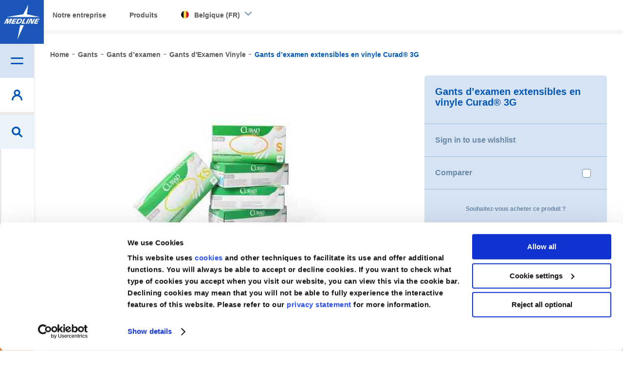

--- FILE ---
content_type: text/html; charset=UTF-8
request_url: https://www.medline.eu/be-fr/gants-d-examen-extensibles-en-vinyle-curadr-3g
body_size: 34114
content:
<!doctype html>
<html lang="fr">
    <head prefix="og: http://ogp.me/ns# fb: http://ogp.me/ns/fb# product: http://ogp.me/ns/product#">
                <meta charset="utf-8"/>
<meta name="title" content="Gants d’examen extensibles en vinyle Curad® 3G | Medline BE"/>
<meta name="robots" content="INDEX,FOLLOW"/>
<meta name="viewport" content="width=device-width, initial-scale=1.0, maximum-scale=1.0,user-scalable=0"/>
<meta http-equiv="X-UA-Compatible" content="IE=edge,chrome=1"/>
<title>Gants d’examen extensibles en vinyle Curad® 3G | Medline BE</title>
<link  rel="stylesheet" type="text/css"  media="all" href="https://assets.medline.eu/www/static/version1768526705/frontend/PushON/medline/fr_BE/mage/calendar.min.css" />
<link  rel="stylesheet" type="text/css"  media="all" href="https://assets.medline.eu/www/static/version1768526705/frontend/PushON/medline/fr_BE/css/styles.min.css" />
<link  rel="stylesheet" type="text/css"  media="all" href="https://assets.medline.eu/www/static/version1768526705/frontend/PushON/medline/fr_BE/Amasty_Blog/css/source/mkcss/amblog.min.css" />
<link  rel="stylesheet" type="text/css"  media="all" href="https://assets.medline.eu/www/static/version1768526705/frontend/PushON/medline/fr_BE/jquery/uppy/dist/uppy-custom.min.css" />
<link  rel="stylesheet" type="text/css"  media="all" href="https://assets.medline.eu/www/static/version1768526705/frontend/PushON/medline/fr_BE/Algolia_AlgoliaSearch/internals/autocomplete.min.css" />
<link  rel="stylesheet" type="text/css"  media="all" href="https://assets.medline.eu/www/static/version1768526705/frontend/PushON/medline/fr_BE/Algolia_AlgoliaSearch/internals/grid.min.css" />
<link  rel="stylesheet" type="text/css"  media="all" href="https://assets.medline.eu/www/static/version1768526705/frontend/PushON/medline/fr_BE/Algolia_AlgoliaSearch/internals/algolia-reset.min.css" />
<link  rel="stylesheet" type="text/css"  media="all" href="https://assets.medline.eu/www/static/version1768526705/frontend/PushON/medline/fr_BE/Algolia_AlgoliaSearch/internals/instantsearch.v3.min.css" />
<link  rel="stylesheet" type="text/css"  media="all" href="https://assets.medline.eu/www/static/version1768526705/frontend/PushON/medline/fr_BE/Algolia_AlgoliaSearch/internals/recommend.min.css" />
<link  rel="stylesheet" type="text/css"  media="print" href="https://assets.medline.eu/www/static/version1768526705/frontend/PushON/medline/fr_BE/css/print.min.css" />









<link  rel="canonical" href="https://www.medline.eu/be-fr/gants-d-examen-extensibles-en-vinyle-curadr-3g" />
<link  rel="icon" type="image/x-icon" href="https://media.assets.medline.eu/www/media/favicon/default/favicon.ico" />
<link  rel="shortcut icon" type="image/x-icon" href="https://media.assets.medline.eu/www/media/favicon/default/favicon.ico" />
<meta name="google-site-verification" content="DQVb4hAKeSridHg_7Lp0hNHfcQxc1c0UqD7HKOnO3k0" />
<style>
.clear{clear:both;}

.marketingForm .submitButton{
background-color: #0057b8 !important;
font-family: Glober,Helvetica Neue,Helvetica,Arial,sans-serif !important;
}

.marketingForm table{
display: table !important;
}

.marketingForm [data-layout="true"]{
margin: 0 !important;
}

.marketingForm p{
line-height: 1.50 !important;
text-align: left !important;
}

.lookupFormFieldBlock input{
padding-right: 25px !important;
}

.marketingForm .submitButton:hover, .marketingForm .submitButton:focus{
background-color: #d5e3f3 !important;
box-shadow: none !important;
border: none !important;
}

.textFormFieldBlock label, .dateTimeFormFieldBlock label, .lookupFormFieldBlock label, .twoOptionFormFieldBlock label.block-label, .optionSetFormFieldBlock label.block-label, .multiOptionSetFormFieldBlock label.block-label, div[data-editorblocktype="Captcha"] label[id^="wlspispHipInstructionContainer"], .textFormFieldBlock label *, .dateTimeFormFieldBlock label *, .lookupFormFieldBlock label *, .twoOptionFormFieldBlock label.block-label *, .optionSetFormFieldBlock label.block-label *, .multiOptionSetFormFieldBlock label.block-label *, .consentBlock label p, .phoneFormFieldBlock label, .phoneFormFieldBlock label *{
font-family: Glober,Helvetica Neue,Helvetica,Arial,sans-serif !important;
margin-bottom:-10px  !important;
font-weight: normal !important;
font-size: 14px !important;
}


.textFormFieldBlock, .dateTimeFormFieldBlock, .twoOptionFormFieldBlock, .optionSetFormFieldBlock, .multiOptionSetFormFieldBlock, .lookupFormFieldBlock{
padding: 0px 20px 0px 0px !important;
margin-top: 20px !important;
}
.marketingForm th.columnContainer, .marketingForm th.inner{
padding: 0 !important;
}

table.multi .phoneFormFieldBlock {
    padding: 0 20px 0 0px !important;
    margin-top: 20px !important;
}

form.marketingForm, .marketingForm p, .marketingForm p span{
font-family: Glober,Helvetica Neue,Helvetica,Arial,sans-serif !important;
}

.optionSetFormFieldBlock select, .textFormFieldBlock input, .dateTimeFormFieldBlock input, .lookupFormFieldBlock input, .marketingForm textarea, div[data-editorblocktype="Captcha"] input, .phoneFormFieldBlock input{
font-family: Glober,Helvetica Neue,Helvetica,Arial,sans-serif !important;
background-color: #ffffff !important;
border: 1px solid #cccccc !important;
border-radius: 4px !important;
}

.phoneFormFieldBlock .phoneCountryCode{
border: 0 !important;
}


.marketingForm table>tbody>tr>td, .marketingForm table>tbody>tr>th, .marketingForm  table>tfoot>tr>td, .marketingForm  table>tfoot>tr>th, .marketingForm  table>thead>tr>td, .marketingForm  table>thead>tr>th {
    padding: 0 !important;
}

.wrap-section{
margin: 0 !important;
}
.consentBlock {
    padding: 25px 20px 0px 0px !important;
}
.phoneFormFieldBlock{
padding: 20px 20px 10px 0px !important;
}

input[type=checkbox]+.label, input[type=checkbox]+label{
display: -webkit-box !important;
}

._keyfocus :focus, input:not([disabled]):focus, select:not([disabled]):focus, textarea:not([disabled]):focus, .phoneFormFieldBlock input:focus {
    box-shadow: 0 0 3px 1px #68a8e0 !important;
    border: 1px solid #68a8e0  !important;
    border-radius: 2px  !important;
}

.phoneFormFieldBlock label::after, .textFormFieldBlock label::after, .twooption_checkbox label::after, .dateTimeFormFieldBlock label::after, .lookupFormFieldBlock label::after, .twoOptionFormFieldBlock label.block-label::after, .twoOptionFormFieldBlock div.twooption_checkbox label::after, .optionSetFormFieldBlock label.block-label::after, .multiOptionSetFormFieldBlock label.block-label::after, .consentBlock label p:first-of-type::after, .eventSession label::after, div[data-editorblocktype="Captcha"] label[id^="wlspispHipInstructionContainer"]::after{
width: 8px !important;
}


@media only screen and (max-width: 768px){

.marketingForm [data-layout="true"]{
max-width: 100%  !important;
}

.textFormFieldBlock, .dateTimeFormFieldBlock, .twoOptionFormFieldBlock, .optionSetFormFieldBlock, .multiOptionSetFormFieldBlock, .lookupFormFieldBlock, .phoneFormFieldBlock, table.multi .phoneFormFieldBlock{
padding-right: 0 !important;
}



}

</style>
        
<!-- Google Tag Manager by Medline -->



<!-- End Google Tag Manager by Medline -->
    
            <!-- GOOGLE TAG MANAGER -->
            
            <!-- END GOOGLE TAG MANAGER -->
            
    <link rel="alternate" hreflang="en-GB" href="https://www.medline.eu/uk/curadr-3g-stretch-vinyl-exam-gloves"/>
    <link rel="alternate" hreflang="de-DE" href="https://www.medline.eu/de/curadr-3g-stretch-vinyl-untersuchungshandschuhe"/>
    <link rel="alternate" hreflang="es-ES" href="https://www.medline.eu/es/guantes-de-examen-de-vinilo-elastico-curadr-3g"/>
    <link rel="alternate" hreflang="fr-FR" href="https://www.medline.eu/fr/gants-d-examen-extensibles-en-vinyle-curadr-3g"/>
    <link rel="alternate" hreflang="it-IT" href="https://www.medline.eu/it/guanti-da-esame-in-vinile-elasticizzato-curadr-3g"/>
    <link rel="alternate" hreflang="nl-NL" href="https://www.medline.eu/nl/curadr-3g-stretch-vinyl-onderzoekshandschoenen"/>
    <link rel="alternate" hreflang="pt-PT" href="https://www.medline.eu/pt/luvas-de-exame-de-vinilo-estirado-curadr-3g"/>
    <link rel="alternate" hreflang="de-CH" href="https://www.medline.eu/ch-de/curadr-3g-stretch-vinyl-untersuchungshandschuhe"/>
    <link rel="alternate" hreflang="fr-CH" href="https://www.medline.eu/ch-fr/gants-d-examen-extensibles-en-vinyle-curadr-3g"/>
    <link rel="alternate" hreflang="it-CH" href="https://www.medline.eu/ch-it/guanti-da-esame-in-vinile-elasticizzato-curadr-3g"/>
    <link rel="alternate" hreflang="nl-BE" href="https://www.medline.eu/be-nl/curadr-3g-stretch-vinyl-onderzoekshandschoenen"/>
    <link rel="alternate" hreflang="fr-BE" href="https://www.medline.eu/be-fr/gants-d-examen-extensibles-en-vinyle-curadr-3g"/>
    <link rel="alternate" hreflang="en-IE" href="https://www.medline.eu/ie/curadr-3g-stretch-vinyl-exam-gloves"/>
    <link rel="alternate" hreflang="de-AT" href="https://www.medline.eu/at/curadr-3g-stretch-vinyl-untersuchungshandschuhe"/>
    <link rel="alternate" hreflang="cs-CZ" href="https://www.medline.eu/cz/curadr-3g-stretch-vinyl-exam-gloves"/>



<meta property="og:type" content="product" />
<meta property="og:title"
      content="Gants&#x20;d&#x2019;examen&#x20;extensibles&#x20;en&#x20;vinyle&#x20;Curad&#xAE;&#x20;3G" />
<meta property="og:image"
      content="https://media.assets.medline.eu/www/media/catalog/product/cache/76edfa8993694ad265cc146785ac43cc/m/a/main_40_CURAD_3G_FAM_15.jpeg" />
<meta property="og:description"
      content="Les&#x20;gants&#x20;d&#x2019;examen&#x20;en&#x20;vinyle&#x20;Curad&#xAE;&#x20;3G&#x20;Stretch&#x20;sont&#x20;la&#x20;solution&#x20;id&#xE9;ale&#x20;pour&#x20;une&#x20;utilisation&#x20;dans&#x20;les&#x20;services&#x20;environnementaux,&#x20;ainsi&#x20;que&#x20;les&#x20;unit&#xE9;s&#x20;de&#x20;soins&#x20;non&#x20;critiques&#x20;et&#x20;intensifs.&#x20;Ils&#x20;offrent&#x20;souplesse,&#x20;r&#xE9;sistance&#x20;et&#x20;maniabilit&#xE9;,&#x20;gr&#xE2;ce&#x20;aux&#x20;progr&#xE8;s&#x20;de&#x20;la&#x20;technologie&#x20;en&#x20;mati&#xE8;re&#x20;de&#x20;gants&#x20;synth&#xE9;tiques&#x20;extensibles.&#x20;La&#x20;troisi&#xE8;me&#x20;g&#xE9;n&#xE9;ration&#x20;de&#x20;vinyle&#x20;de&#x20;Medline&#x20;se&#x20;caract&#xE9;rise&#x20;par&#x20;une&#x20;sensibilit&#xE9;,&#x20;une&#x20;douceur&#x20;et&#x20;un&#x20;confort&#x20;d&#x2019;utilisation&#x20;sans&#x20;effort,&#x20;attribuables&#x20;&#xE0;&#x20;sa&#x20;formulation&#x20;polym&#xE8;re&#x20;innovante.Les&#x20;gants&#x20;Curad&#x20;3G&#x20;sont&#x20;parfaits&#x20;pour&#x20;les&#x20;personnes&#x20;allergiques&#x20;et&#x20;hypersensibles,&#x20;car&#x20;ils&#x20;ne&#x20;contiennent&#x20;ni&#x20;latex,&#x20;ni&#x20;poudre,&#x20;ni&#x20;acc&#xE9;l&#xE9;rateurs&#x20;chimiques.&#x20;En&#x20;outre,&#x20;les&#x20;gants&#x20;d&#x2019;examen&#x20;non&#x20;poudr&#xE9;s&#x20;contribuent&#x20;&#xE0;&#x20;renforcer&#x20;la&#x20;s&#xE9;curit&#xE9;&#x20;du&#x20;personnel&#x20;et&#x20;&#xE0;&#x20;r&#xE9;duire&#x20;la&#x20;transmission&#x20;des&#x20;germes.Autres&#x20;caract&#xE9;ristiques&#x20;de&#x20;ces&#x20;gants&#x20;d&#x2019;examen&#x20;en&#x20;vinyle&#x20;certifi&#xE9;s&#x20;EPI&#x20;&#x3A;&#x20;Couleur&#x20;blanche&#x20;Texture&#x20;lisse&#x20;Sans&#x20;odeurConform&#xE9;ment&#x20;aux&#x20;normes&#x20;de&#x20;Medline,&#x20;chaque&#x20;bo&#xEE;te&#x20;de&#x20;gants&#x20;d&#x2019;examen&#x20;Curad&#x20;3G&#x20;en&#x20;vinyle&#x20;stretch&#x20;poss&#xE8;de&#x20;des&#x20;indicateurs&#x20;clairs&#x20;pour&#x20;aider&#x20;les&#x20;professionnels&#x20;&#xE0;&#x20;choisir&#x20;rapidement&#x20;et&#x20;ais&#xE9;ment&#x20;la&#x20;bonne&#x20;taille.&#x20;Le&#x20;syst&#xE8;me&#x20;de&#x20;code&#x20;couleur&#x20;par&#x20;taille&#x20;de&#x20;Medline&#x20;permet&#x20;de&#x20;r&#xE9;duire&#x20;le&#x20;gaspillage&#x20;et&#x20;am&#xE9;liore&#x20;la&#x20;rentabilit&#xE9;.&#x20;Ces&#x20;gants&#x20;sont&#x20;disponibles&#x20;dans&#x20;toutes&#x20;les&#x20;tailles,&#x20;du&#x20;XS&#x20;au&#x20;XL.&#x20;Enfin,&#x20;chaque&#x20;bo&#xEE;te&#x20;de&#x20;gants&#x20;d&#x2019;examen&#x20;est&#x20;conditionn&#xE9;e&#x20;dans&#x20;un&#x20;emballage&#x20;avec&#x20;un&#x20;pliage&#x20;&#xE0;&#x20;plat,&#x20;&#xE9;vite&#x20;aux&#x20;gants&#x20;de&#x20;se&#x20;chevaucher&#x20;et&#x20;permet&#x20;d&#x2019;en&#x20;mettre&#x20;davantage&#x20;dans&#x20;chaque&#x20;bo&#xEE;te." />
<meta property="og:url" content="https://www.medline.eu/be-fr/gants-d-examen-extensibles-en-vinyle-curadr-3g" />
    <meta property="product:price:amount" content="0"/>
    <meta property="product:price:currency"
      content="EUR"/>
    
        </head>
    <body data-container="body"
          data-mage-init='{"loaderAjax": {}, "loader": { "icon": "https://assets.medline.eu/www/static/version1768526705/frontend/PushON/medline/fr_BE/images/loader-2.gif"}}'
        id="html-body" class="page-product-grouped catalog-product-view product-gants-d-examen-extensibles-en-vinyle-curadr-3g page-layout-1column">
        
<noscript>
<iframe src="//www.googletagmanager.com/ns.html?id='GTM-W39VHK6'"
height="0" width="0" style="display:none;visibility:hidden">
</iframe></noscript>




<div class="cookie-status-message" id="cookie-status">

</div>



    <noscript>
        <div class="message global noscript">
            <div class="content">
                <p>
                    <strong>JavaScript seems to be disabled in your browser.</strong>
                    <span>
                        For the best experience on our site, be sure to turn on Javascript in your browser.                    </span>
                </p>
            </div>
        </div>
    </noscript>

<!-- ko scope: 'company' -->
<div class="message company-warning _hidden" data-bind="css: { _hidden: !isCompanyBlocked() }">
<span>
<!-- ko i18n: 'Your company account is blocked and you cannot place orders. If you have questions, please contact your company administrator.' --><!-- /ko -->
</span>
</div>
<!-- /ko -->

    <!-- GOOGLE TAG MANAGER -->
    <noscript>
        <iframe src="https://www.googletagmanager.com/ns.html?id=GTM-W39VHK6"
                height="0" width="0" style="display:none;visibility:hidden"></iframe>
    </noscript>
    <!-- END GOOGLE TAG MANAGER -->





<div data-bind="scope: 'add_to_requisition_popup'">
    <!-- ko template: getTemplate() --><!-- /ko -->
</div>

<div class="page-wrapper"><header class="page-header"><div class="panel wrapper"><div class="panel header"><a class="action skip contentarea"
   href="#contentarea">
    <span>
        Skip to Content    </span>
</a>
<div class="area-switcher">
    <button class="area-switcher__toggle js-switcher-toggle">
        <span>Produits</span>
    </button>
    <div id="area-switcher" class="area-switcher__content js-switcher-content">
        <nav>
            <ul>
                                                            <li class="blog-link"><a href="https://www.medline.eu/be-fr/notre-entreprise">Notre entreprise</a></li>
                                                                <li class="home-link"><a href="https://www.medline.eu/be-fr/nos-produits">Produits</a></li>
                    
                                <li class="areas">
                    <ul>
                        <li class="store-switcher">
                            <span class="invoice-fetch-url" data-url="https://www.medline.eu/be-fr/"></span>
                            <a class="show-switcher" href="javascript:void(0)">
                                <span class="flag medline_be"></span>
                                <span class="be_fr_store_view">
                                    Belgique (FR)                                </span>
                            </a>
                            <div class="area-switcher-dropdown">
                                <style>#html-body [data-pb-style=QSTJI90]{display:flex;flex-direction:column}#html-body [data-pb-style=VSNLNW8]{border-style:none;border-width:1px;border-radius:0;margin:0;padding:0}</style><div data-content-type="row" data-appearance="contained" data-element="main"><div data-background-images="{}" data-video-fallback-src="" data-element="inner" data-pb-style="QSTJI90"><div data-content-type="html" data-appearance="default" data-element="main" data-pb-style="VSNLNW8" data-decoded="true"><ul class="storemenu">
<li><div class="storegrp"><a href="https://www.medline.eu/"><span class="flag medline_eu eu_store_view"></span><span>Corporate (EN)</span></a></div>
</li>
<li><div class="storegrp"><a href="https://www.medline.eu/be-nl/"><span class="flag medline_be be_nl_store_view"></span><span>België (NL)</span></a></div>
<div class="storegrp"><a href="https://www.medline.eu/be-fr/"><span class="sgweb">|</span> <span class="flag medline_be be_fr_store_view sgmob"></span> <span>Belgique (FR)</span></a></div>
</li>
<li><div class="storegrp"><a href="https://www.medline.eu/cz/"><span class="flag medline_cz cz_store_view"></span>Czech<span></span></a></div>
</li>
<li><div class="storegrp"><a href="https://www.medline.eu/de/"><span class="flag medline_de de_store_view"></span>Deutschland<span></span></a></div>
</li>
<li><div class="storegrp"><a href="https://www.medline.eu/es/"><span class="flag medline_es es_store_view"></span><span>España</span></a></div></li>
<li><div class="storegrp"><a href="https://www.medline.eu/fr/"><span class="flag medline_fr fr_store_view"></span><span>France</span></a></div></li>
<li><div class="storegrp"><a href="https://www.medline.eu/ie/"><span class="flag medline_ie ie_store_view"></span><span>Ireland</span></a></div></li>
<li><div class="storegrp"><a href="https://www.medline.eu/it/"><span class="flag medline_it it_store_view"></span><span>Italia</span></a></div></li>
<li><div class="storegrp"><a href="https://www.medline.eu/nl/"><span class="flag medline_nl nl_store_view"></span><span>Nederland</span></a></div></li>
<li><div class="storegrp"><a href="https://www.medline.eu/at/"><span class="flag medline_at at_store_view"></span><span>Österreich</span></a></div></li>
<li><div class="storegrp"><a href="https://www.medline.eu/pt/"><span class="flag medline_pt pt_store_view"></span><span>Portugal</span></a></div></li>
<li><div class="storegrp"><a href="https://www.medline.eu/sk/"><span class="flag medline_sk sk_store_view"></span><span>Slovenská republika</span></a></div></li>
<li><div class="storegrp"><a href="https://www.medline.eu/ch-de/"><span class="flag medline_ch ch_de_store_view"></span> <span>Schweiz (DE)</span></a></div>
<div class="storegrp"><a href="https://www.medline.eu/ch-fr/"><span class="sgweb">|</span> <span class="flag medline_ch ch_fr_store_view sgmob"></span> <span>Suisse (FR)</span></a></div>
<div class="storegrp"><a href="https://www.medline.eu/ch-it/"><span class="sgweb">|</span> <span class="flag medline_ch ch_it_store_view sgmob"></span><span>Svizzera (IT)</span></a></div>
</li>
<li><div class="storegrp"><a href="https://www.medline.eu/uk/"><span class="flag medline_uk uk_store_view"></span><span>United Kingdom</span></a></div>
</li>
</ul></div></div></div>                            </div>
                        </li>
                    </ul>
                </li>
            </ul>
        </nav>
    </div>
</div>

</div></div><div class="header content">    <a class="logo header__item header__item--logo" href="https://www.medline.eu/be-fr/" title="Medline">
        <img src="https://media.assets.medline.eu/www/media/logo/default/logo.jpg"
             title="Medline"
             alt="Medline"
                                  />
    </a>
<span class="action nav-toggle header__item header__item--nav open">
    <span class="header-label">Menu</span>
</span>



<div class="header__item account-toggle header__item--account open">
    <span class="header-label">Mon compte</span>
</div>
<div class="header__item contact-toggle header__item--contact open">
    <span class="header-label">Contactez-nous</span>
</div>
<div class="overlay-nav"></div><div class="header__item header__item--search open">
    <span class="header-label">Rechercher</span>
</div><nav class="custom-navigation nav">
<nav class="navigation shop-menu nav first">
	<h2 class="nav-title">Menu principal</h2>
    <ul class="level-0">
        <li  class="level0 nav-item nav-1 first active level-top parent"><a href="https://www.medline.eu/be-fr/catalog/category/view/s/products/id/2/"  class="level-top" >Produits</a><div class="shop-menu"><h2 class="nav-title back">Retour</h2><a class="grey-class" href=https://www.medline.eu/be-fr/nos-produits/><h2 class="nav-title grey"> Produits </h2></a><ul class="level-0 submenu"><li  class="level1 nav-item nav-1-1 first parent"><a href="https://www.medline.eu/be-fr/abord-vasculaire" >Abord vasculaire</a><div class="shop-menu"><h2 class="nav-title back">Retour</h2><a class="grey-class" href=https://www.medline.eu/be-fr/abord-vasculaire><h2 class="nav-title grey"> Abord vasculaire </h2></a><ul class="level-1 submenu"><li  class="level2 nav-item nav-1-1-1 first"><a href="https://www.medline.eu/be-fr/abord-vasculaire/pansements-de-securisation" >Pansements de sécurisation</a></li><li  class="level2 nav-item nav-1-1-2 last"><a href="https://www.medline.eu/be-fr/abord-vasculaire/seringues-de-rincage-pre-remplies" >Seringues de Rinçage Pré-remplies</a></li><li class="nav-item"><a href="https://www.medline.eu/be-fr/abord-vasculaire">Tout visualiser</a></li></ul></div></li><li  class="level1 nav-item nav-1-2 parent"><a href="https://www.medline.eu/be-fr/anesthesie" >Anesthésie</a><div class="shop-menu"><h2 class="nav-title back">Retour</h2><a class="grey-class" href=https://www.medline.eu/be-fr/anesthesie><h2 class="nav-title grey"> Anesthésie </h2></a><ul class="level-1 submenu"><li  class="level2 nav-item nav-1-2-1 first"><a href="https://www.medline.eu/be-fr/anesthesie/accessoires-d-anesthesie" >Accessoires d’Anesthésie</a></li><li  class="level2 nav-item nav-1-2-2"><a href="https://www.medline.eu/be-fr/anesthesie/ballons-respiratoires-d-anesthesie" >Ballons Respiratoires d’Anesthésie</a></li><li  class="level2 nav-item nav-1-2-3"><a href="https://www.medline.eu/be-fr/anesthesie/canule-de-guedel" >Canule de Guedel</a></li><li  class="level2 nav-item nav-1-2-4"><a href="https://www.medline.eu/be-fr/anesthesie/circuits-respiratoires-d-anesthesie" >Circuits Respiratoires d’Anesthésie</a></li><li  class="level2 nav-item nav-1-2-5"><a href="https://www.medline.eu/be-fr/anesthesie/masque-larynge" >Masque laryngé</a></li><li  class="level2 nav-item nav-1-2-6"><a href="https://www.medline.eu/be-fr/anesthesie/masques-d-anesthesie" >Masques d’Anesthésie</a></li><li  class="level2 nav-item nav-1-2-7"><a href="https://www.medline.eu/be-fr/anesthesie/sonde-a-double-lumiere" >Sonde à double lumière</a></li><li  class="level2 nav-item nav-1-2-8 last"><a href="https://www.medline.eu/be-fr/anesthesie/sonde-endotracheale" >Sonde endotrachéale</a></li><li class="nav-item"><a href="https://www.medline.eu/be-fr/anesthesie">Tout visualiser</a></li></ul></div></li><li  class="level1 nav-item nav-1-3 parent"><a href="https://www.medline.eu/be-fr/bloc-operatoire" >Bloc opératoire</a><div class="shop-menu"><h2 class="nav-title back">Retour</h2><a class="grey-class" href=https://www.medline.eu/be-fr/bloc-operatoire><h2 class="nav-title grey"> Bloc opératoire </h2></a><ul class="level-1 submenu"><li  class="level2 nav-item nav-1-3-1 first"><a href="https://www.medline.eu/be-fr/bloc-operatoire/bistouris-electriques" >Bistouris électriques</a></li><li  class="level2 nav-item nav-1-3-2 parent"><a href="https://www.medline.eu/be-fr/bloc-operatoire/drainage-des-plaies" >Drainage des plaies</a><div class="shop-menu"><h2 class="nav-title back">Retour</h2><a class="grey-class" href=https://www.medline.eu/be-fr/bloc-operatoire/drainage-des-plaies><h2 class="nav-title grey"> Drainage des plaies </h2></a><ul class="level-2 submenu"><li  class="level3 nav-item nav-1-3-2-1 first"><a href="https://www.medline.eu/be-fr/bloc-operatoire/drainage-des-plaies/accessoires-drainage" >Accessoires drainage</a></li><li  class="level3 nav-item nav-1-3-2-2 parent"><a href="https://www.medline.eu/be-fr/bloc-operatoire/drainage-des-plaies/composants-drainage" >Composants drainage</a><div class="shop-menu"><h2 class="nav-title back">Retour</h2><a class="grey-class" href=https://www.medline.eu/be-fr/bloc-operatoire/drainage-des-plaies/composants-drainage><h2 class="nav-title grey"> Composants drainage </h2></a><ul class="level-3 submenu"><li  class="level4 nav-item nav-1-3-2-2-1 first"><a href="https://www.medline.eu/be-fr/bloc-operatoire/drainage-des-plaies/composants-drainage/drains-perfores" >Drains perforés</a></li><li  class="level4 nav-item nav-1-3-2-2-2"><a href="https://www.medline.eu/be-fr/bloc-operatoire/drainage-des-plaies/composants-drainage/drains-perfores-et-canneles" >Drains perforés et cannelés</a></li><li  class="level4 nav-item nav-1-3-2-2-3 last"><a href="https://www.medline.eu/be-fr/bloc-operatoire/drainage-des-plaies/composants-drainage/reservoir-bulbe" >Réservoir Bulbe</a></li><li class="nav-item"><a href="https://www.medline.eu/be-fr/bloc-operatoire/drainage-des-plaies/composants-drainage">Tout visualiser</a></li></ul></div></li><li  class="level3 nav-item nav-1-3-2-3 last"><a href="https://www.medline.eu/be-fr/bloc-operatoire/drainage-des-plaies/kits-drainage" >Kits drainage</a></li><li class="nav-item"><a href="https://www.medline.eu/be-fr/bloc-operatoire/drainage-des-plaies">Tout visualiser</a></li></ul></div></li><li  class="level2 nav-item nav-1-3-3"><a href="https://www.medline.eu/be-fr/bloc-operatoire/drainage-des-plaies-ouvertes" >Drainage des plaies ouvertes</a></li><li  class="level2 nav-item nav-1-3-4"><a href="https://www.medline.eu/be-fr/bloc-operatoire/housse-pour-poignee-de-scialytique" >Housse pour poignée de scialytique</a></li><li  class="level2 nav-item nav-1-3-5 parent"><a href="https://www.medline.eu/be-fr/bloc-operatoire/housses-d-equipements" >Housses d&#039;équipements</a><div class="shop-menu"><h2 class="nav-title back">Retour</h2><a class="grey-class" href=https://www.medline.eu/be-fr/bloc-operatoire/housses-d-equipements><h2 class="nav-title grey"> Housses d'équipements </h2></a><ul class="level-2 submenu"><li  class="level3 nav-item nav-1-3-5-1 first"><a href="https://www.medline.eu/be-fr/bloc-operatoire/housses-d-equipements/couvre-tables" >Couvre tables</a></li><li  class="level3 nav-item nav-1-3-5-2"><a href="https://www.medline.eu/be-fr/bloc-operatoire/housses-d-equipements/housses-d-amplificateur-de-brillance" >Housses d&#039;amplificateur de brillance</a></li><li  class="level3 nav-item nav-1-3-5-3"><a href="https://www.medline.eu/be-fr/bloc-operatoire/housses-d-equipements/housses-de-camera" >Housses de caméra</a></li><li  class="level3 nav-item nav-1-3-5-4"><a href="https://www.medline.eu/be-fr/bloc-operatoire/housses-d-equipements/housses-de-microscope" >Housses de microscope</a></li><li  class="level3 nav-item nav-1-3-5-5"><a href="https://www.medline.eu/be-fr/bloc-operatoire/housses-d-equipements/housses-divers" >Housses divers</a></li><li  class="level3 nav-item nav-1-3-5-6 last"><a href="https://www.medline.eu/be-fr/bloc-operatoire/housses-d-equipements/probe-covers" >Probe Covers</a></li><li class="nav-item"><a href="https://www.medline.eu/be-fr/bloc-operatoire/housses-d-equipements">Tout visualiser</a></li></ul></div></li><li  class="level2 nav-item nav-1-3-6"><a href="https://www.medline.eu/be-fr/bloc-operatoire/instruments-et-solutions-pour-bloc-operatoire" >Instruments et solutions pour bloc opératoire</a></li><li  class="level2 nav-item nav-1-3-7"><a href="https://www.medline.eu/be-fr/bloc-operatoire/produits-non-steriles" >Produits non stériles</a></li><li  class="level2 nav-item nav-1-3-8"><a href="https://www.medline.eu/be-fr/bloc-operatoire/protections-de-table-de-bloc-operatoire" >Protections de table de bloc opératoire</a></li><li  class="level2 nav-item nav-1-3-9 last"><a href="https://www.medline.eu/be-fr/bloc-operatoire/tondeuse-chirurgicale" >Tondeuse chirurgicale</a></li><li class="nav-item"><a href="https://www.medline.eu/be-fr/bloc-operatoire">Tout visualiser</a></li></ul></div></li><li  class="level1 nav-item nav-1-4 parent"><a href="https://www.medline.eu/be-fr/casaques-chirurgicales" >Casaques chirurgicales</a><div class="shop-menu"><h2 class="nav-title back">Retour</h2><a class="grey-class" href=https://www.medline.eu/be-fr/casaques-chirurgicales><h2 class="nav-title grey"> Casaques chirurgicales </h2></a><ul class="level-1 submenu"><li  class="level2 nav-item nav-1-4-1 first"><a href="https://www.medline.eu/be-fr/casaques-chirurgicales/casaques-dispositif-medical-et-equipement-de-protection-individuelle" >Casaques Dispositif Médical et Equipement de Protection Individuelle</a></li><li  class="level2 nav-item nav-1-4-2"><a href="https://www.medline.eu/be-fr/casaques-chirurgicales/casaques-entierement-impermeables" >Casaques entièrement imperméables</a></li><li  class="level2 nav-item nav-1-4-3"><a href="https://www.medline.eu/be-fr/casaques-chirurgicales/casaques-renforcees" >Casaques renforcées</a></li><li  class="level2 nav-item nav-1-4-4"><a href="https://www.medline.eu/be-fr/casaques-chirurgicales/casaques-standards" >Casaques standards</a></li><li  class="level2 nav-item nav-1-4-5"><a href="https://www.medline.eu/be-fr/casaques-chirurgicales/gown-packs" >Gown Packs</a></li><li  class="level2 nav-item nav-1-4-6 last"><a href="https://www.medline.eu/be-fr/casaques-chirurgicales/manchettes-steriles" >Manchettes stériles</a></li><li class="nav-item"><a href="https://www.medline.eu/be-fr/casaques-chirurgicales">Tout visualiser</a></li></ul></div></li><li  class="level1 nav-item nav-1-5 parent"><a href="https://www.medline.eu/be-fr/champs-chirurgicaux" >Champs chirurgicaux</a><div class="shop-menu"><h2 class="nav-title back">Retour</h2><a class="grey-class" href=https://www.medline.eu/be-fr/champs-chirurgicaux><h2 class="nav-title grey"> Champs chirurgicaux </h2></a><ul class="level-1 submenu"><li  class="level2 nav-item nav-1-5-1 first parent"><a href="https://www.medline.eu/be-fr/champs-chirurgicaux/accessoires-de-champs" >Accessoires de champs</a><div class="shop-menu"><h2 class="nav-title back">Retour</h2><a class="grey-class" href=https://www.medline.eu/be-fr/champs-chirurgicaux/accessoires-de-champs><h2 class="nav-title grey"> Accessoires de champs </h2></a><ul class="level-2 submenu"><li  class="level3 nav-item nav-1-5-1-1 first"><a href="https://www.medline.eu/be-fr/champs-chirurgicaux/accessoires-de-champs/accessoires-divers" >Accessoires divers</a></li><li  class="level3 nav-item nav-1-5-1-2"><a href="https://www.medline.eu/be-fr/champs-chirurgicaux/accessoires-de-champs/poches-de-recueil-de-fluides" >Poches de recueil de fluides</a></li><li  class="level3 nav-item nav-1-5-1-3 last"><a href="https://www.medline.eu/be-fr/champs-chirurgicaux/accessoires-de-champs/poches-instruments" >Poches instruments</a></li><li class="nav-item"><a href="https://www.medline.eu/be-fr/champs-chirurgicaux/accessoires-de-champs">Tout visualiser</a></li></ul></div></li><li  class="level2 nav-item nav-1-5-2 parent"><a href="https://www.medline.eu/be-fr/champs-chirurgicaux/champs-individuels" >Champs individuels</a><div class="shop-menu"><h2 class="nav-title back">Retour</h2><a class="grey-class" href=https://www.medline.eu/be-fr/champs-chirurgicaux/champs-individuels><h2 class="nav-title grey"> Champs individuels </h2></a><ul class="level-2 submenu"><li  class="level3 nav-item nav-1-5-2-1 first"><a href="https://www.medline.eu/be-fr/champs-chirurgicaux/champs-individuels/champs-d-accouchement" >Champs d&#039;accouchement</a></li><li  class="level3 nav-item nav-1-5-2-2"><a href="https://www.medline.eu/be-fr/champs-chirurgicaux/champs-individuels/champs-d-arthroscopie" >Champs d&#039;arthroscopie</a></li><li  class="level3 nav-item nav-1-5-2-3"><a href="https://www.medline.eu/be-fr/champs-chirurgicaux/champs-individuels/champs-d-ophtalmologie" >Champs d&#039;ophtalmologie</a></li><li  class="level3 nav-item nav-1-5-2-4"><a href="https://www.medline.eu/be-fr/champs-chirurgicaux/champs-individuels/champs-d-orthopedie" >Champs d&#039;orthopédie</a></li><li  class="level3 nav-item nav-1-5-2-5"><a href="https://www.medline.eu/be-fr/champs-chirurgicaux/champs-individuels/champs-d-urologie-gynecologie" >Champs d&#039;urologie/gynécologie</a></li><li  class="level3 nav-item nav-1-5-2-6"><a href="https://www.medline.eu/be-fr/champs-chirurgicaux/champs-individuels/champs-de-chirurgie-cardiovasculaire" >Champs de chirurgie cardiovasculaire</a></li><li  class="level3 nav-item nav-1-5-2-7"><a href="https://www.medline.eu/be-fr/champs-chirurgicaux/champs-individuels/champs-de-chirurgie-generale" >Champs de chirurgie générale</a></li><li  class="level3 nav-item nav-1-5-2-8"><a href="https://www.medline.eu/be-fr/champs-chirurgicaux/champs-individuels/champs-de-neurochirurgie" >Champs de neurochirurgie</a></li><li  class="level3 nav-item nav-1-5-2-9"><a href="https://www.medline.eu/be-fr/champs-chirurgicaux/champs-individuels/champs-divers" >Champs divers</a></li><li  class="level3 nav-item nav-1-5-2-10"><a href="https://www.medline.eu/be-fr/champs-chirurgicaux/champs-individuels/champs-orl" >Champs ORL</a></li><li  class="level3 nav-item nav-1-5-2-11"><a href="https://www.medline.eu/be-fr/champs-chirurgicaux/champs-individuels/champs-pediatriques" >Champs pédiatriques</a></li><li  class="level3 nav-item nav-1-5-2-12"><a href="https://www.medline.eu/be-fr/champs-chirurgicaux/champs-individuels/films-a-inciser" >Films à Inciser</a></li><li  class="level3 nav-item nav-1-5-2-13 last"><a href="https://www.medline.eu/be-fr/champs-chirurgicaux/champs-individuels/stockinette" >Stockinette</a></li><li class="nav-item"><a href="https://www.medline.eu/be-fr/champs-chirurgicaux/champs-individuels">Tout visualiser</a></li></ul></div></li><li  class="level2 nav-item nav-1-5-3 last parent"><a href="https://www.medline.eu/be-fr/champs-chirurgicaux/trousses-de-champs" >Trousses de champs</a><div class="shop-menu"><h2 class="nav-title back">Retour</h2><a class="grey-class" href=https://www.medline.eu/be-fr/champs-chirurgicaux/trousses-de-champs><h2 class="nav-title grey"> Trousses de champs </h2></a><ul class="level-2 submenu"><li  class="level3 nav-item nav-1-5-3-1 first"><a href="https://www.medline.eu/be-fr/champs-chirurgicaux/trousses-de-champs/trousses-d-arthroscopie" >Trousses d&#039;arthroscopie</a></li><li  class="level3 nav-item nav-1-5-3-2"><a href="https://www.medline.eu/be-fr/champs-chirurgicaux/trousses-de-champs/trousses-d-ophtalmologie" >Trousses d&#039;ophtalmologie</a></li><li  class="level3 nav-item nav-1-5-3-3"><a href="https://www.medline.eu/be-fr/champs-chirurgicaux/trousses-de-champs/trousses-d-orthopedie" >Trousses d&#039;orthopédie</a></li><li  class="level3 nav-item nav-1-5-3-4"><a href="https://www.medline.eu/be-fr/champs-chirurgicaux/trousses-de-champs/trousses-d-urologie-gynecologie" >Trousses d&#039;urologie/gynécologie</a></li><li  class="level3 nav-item nav-1-5-3-5"><a href="https://www.medline.eu/be-fr/champs-chirurgicaux/trousses-de-champs/trousses-de-chirurgie-cardiovasculaire" >Trousses de chirurgie cardiovasculaire</a></li><li  class="level3 nav-item nav-1-5-3-6"><a href="https://www.medline.eu/be-fr/champs-chirurgicaux/trousses-de-champs/trousses-de-chirurgie-generale" >Trousses de chirurgie générale</a></li><li  class="level3 nav-item nav-1-5-3-7"><a href="https://www.medline.eu/be-fr/champs-chirurgicaux/trousses-de-champs/trousses-de-neurochirurgie" >Trousses de neurochirurgie</a></li><li  class="level3 nav-item nav-1-5-3-8"><a href="https://www.medline.eu/be-fr/champs-chirurgicaux/trousses-de-champs/trousses-d-accouchement" >Trousses d’accouchement</a></li><li  class="level3 nav-item nav-1-5-3-9"><a href="https://www.medline.eu/be-fr/champs-chirurgicaux/trousses-de-champs/trousses-orl" >Trousses ORL</a></li><li  class="level3 nav-item nav-1-5-3-10 last"><a href="https://www.medline.eu/be-fr/champs-chirurgicaux/trousses-de-champs/trousses-pediatriques" >Trousses pédiatriques</a></li><li class="nav-item"><a href="https://www.medline.eu/be-fr/champs-chirurgicaux/trousses-de-champs">Tout visualiser</a></li></ul></div></li><li class="nav-item"><a href="https://www.medline.eu/be-fr/champs-chirurgicaux">Tout visualiser</a></li></ul></div></li><li  class="level1 nav-item nav-1-6 spt-main no-display"><a href="https://www.medline.eu/be-fr/custom-products" >Custom Products</a></li><li  class="level1 nav-item nav-1-7 parent"><a href="https://www.medline.eu/be-fr/diagnostic" >Diagnostic</a><div class="shop-menu"><h2 class="nav-title back">Retour</h2><a class="grey-class" href=https://www.medline.eu/be-fr/diagnostic><h2 class="nav-title grey"> Diagnostic </h2></a><ul class="level-1 submenu"><li  class="level2 nav-item nav-1-7-1 first"><a href="https://www.medline.eu/be-fr/diagnostic/controle-de-la-pression" >Contrôle de la pression</a></li><li  class="level2 nav-item nav-1-7-2"><a href="https://www.medline.eu/be-fr/diagnostic/dispositifs-de-prelevement-sanguin-par-voie-capillaire" >Dispositifs de prélèvement sanguin par voie capillaire</a></li><li  class="level2 nav-item nav-1-7-3 last"><a href="https://www.medline.eu/be-fr/diagnostic/garrots" >Garrots</a></li><li class="nav-item"><a href="https://www.medline.eu/be-fr/diagnostic">Tout visualiser</a></li></ul></div></li><li  class="level1 nav-item nav-1-8 parent"><a href="https://www.medline.eu/be-fr/gants" >Gants</a><div class="shop-menu"><h2 class="nav-title back">Retour</h2><a class="grey-class" href=https://www.medline.eu/be-fr/gants><h2 class="nav-title grey"> Gants </h2></a><ul class="level-1 submenu"><li  class="level2 nav-item nav-1-8-1 first"><a href="https://www.medline.eu/be-fr/gants/accessoires-pour-gants" >Accessoires pour gants</a></li><li  class="level2 nav-item nav-1-8-2 parent"><a href="https://www.medline.eu/be-fr/gants/gants-chirurgicaux" >Gants chirurgicaux</a><div class="shop-menu"><h2 class="nav-title back">Retour</h2><a class="grey-class" href=https://www.medline.eu/be-fr/gants/gants-chirurgicaux><h2 class="nav-title grey"> Gants chirurgicaux </h2></a><ul class="level-2 submenu"><li  class="level3 nav-item nav-1-8-2-1 first"><a href="https://www.medline.eu/be-fr/gants/gants-chirurgicaux/gants-de-chirurgie-latex" >Gants de Chirurgie Latex</a></li><li  class="level3 nav-item nav-1-8-2-2"><a href="https://www.medline.eu/be-fr/gants/gants-chirurgicaux/gants-de-chirurgie-neoprene" >Gants de Chirurgie Néoprène</a></li><li  class="level3 nav-item nav-1-8-2-3 last"><a href="https://www.medline.eu/be-fr/gants/gants-chirurgicaux/gants-de-chirurgie-polyisoprene" >Gants de Chirurgie Polyisoprène</a></li><li class="nav-item"><a href="https://www.medline.eu/be-fr/gants/gants-chirurgicaux">Tout visualiser</a></li></ul></div></li><li  class="level2 nav-item nav-1-8-3 last parent"><a href="https://www.medline.eu/be-fr/gants/gants-d-examen" >Gants d’examen</a><div class="shop-menu"><h2 class="nav-title back">Retour</h2><a class="grey-class" href=https://www.medline.eu/be-fr/gants/gants-d-examen><h2 class="nav-title grey"> Gants d’examen </h2></a><ul class="level-2 submenu"><li  class="level3 nav-item nav-1-8-3-1 first"><a href="https://www.medline.eu/be-fr/gants/gants-d-examen/gants-d-examen-latex" >Gants d&#039;Examen Latex</a></li><li  class="level3 nav-item nav-1-8-3-2"><a href="https://www.medline.eu/be-fr/gants/gants-d-examen/gants-d-examen-nitrile" >Gants d&#039;Examen Nitrile</a></li><li  class="level3 nav-item nav-1-8-3-3 last"><a href="https://www.medline.eu/be-fr/gants/gants-d-examen/gants-d-examen-vinyle" >Gants d&#039;Examen Vinyle</a></li><li class="nav-item"><a href="https://www.medline.eu/be-fr/gants/gants-d-examen">Tout visualiser</a></li></ul></div></li><li class="nav-item"><a href="https://www.medline.eu/be-fr/gants">Tout visualiser</a></li></ul></div></li><li  class="level1 nav-item nav-1-9 parent"><a href="https://www.medline.eu/be-fr/habillage-de-protection" >Habillage de protection</a><div class="shop-menu"><h2 class="nav-title back">Retour</h2><a class="grey-class" href=https://www.medline.eu/be-fr/habillage-de-protection><h2 class="nav-title grey"> Habillage de protection </h2></a><ul class="level-1 submenu"><li  class="level2 nav-item nav-1-9-1 first parent"><a href="https://www.medline.eu/be-fr/habillage-de-protection/habillage-des-patients" >Habillage des patients</a><div class="shop-menu"><h2 class="nav-title back">Retour</h2><a class="grey-class" href=https://www.medline.eu/be-fr/habillage-de-protection/habillage-des-patients><h2 class="nav-title grey"> Habillage des patients </h2></a><ul class="level-2 submenu"><li  class="level3 nav-item nav-1-9-1-1 first"><a href="https://www.medline.eu/be-fr/habillage-de-protection/habillage-des-patients/chaussettes-antiderapantes-pour-patients" >Chaussettes antidérapantes pour patients</a></li><li  class="level3 nav-item nav-1-9-1-2"><a href="https://www.medline.eu/be-fr/habillage-de-protection/habillage-des-patients/habillage-patient" >Habillage patient</a></li><li  class="level3 nav-item nav-1-9-1-3"><a href="https://www.medline.eu/be-fr/habillage-de-protection/habillage-des-patients/sacs-pour-patients" >Sacs pour patients</a></li><li  class="level3 nav-item nav-1-9-1-4 last"><a href="https://www.medline.eu/be-fr/habillage-de-protection/habillage-des-patients/textile-maternite" >Textile maternité</a></li><li class="nav-item"><a href="https://www.medline.eu/be-fr/habillage-de-protection/habillage-des-patients">Tout visualiser</a></li></ul></div></li><li  class="level2 nav-item nav-1-9-2 last parent"><a href="https://www.medline.eu/be-fr/habillage-de-protection/habillage-pour-les-equipes-medicales" >Habillage pour les équipes médicales</a><div class="shop-menu"><h2 class="nav-title back">Retour</h2><a class="grey-class" href=https://www.medline.eu/be-fr/habillage-de-protection/habillage-pour-les-equipes-medicales><h2 class="nav-title grey"> Habillage pour les équipes médicales </h2></a><ul class="level-2 submenu"><li  class="level3 nav-item nav-1-9-2-1 first parent"><a href="https://www.medline.eu/be-fr/habillage-de-protection/habillage-pour-les-equipes-medicales/blouses-d-isolation" >Blouses d’isolation</a><div class="shop-menu"><h2 class="nav-title back">Retour</h2><a class="grey-class" href=https://www.medline.eu/be-fr/habillage-de-protection/habillage-pour-les-equipes-medicales/blouses-d-isolation><h2 class="nav-title grey"> Blouses d’isolation </h2></a><ul class="level-3 submenu"><li  class="level4 nav-item nav-1-9-2-1-1 first"><a href="https://www.medline.eu/be-fr/habillage-de-protection/habillage-pour-les-equipes-medicales/blouses-d-isolation/blouses-d-isolation-impermeables" >Blouses d&#039;isolation imperméables</a></li><li  class="level4 nav-item nav-1-9-2-1-2"><a href="https://www.medline.eu/be-fr/habillage-de-protection/habillage-pour-les-equipes-medicales/blouses-d-isolation/blouses-d-isolation-resistantes-aux-fluides" >Blouses d&#039;isolation résistantes aux fluides</a></li><li  class="level4 nav-item nav-1-9-2-1-3"><a href="https://www.medline.eu/be-fr/habillage-de-protection/habillage-pour-les-equipes-medicales/blouses-d-isolation/blouses-visiteur-standards" >Blouses visiteur / standards</a></li><li  class="level4 nav-item nav-1-9-2-1-4 last"><a href="https://www.medline.eu/be-fr/habillage-de-protection/habillage-pour-les-equipes-medicales/blouses-d-isolation/casaques-de-chimiotherapie" >Casaques de chimiothérapie</a></li><li class="nav-item"><a href="https://www.medline.eu/be-fr/habillage-de-protection/habillage-pour-les-equipes-medicales/blouses-d-isolation">Tout visualiser</a></li></ul></div></li><li  class="level3 nav-item nav-1-9-2-2"><a href="https://www.medline.eu/be-fr/habillage-de-protection/habillage-pour-les-equipes-medicales/blousons-pour-bloc-operatoire" >Blousons pour bloc opératoire</a></li><li  class="level3 nav-item nav-1-9-2-3"><a href="https://www.medline.eu/be-fr/habillage-de-protection/habillage-pour-les-equipes-medicales/coiffes" >Coiffes</a></li><li  class="level3 nav-item nav-1-9-2-4"><a href="https://www.medline.eu/be-fr/habillage-de-protection/habillage-pour-les-equipes-medicales/couvre-chaussures" >Couvre chaussures</a></li><li  class="level3 nav-item nav-1-9-2-5 parent"><a href="https://www.medline.eu/be-fr/habillage-de-protection/habillage-pour-les-equipes-medicales/masques" >Masques</a><div class="shop-menu"><h2 class="nav-title back">Retour</h2><a class="grey-class" href=https://www.medline.eu/be-fr/habillage-de-protection/habillage-pour-les-equipes-medicales/masques><h2 class="nav-title grey"> Masques </h2></a><ul class="level-3 submenu"><li  class="level4 nav-item nav-1-9-2-5-1 first"><a href="https://www.medline.eu/be-fr/habillage-de-protection/habillage-pour-les-equipes-medicales/masques/accessoires-pour-masques" >Accessoires pour masques</a></li><li  class="level4 nav-item nav-1-9-2-5-2"><a href="https://www.medline.eu/be-fr/habillage-de-protection/habillage-pour-les-equipes-medicales/masques/masques-de-chirurgie" >Masques de chirurgie</a></li><li  class="level4 nav-item nav-1-9-2-5-3"><a href="https://www.medline.eu/be-fr/habillage-de-protection/habillage-pour-les-equipes-medicales/masques/masques-de-protection-respiratoire" >Masques de protection respiratoire</a></li><li  class="level4 nav-item nav-1-9-2-5-4 last"><a href="https://www.medline.eu/be-fr/habillage-de-protection/habillage-pour-les-equipes-medicales/masques/masques-de-soins" >Masques de soins</a></li><li class="nav-item"><a href="https://www.medline.eu/be-fr/habillage-de-protection/habillage-pour-les-equipes-medicales/masques">Tout visualiser</a></li></ul></div></li><li  class="level3 nav-item nav-1-9-2-6"><a href="https://www.medline.eu/be-fr/habillage-de-protection/habillage-pour-les-equipes-medicales/protections-des-yeux" >Protections des yeux</a></li><li  class="level3 nav-item nav-1-9-2-7 last"><a href="https://www.medline.eu/be-fr/habillage-de-protection/habillage-pour-les-equipes-medicales/pyjamas-de-bloc" >Pyjamas de bloc</a></li><li class="nav-item"><a href="https://www.medline.eu/be-fr/habillage-de-protection/habillage-pour-les-equipes-medicales">Tout visualiser</a></li></ul></div></li><li class="nav-item"><a href="https://www.medline.eu/be-fr/habillage-de-protection">Tout visualiser</a></li></ul></div></li><li  class="level1 nav-item nav-1-10 parent"><a href="https://www.medline.eu/be-fr/prevention-des-chutes" >Prévention des chutes</a><div class="shop-menu"><h2 class="nav-title back">Retour</h2><a class="grey-class" href=https://www.medline.eu/be-fr/prevention-des-chutes><h2 class="nav-title grey"> Prévention des chutes </h2></a><ul class="level-1 submenu"><li  class="level2 nav-item nav-1-10-1 first"><a href="https://www.medline.eu/be-fr/prevention-des-chutes/accessoires-patients" >Accessoires patients</a></li><li  class="level2 nav-item nav-1-10-2"><a href="https://www.medline.eu/be-fr/prevention-des-chutes/alarmes" >Alarmes</a></li><li  class="level2 nav-item nav-1-10-3"><a href="https://www.medline.eu/be-fr/prevention-des-chutes/chaussettes-et-chaussons-antiderapants" >Chaussettes et chaussons antidérapants</a></li><li  class="level2 nav-item nav-1-10-4 last"><a href="https://www.medline.eu/be-fr/prevention-des-chutes/kits-de-prevention" >Kits de Prévention</a></li><li class="nav-item"><a href="https://www.medline.eu/be-fr/prevention-des-chutes">Tout visualiser</a></li></ul></div></li><li  class="level1 nav-item nav-1-11 parent"><a href="https://www.medline.eu/be-fr/respiratoire" >Respiratoire</a><div class="shop-menu"><h2 class="nav-title back">Retour</h2><a class="grey-class" href=https://www.medline.eu/be-fr/respiratoire><h2 class="nav-title grey"> Respiratoire </h2></a><ul class="level-1 submenu"><li  class="level2 nav-item nav-1-11-1 first parent"><a href="https://www.medline.eu/be-fr/respiratoire/aerosoltherapie" >Aérosolthérapie</a><div class="shop-menu"><h2 class="nav-title back">Retour</h2><a class="grey-class" href=https://www.medline.eu/be-fr/respiratoire/aerosoltherapie><h2 class="nav-title grey"> Aérosolthérapie </h2></a><ul class="level-2 submenu"><li  class="level3 nav-item nav-1-11-1-1 first"><a href="https://www.medline.eu/be-fr/respiratoire/aerosoltherapie/accessoires-d-aerosoltherapie" >Accessoires d’Aérosolthérapie</a></li><li  class="level3 nav-item nav-1-11-1-2"><a href="https://www.medline.eu/be-fr/respiratoire/aerosoltherapie/masques-d-aerosoltherapie" >Masques d’Aérosolthérapie</a></li><li  class="level3 nav-item nav-1-11-1-3"><a href="https://www.medline.eu/be-fr/respiratoire/aerosoltherapie/nebuliseurs-a-faible-volume" >Nébuliseurs à Faible Volume</a></li><li  class="level3 nav-item nav-1-11-1-4"><a href="https://www.medline.eu/be-fr/respiratoire/aerosoltherapie/nebuliseurs-a-grand-volume" >Nébuliseurs à Grand Volume</a></li><li  class="level3 nav-item nav-1-11-1-5 last"><a href="https://www.medline.eu/be-fr/respiracni-prostredky/aerosolova-terapie/tracheostomy-masks" >Tracheostomy Masks</a></li><li class="nav-item"><a href="https://www.medline.eu/be-fr/respiratoire/aerosoltherapie">Tout visualiser</a></li></ul></div></li><li  class="level2 nav-item nav-1-11-2 parent"><a href="https://www.medline.eu/be-fr/respiratoire/oxygenotherapie" >Oxygénothérapie</a><div class="shop-menu"><h2 class="nav-title back">Retour</h2><a class="grey-class" href=https://www.medline.eu/be-fr/respiratoire/oxygenotherapie><h2 class="nav-title grey"> Oxygénothérapie </h2></a><ul class="level-2 submenu"><li  class="level3 nav-item nav-1-11-2-1 first"><a href="https://www.medline.eu/be-fr/respiratoire/oxygenotherapie/accessoires-d-oxygenotherapie" >Accessoires d’Oxygénothérapie</a></li><li  class="level3 nav-item nav-1-11-2-2"><a href="https://www.medline.eu/be-fr/respiratoire/oxygenotherapie/humidificateurs" >Humidificateurs</a></li><li  class="level3 nav-item nav-1-11-2-3"><a href="https://www.medline.eu/be-fr/respiratoire/oxygenotherapie/lunettes-a-oxygene-et-tubulures" >Lunettes à Oxygène et Tubulures</a></li><li  class="level3 nav-item nav-1-11-2-4"><a href="https://www.medline.eu/be-fr/respiratoire/oxygenotherapie/masques-a-oxygene" >Masques à Oxygène</a></li><li  class="level3 nav-item nav-1-11-2-5 last"><a href="https://www.medline.eu/be-fr/respiratoire/oxygenotherapie/venturi-masks" >Venturi Masks</a></li><li class="nav-item"><a href="https://www.medline.eu/be-fr/respiratoire/oxygenotherapie">Tout visualiser</a></li></ul></div></li><li  class="level2 nav-item nav-1-11-3 parent"><a href="https://www.medline.eu/be-fr/respiratoire/pression-positive-continue-des-voies-respiratoires-et-haut-debit" >Pression Positive Continue des Voies Respiratoires et Haut Débit</a><div class="shop-menu"><h2 class="nav-title back">Retour</h2><a class="grey-class" href=https://www.medline.eu/be-fr/respiratoire/pression-positive-continue-des-voies-respiratoires-et-haut-debit><h2 class="nav-title grey"> Pression Positive Continue des Voies Respiratoires et Haut Débit </h2></a><ul class="level-2 submenu"><li  class="level3 nav-item nav-1-11-3-1 first"><a href="https://www.medline.eu/be-fr/respiratoire/pression-positive-continue-des-voies-respiratoires-et-haut-debit/canules-nasales-a-haut-debit" >Canules Nasales à Haut Débit</a></li><li  class="level3 nav-item nav-1-11-3-2 last"><a href="https://www.medline.eu/be-fr/respiratoire/pression-positive-continue-des-voies-respiratoires-et-haut-debit/oreillers-nasal" >Oreillers Nasal</a></li><li class="nav-item"><a href="https://www.medline.eu/be-fr/respiratoire/pression-positive-continue-des-voies-respiratoires-et-haut-debit">Tout visualiser</a></li></ul></div></li><li  class="level2 nav-item nav-1-11-4 last"><a href="https://www.medline.eu/be-fr/respiratoire/spirometres" >Spiromètres</a></li><li class="nav-item"><a href="https://www.medline.eu/be-fr/respiratoire">Tout visualiser</a></li></ul></div></li><li  class="level1 nav-item nav-1-12 parent"><a href="https://www.medline.eu/be-fr/soins-de-la-peau-et-des-plaies" >Soins de la peau et des plaies</a><div class="shop-menu"><h2 class="nav-title back">Retour</h2><a class="grey-class" href=https://www.medline.eu/be-fr/soins-de-la-peau-et-des-plaies><h2 class="nav-title grey"> Soins de la peau et des plaies </h2></a><ul class="level-1 submenu"><li  class="level2 nav-item nav-1-12-1 first"><a href="https://www.medline.eu/be-fr/soins-de-la-peau-et-des-plaies/soins-de-la-peau" >Soins de la peau</a></li><li  class="level2 nav-item nav-1-12-2 last"><a href="https://www.medline.eu/be-fr/soins-de-la-peau-et-des-plaies/soins-des-plaies" >Soins des plaies</a></li><li class="nav-item"><a href="https://www.medline.eu/be-fr/soins-de-la-peau-et-des-plaies">Tout visualiser</a></li></ul></div></li><li  class="level1 nav-item nav-1-13 parent"><a href="https://www.medline.eu/be-fr/soins-patients" >Soins patients</a><div class="shop-menu"><h2 class="nav-title back">Retour</h2><a class="grey-class" href=https://www.medline.eu/be-fr/soins-patients><h2 class="nav-title grey"> Soins patients </h2></a><ul class="level-1 submenu"><li  class="level2 nav-item nav-1-13-1 first"><a href="https://www.medline.eu/be-fr/soins-patients/accessoires-de-positionnement" >Accessoires de positionnement</a></li><li  class="level2 nav-item nav-1-13-2"><a href="https://www.medline.eu/be-fr/soins-patients/bedside-care" >Bedside Care</a></li><li  class="level2 nav-item nav-1-13-3"><a href="https://www.medline.eu/be-fr/soins-patients/coton-tige" >Coton-tige</a></li><li  class="level2 nav-item nav-1-13-4"><a href="https://www.medline.eu/be-fr/soins-patients/produits-pour-la-toilette-du-patient" >Produits pour la toilette du patient</a></li><li  class="level2 nav-item nav-1-13-5"><a href="https://www.medline.eu/be-fr/soins-patients/sacs-vomitoires" >Sacs vomitoires</a></li><li  class="level2 nav-item nav-1-13-6 last"><a href="https://www.medline.eu/be-fr/soins-patients/soin-buccal" >Soin Buccal</a></li><li class="nav-item"><a href="https://www.medline.eu/be-fr/soins-patients">Tout visualiser</a></li></ul></div></li><li  class="level1 nav-item nav-1-14 parent"><a href="https://www.medline.eu/be-fr/soins-personnels" >Soins personnels</a><div class="shop-menu"><h2 class="nav-title back">Retour</h2><a class="grey-class" href=https://www.medline.eu/be-fr/soins-personnels><h2 class="nav-title grey"> Soins personnels </h2></a><ul class="level-1 submenu"><li  class="level2 nav-item nav-1-14-1 first"><a href="https://www.medline.eu/be-fr/soins-personnels/aleses-a-usage-unique" >Alèses à usage unique</a></li><li  class="level2 nav-item nav-1-14-2 parent"><a href="https://www.medline.eu/be-fr/soins-personnels/produits-d-incontinence" >Produits d’incontinence</a><div class="shop-menu"><h2 class="nav-title back">Retour</h2><a class="grey-class" href=https://www.medline.eu/be-fr/soins-personnels/produits-d-incontinence><h2 class="nav-title grey"> Produits d’incontinence </h2></a><ul class="level-2 submenu"><li  class="level3 nav-item nav-1-14-2-1 first last"><a href="https://www.medline.eu/be-fr/soins-personnels/produits-d-incontinence/slips-de-maintien" >Slips de maintien</a></li><li class="nav-item"><a href="https://www.medline.eu/be-fr/soins-personnels/produits-d-incontinence">Tout visualiser</a></li></ul></div></li><li  class="level2 nav-item nav-1-14-3 last"><a href="https://www.medline.eu/be-fr/soins-personnels/protections-seches-a-usage-unique" >Protections sèches à usage unique</a></li><li class="nav-item"><a href="https://www.medline.eu/be-fr/soins-personnels">Tout visualiser</a></li></ul></div></li><li  class="level1 nav-item nav-1-15 parent"><a href="https://www.medline.eu/be-fr/solutions-de-sterilisation" >Solutions de stérilisation</a><div class="shop-menu"><h2 class="nav-title back">Retour</h2><a class="grey-class" href=https://www.medline.eu/be-fr/solutions-de-sterilisation><h2 class="nav-title grey"> Solutions de stérilisation </h2></a><ul class="level-1 submenu"><li  class="level2 nav-item nav-1-15-1 first"><a href="https://www.medline.eu/be-fr/solutions-de-sterilisation/containers-de-sterilisation" >Containers de Stérilisation</a></li><li  class="level2 nav-item nav-1-15-2"><a href="https://www.medline.eu/be-fr/solutions-de-sterilisation/emballages-de-sterilisation" >Emballages de stérilisation</a></li><li  class="level2 nav-item nav-1-15-3 last"><a href="https://www.medline.eu/be-fr/solutions-de-sterilisation/sterilisation-accessoires" >Stérilisation Accessoires</a></li><li class="nav-item"><a href="https://www.medline.eu/be-fr/solutions-de-sterilisation">Tout visualiser</a></li></ul></div></li><li  class="level1 nav-item nav-1-16"><a href="https://www.medline.eu/be-fr/standard-patient-kits" >Standard Patient Kits</a></li><li  class="level1 nav-item nav-1-17 parent"><a href="https://www.medline.eu/be-fr/systemes-d-aspiration" >Systèmes d&#039;aspiration</a><div class="shop-menu"><h2 class="nav-title back">Retour</h2><a class="grey-class" href=https://www.medline.eu/be-fr/systemes-d-aspiration><h2 class="nav-title grey"> Systèmes d'aspiration </h2></a><ul class="level-1 submenu"><li  class="level2 nav-item nav-1-17-1 first parent"><a href="https://www.medline.eu/be-fr/systemes-d-aspiration/accessoires-d-aspiration" >Accessoires d&#039;aspiration</a><div class="shop-menu"><h2 class="nav-title back">Retour</h2><a class="grey-class" href=https://www.medline.eu/be-fr/systemes-d-aspiration/accessoires-d-aspiration><h2 class="nav-title grey"> Accessoires d'aspiration </h2></a><ul class="level-2 submenu"><li  class="level3 nav-item nav-1-17-1-1 first"><a href="https://www.medline.eu/be-fr/systemes-d-aspiration/accessoires-d-aspiration/agent-gelifiant" >Agent gélifiant</a></li><li  class="level3 nav-item nav-1-17-1-2"><a href="https://www.medline.eu/be-fr/systemes-d-aspiration/accessoires-d-aspiration/canules-d-aspiration-et-yankauers" >Canules d’aspiration et Yankauers</a></li><li  class="level3 nav-item nav-1-17-1-3"><a href="https://www.medline.eu/be-fr/systemes-d-aspiration/accessoires-d-aspiration/connecteurs" >Connecteurs</a></li><li  class="level3 nav-item nav-1-17-1-4"><a href="https://www.medline.eu/be-fr/systemes-d-aspiration/accessoires-d-aspiration/dispositifs-de-prelevement" >Dispositifs de prélèvement</a></li><li  class="level3 nav-item nav-1-17-1-5"><a href="https://www.medline.eu/be-fr/systemes-d-aspiration/accessoires-d-aspiration/systeme-d-irrigation-et-aspiration-pour-laparoscopie" >Système d’irrigation et aspiration pour laparoscopie</a></li><li  class="level3 nav-item nav-1-17-1-6"><a href="https://www.medline.eu/be-fr/systemes-d-aspiration/accessoires-d-aspiration/systemes-de-rincage" >Systèmes de rinçage</a></li><li  class="level3 nav-item nav-1-17-1-7"><a href="https://www.medline.eu/be-fr/systemes-d-aspiration/accessoires-d-aspiration/tapis-absorbant" >Tapis absorbant</a></li><li  class="level3 nav-item nav-1-17-1-8 last"><a href="https://www.medline.eu/be-fr/systemes-d-aspiration/accessoires-d-aspiration/tubulures" >Tubulures</a></li><li class="nav-item"><a href="https://www.medline.eu/be-fr/systemes-d-aspiration/accessoires-d-aspiration">Tout visualiser</a></li></ul></div></li><li  class="level2 nav-item nav-1-17-2 last parent"><a href="https://www.medline.eu/be-fr/systemes-d-aspiration/bocaux-et-poches-d-aspiration" >Bocaux et poches d‘aspiration</a><div class="shop-menu"><h2 class="nav-title back">Retour</h2><a class="grey-class" href=https://www.medline.eu/be-fr/systemes-d-aspiration/bocaux-et-poches-d-aspiration><h2 class="nav-title grey"> Bocaux et poches d‘aspiration </h2></a><ul class="level-2 submenu"><li  class="level3 nav-item nav-1-17-2-1 first"><a href="https://www.medline.eu/be-fr/systemes-d-aspiration/bocaux-et-poches-d-aspiration/bocaux-avec-poches-semi-rigides" >Bocaux avec poches semi rigides</a></li><li  class="level3 nav-item nav-1-17-2-2"><a href="https://www.medline.eu/be-fr/systemes-d-aspiration/bocaux-et-poches-d-aspiration/bocaux-avec-poches-souples" >Bocaux avec poches souples</a></li><li  class="level3 nav-item nav-1-17-2-3"><a href="https://www.medline.eu/be-fr/systemes-d-aspiration/bocaux-et-poches-d-aspiration/bocaux-rigides-a-usage-unique" >Bocaux rigides à usage unique</a></li><li  class="level3 nav-item nav-1-17-2-4 last"><a href="https://www.medline.eu/be-fr/systemes-d-aspiration/bocaux-et-poches-d-aspiration/equipements-reutilisables" >Equipements réutilisables</a></li><li class="nav-item"><a href="https://www.medline.eu/be-fr/systemes-d-aspiration/bocaux-et-poches-d-aspiration">Tout visualiser</a></li></ul></div></li><li class="nav-item"><a href="https://www.medline.eu/be-fr/systemes-d-aspiration">Tout visualiser</a></li></ul></div></li><li  class="level1 nav-item nav-1-18 parent"><a href="https://www.medline.eu/be-fr/therapie-et-reeducation-du-patient" >Thérapie et rééducation du patient</a><div class="shop-menu"><h2 class="nav-title back">Retour</h2><a class="grey-class" href=https://www.medline.eu/be-fr/therapie-et-reeducation-du-patient><h2 class="nav-title grey"> Thérapie et rééducation du patient </h2></a><ul class="level-1 submenu"><li  class="level2 nav-item nav-1-18-1 first"><a href="https://www.medline.eu/be-fr/therapie-et-reeducation-du-patient/therapie-par-le-froid" >Thérapie par le froid</a></li><li  class="level2 nav-item nav-1-18-2 last"><a href="https://www.medline.eu/be-fr/therapie-et-reeducation-du-patient/ultrasound-gel" >Ultrasound Gel</a></li><li class="nav-item"><a href="https://www.medline.eu/be-fr/therapie-et-reeducation-du-patient">Tout visualiser</a></li></ul></div></li><li  class="level1 nav-item nav-1-19 parent"><a href="https://www.medline.eu/be-fr/trousses-chirurgicales-pour-procedures-mineures" >Trousses chirurgicales pour procédures mineures</a><div class="shop-menu"><h2 class="nav-title back">Retour</h2><a class="grey-class" href=https://www.medline.eu/be-fr/trousses-chirurgicales-pour-procedures-mineures><h2 class="nav-title grey"> Trousses chirurgicales pour procédures mineures </h2></a><ul class="level-1 submenu"><li  class="level2 nav-item nav-1-19-1 first"><a href="https://www.medline.eu/be-fr/trousses-chirurgicales-pour-procedures-mineures/pansements-et-gazes" >Pansements et gazes</a></li><li  class="level2 nav-item nav-1-19-2"><a href="https://www.medline.eu/be-fr/trousses-chirurgicales-pour-procedures-mineures/sets-de-suture" >Sets de suture</a></li><li  class="level2 nav-item nav-1-19-3"><a href="https://www.medline.eu/be-fr/trousses-chirurgicales-pour-procedures-mineures/sets-pour-preparation-de-la-peau" >Sets pour préparation de la peau</a></li><li  class="level2 nav-item nav-1-19-4 last"><a href="https://www.medline.eu/be-fr/trousses-chirurgicales-pour-procedures-mineures/trousses-de-gynecologie" >Trousses de gynécologie</a></li><li class="nav-item"><a href="https://www.medline.eu/be-fr/trousses-chirurgicales-pour-procedures-mineures">Tout visualiser</a></li></ul></div></li><li  class="level1 nav-item nav-1-20 parent"><a href="https://www.medline.eu/be-fr/trousses-personnalisees-steriles-standard" >Trousses Personnalisées Stériles standard</a><div class="shop-menu"><h2 class="nav-title back">Retour</h2><a class="grey-class" href=https://www.medline.eu/be-fr/trousses-personnalisees-steriles-standard><h2 class="nav-title grey"> Trousses Personnalisées Stériles standard </h2></a><ul class="level-1 submenu"><li  class="level2 nav-item nav-1-20-1 first last"><a href="https://www.medline.eu/be-fr/trousses-personnalisees-steriles-standard/chirurgie-generale" >Chirurgie Générale</a></li><li class="nav-item"><a href="https://www.medline.eu/be-fr/trousses-personnalisees-steriles-standard">Tout visualiser</a></li></ul></div></li><li  class="level1 nav-item nav-1-21 last parent"><a href="https://www.medline.eu/be-fr/urology" >Urology</a><div class="shop-menu"><h2 class="nav-title back">Retour</h2><a class="grey-class" href=https://www.medline.eu/be-fr/urology><h2 class="nav-title grey"> Urology </h2></a><ul class="level-1 submenu"><li  class="level2 nav-item nav-1-21-1 first parent"><a href="https://www.medline.eu/be-fr/urology/accessories" >Accessories</a><div class="shop-menu"><h2 class="nav-title back">Retour</h2><a class="grey-class" href=https://www.medline.eu/be-fr/urology/accessories><h2 class="nav-title grey"> Accessories </h2></a><ul class="level-2 submenu"><li  class="level3 nav-item nav-1-21-1-1 first"><a href="https://www.medline.eu/be-fr/urology/accessories/adapter-cables" >Adapter Cables</a></li><li  class="level3 nav-item nav-1-21-1-2"><a href="https://www.medline.eu/be-fr/urology/accessories/miscellaneous-urological" >Miscellaneous Urological</a></li><li  class="level3 nav-item nav-1-21-1-3"><a href="https://www.medline.eu/be-fr/urology/accessories/straps-for-leg-bags" >Straps for Leg Bags</a></li><li  class="level3 nav-item nav-1-21-1-4 last"><a href="https://www.medline.eu/be-fr/urology/accessories/syringe" >Syringe</a></li><li class="nav-item"><a href="https://www.medline.eu/be-fr/urology/accessories">Tout visualiser</a></li></ul></div></li><li  class="level2 nav-item nav-1-21-2"><a href="https://www.medline.eu/be-fr/urology/gastroenterological-products" >Gastroenterological Products</a></li><li  class="level2 nav-item nav-1-21-3 parent"><a href="https://www.medline.eu/be-fr/urology/urinary-catheters" >Urinary Catheters</a><div class="shop-menu"><h2 class="nav-title back">Retour</h2><a class="grey-class" href=https://www.medline.eu/be-fr/urology/urinary-catheters><h2 class="nav-title grey"> Urinary Catheters </h2></a><ul class="level-2 submenu"><li  class="level3 nav-item nav-1-21-3-1 first"><a href="https://www.medline.eu/be-fr/urology/urinary-catheters/catheter-exchange-kits" >Catheter Exchange Kits</a></li><li  class="level3 nav-item nav-1-21-3-2"><a href="https://www.medline.eu/be-fr/urology/urinary-catheters/intermittent-catheters" >Intermittent Catheters</a></li><li  class="level3 nav-item nav-1-21-3-3"><a href="https://www.medline.eu/be-fr/urology/urinary-catheters/latex-foley-catheters" >Latex Foley Catheters</a></li><li  class="level3 nav-item nav-1-21-3-4"><a href="https://www.medline.eu/be-fr/urology/urinary-catheters/silicone-foley-catheters" >Silicone Foley Catheters</a></li><li  class="level3 nav-item nav-1-21-3-5 last"><a href="https://www.medline.eu/be-fr/urology/urinary-catheters/silicone-suprapubic-catheters" >Silicone Suprapubic Catheters</a></li><li class="nav-item"><a href="https://www.medline.eu/be-fr/urology/urinary-catheters">Tout visualiser</a></li></ul></div></li><li  class="level2 nav-item nav-1-21-4 last parent"><a href="https://www.medline.eu/be-fr/urology/urine-drainage" >Urine Drainage</a><div class="shop-menu"><h2 class="nav-title back">Retour</h2><a class="grey-class" href=https://www.medline.eu/be-fr/urology/urine-drainage><h2 class="nav-title grey"> Urine Drainage </h2></a><ul class="level-2 submenu"><li  class="level3 nav-item nav-1-21-4-1 first"><a href="https://www.medline.eu/be-fr/urology/urine-drainage/closed-urine-drainage-system" >Closed Urine Drainage System</a></li><li  class="level3 nav-item nav-1-21-4-2"><a href="https://www.medline.eu/be-fr/urology/urine-drainage/leg-bags" >Leg Bags</a></li><li  class="level3 nav-item nav-1-21-4-3"><a href="https://www.medline.eu/be-fr/urology/urine-drainage/urine-bags" >Urine Bags</a></li><li  class="level3 nav-item nav-1-21-4-4 last"><a href="https://www.medline.eu/be-fr/urology/urine-drainage/urine-meters" >Urine Meters</a></li><li class="nav-item"><a href="https://www.medline.eu/be-fr/urology/urine-drainage">Tout visualiser</a></li></ul></div></li><li class="nav-item"><a href="https://www.medline.eu/be-fr/urology">Tout visualiser</a></li></ul></div></li></ul></div></li><li  class="level0 nav-item nav-2 level-top parent"><a href="https://www.medline.eu/be-fr/notre-entreprise"  class="level-top" >Notre entreprise</a><div class="shop-menu"><h2 class="nav-title back">Retour</h2><a class="grey-class" href=https://www.medline.eu/be-fr/notre-entreprise><h2 class="nav-title grey"> Notre entreprise </h2></a><ul class="level-0 submenu"><li  class="level1 nav-item nav-2-1 first"><a href="https://careers.medline.eu/fr" >Carrières</a></li><li  class="level1 nav-item nav-2-2 last parent"><a href="https://www.medline.eu/be-fr/notre-entreprise/durabilite" >Durabilité</a><div class="shop-menu"><h2 class="nav-title back">Retour</h2><a class="grey-class" href=https://www.medline.eu/be-fr/notre-entreprise/durabilite><h2 class="nav-title grey"> Durabilité </h2></a><ul class="level-1 submenu"><li  class="level2 nav-item nav-2-2-1 first"><a href="https://www.medline.eu/be-fr/notre-entreprise/durabilite/approvisionnement-ethique" >Approvisionnement éthique</a></li><li  class="level2 nav-item nav-2-2-2"><a href="https://www.medline.eu/be-fr/notre-entreprise/durabilite/resilience-climatique-et-action-pour-l-environnement" >Résilience climatique et action pour l’environnement </a></li><li  class="level2 nav-item nav-2-2-3"><a href="https://www.medline.eu/be-fr/notre-entreprise/durabilite/individus-et-communautes" >Individus et communautés</a></li><li  class="level2 nav-item nav-2-2-4 last"><a href="https://www.medline.eu/be-fr/notre-entreprise/durabilite/bibliotheque-de-la-durabilite" >Bibliothèque de la durabilité</a></li></ul></div></li></ul></div></li><li  class="level0 nav-item nav-3 level-top parent"><a href="https://www.medline.eu/be-fr/nos-solutions"  class="level-top" >Nos Solutions</a><div class="shop-menu"><h2 class="nav-title back">Retour</h2><a class="grey-class" href=https://www.medline.eu/be-fr/nos-solutions><h2 class="nav-title grey"> Nos Solutions </h2></a><ul class="level-0 submenu"><li  class="level1 nav-item nav-3-1 first"><a href="https://www.medline.eu/be-fr/nos-solutions/trousses-de-chirurgie-steriles" >Trousses Chirurgicales Stériles</a></li><li  class="level1 nav-item nav-3-2"><a href="https://www.medline.eu/be-fr/nos-solutions/soins-intensifs" >Soins intensifs</a></li><li  class="level1 nav-item nav-3-3"><a href="https://www.medline.eu/be-fr/nos-solutions/services-logistiques" >Services Logistiques</a></li><li  class="level1 nav-item nav-3-4"><a href="https://www.medline.eu/be-fr/nos-solutions/prevention-des-infections" >Prévention des infections</a></li><li  class="level1 nav-item nav-3-5"><a href="https://www.medline.eu/be-fr/nos-solutions/securite-et-efficacite-au-bloc" >Sécurité et efficacité au bloc</a></li><li  class="level1 nav-item nav-3-6"><a href="https://www.medline.eu/be-fr/nos-solutions/habillement-medical" >Habillement pour professionnels de santé</a></li><li  class="level1 nav-item nav-3-7"><a href="https://www.medline.eu/be-fr/nos-solutions/compass-pour-la-pression-intra-compartimentale" >Compass pour la pression intra-compartimentale</a></li><li  class="level1 nav-item nav-3-8"><a href="https://www.medline.eu/be-fr/nos-solutions/kit-de-soins-buccodentaires-24-heures" >Kit de soins bucco-dentaires 24 heures</a></li><li  class="level1 nav-item nav-3-9"><a href="https://www.medline.eu/be-fr/nos-solutions/gestion-des-fluides-cardiaques-et-peripheriques-namic" >Gestion des fluides cardiaques et périphériques Namic</a></li><li  class="level1 nav-item nav-3-10"><a href="https://www.medline.eu/be-fr/nos-solutions/gestion-des-acces-vasculaires" >Gestion des accès vasculaires</a></li><li  class="level1 nav-item nav-3-11 last"><a href="https://www.medline.eu/be-fr/nos-solutions/solution-d-urologie" >Urologie</a></li></ul></div></li><li  class="level0 nav-item nav-4 level-top parent"><a href="https://www.medline.eu/be-fr/connaissances"  class="level-top" >Connaissances</a><div class="shop-menu"><h2 class="nav-title back">Retour</h2><a class="grey-class" href=https://www.medline.eu/be-fr/connaissances><h2 class="nav-title grey"> Connaissances </h2></a><ul class="level-0 submenu"><li  class="level1 nav-item nav-4-1 first"><a href="https://www.medline.eu/be-fr/connaissances/toilette-du-patient" >La toilette du patient</a></li><li  class="level1 nav-item nav-4-2"><a href="https://www.medline.eu/be-fr/connaissances/prevention-des-chutes-a-l-hopital" >Prévention des chutes à l’hôpital</a></li><li  class="level1 nav-item nav-4-3"><a href="https://www.medline.eu/be-fr/connaissances/hygiene-des-mains" >Hygiène des mains</a></li><li  class="level1 nav-item nav-4-4"><a href="https://www.medline.eu/be-fr/connaissances/protection-et-soin-des-mains" >Protection et soin des mains</a></li><li  class="level1 nav-item nav-4-5"><a href="https://www.medline.eu/be-fr/connaissances/criteres-de-selection-des-gants-de-chirurgie-et-d-examen" >Critères de sélection des gants de chirurgie et d’examen</a></li><li  class="level1 nav-item nav-4-6"><a href="https://www.medline.eu/be-fr/connaissances/kits-de-protection-de-table-de-salle-d-operation" >Kits de protection de table de salle d’opération</a></li><li  class="level1 nav-item nav-4-7 last"><a href="https://www.medline.eu/be-fr/connaissances/prevention-des-escarres" >Prévention des escarres</a></li></ul></div></li><li  class="level0 nav-item nav-5 last level-top"><a href="https://www.medline.eu/be-fr/actualites"  class="level-top" >Actualités</a></li>            </ul>
</nav>
<div class="overlay-nav"></div>

</nav><div class="custom-navigation account">
<div class="shop-menu account">
    <div class="block customer-loggedin"  style="display:none" >
        <h2 class="nav-title">
            <b>Bonjour, </b> <b class="logged-in-user"> </b>
        </h2>
        <div class="my-account">
            <div class="actions">
                <div class="control">
                    <a class="action primary grey01" href="https://www.medline.eu/be-fr/customer/account/">
                        <span>Mon compte</span>
                    </a>
                </div>
                <div class="control ">
                    <a class="action primary grey01"
                        href="https://www.medline.eu/be-fr/requisition_list/requisition/index/">
                                                <span>Liste de souhaits</span>
                    </a>
                </div>
                            </div>
        </div>
        <div class="block-customer-login block-signout">
            <div class="block-content">
                <div class="actions-toolbar">
                    <div class="control">

                                                <a href="https://www.medline.eu/be-fr/samlsso/slo/redirect/" class="action primary">
                            <span>Se déconnecter</span>
                        </a>
                                            </div>
                </div>
            </div>
        </div>
    </div>
    <div class="block block-customer-login customer-login"  style="display:block" >
        <h2 id="block-customer-login-heading" class="nav-title" role="heading" aria-level="2">
            Mon compte        </h2>
        <div class="block-content" aria-labelledby="block-customer-login-heading">
            <form class="form form-login" action="https://www.medline.eu/be-fr/customer/account/loginPost/" method="post"
                id="login-form" data-mage-init='{"validation":{}}'>
                <input name="form_key" type="hidden" value="3fMLKfSK4BOoNByr" />                <fieldset class="fieldset login" data-hasrequired="* Required Fields">
                                        <div class="actions-toolbar">
                                                <a class="action login primary" name="idpbutton"
                            href="https://www.medline.eu/be-fr/samlsso/auth/redirect/type/catalog/">Se connecter</a>
                                            </div>
                </fieldset>
            </form>
        </div>
    </div>
</div>


</div><div class="custom-navigation contact">

<div class="shop-menu contact">
    <style>#html-body [data-pb-style=LEISJ32]{display:flex;flex-direction:column;background-position:left top;background-size:cover;background-repeat:no-repeat;background-attachment:scroll;border-style:none;border-width:1px;border-radius:0}#html-body [data-pb-style=RAC4QDY]{border-style:none;border-width:1px;border-radius:0;margin:0;padding:0}</style><div data-content-type="row" data-appearance="contained" data-element="main"><div data-background-images="{}" data-video-fallback-src="" data-element="inner" data-pb-style="LEISJ32"><div data-content-type="html" data-appearance="default" data-element="main" data-pb-style="RAC4QDY" data-decoded="true"><h2 class="nav-title">Contactez-nous</h2>
<div class="results">
<div class="results-actions">
<h2 class="products active">Détails</h2>
<h2 class="documents">
Newsletter </h2>
<div class="underline"></div>
</div>
<div class="results-slide">
<div class="results-tab results-products active">
<fieldset class="fieldset contact-buttons">
<div class="field">
<div class="control">
<a href="/cdn-cgi/l/email-protection#a1c3c48cc2d4d2d5ceccc4d3d2c4d3d7c8c2c4e1ccc4c5cdc8cfc48fc2cecc" class="action primary blue01 email">
<span>Email</span>
</a>
</div>
<div class="control">
<a href="https://www.medline.eu/be-fr/nous-contacter/" class="action primary blue02 form">
<span>Formulaire de contact</span>
</a>
</div>
</div>
<div class="field">
<label class="label"><span>Téléphone</span></label>
<div class="control">
<a href="tel: +32 2 808 74 93" class="action primary phone mobile">
<span>+32 2 808 74 93</span>
</a>
</div>
<div class="control">
<a href="#" class="action primary blue03 fax">
<span>+32 2 400 19 39</span>
</a>
</div>
</div>
</fieldset>
<div>
<div class="contact-logo">
<img src="https://assets.medline.eu/www/static/version1768526705/frontend/PushON/medline/fr_BE/images/logo.jpg" title="Medline Logo" alt="Medline Logo">
<span class="footer__logo-tag">Always<br>On.</span>
</div>
<div class="contact-address">
<address>
<strong>Medline International Belgium BV</strong><br>
<span>Culliganlaan 2G</span><br>
<span>1831 Diegem</span><br>
<span>Belgique</span>
</address>
</div>
</div>
</div>
<div class="results-tab results-documents">
<hr>
<div class="center">
<strong>S'abonner à la newsletter</strong>
</div>
<div class="contact-newsletter">
</div>
</div>
</div>
</div>
<style>
.results .results-actions h2.documents{display:none;}
</style></div></div></div></div>

</div><div class="custom-navigation search">    
    <div class="shop-menu search active" id="algolia-auto-search">
        <div class="control search-icon">
            <div id="algoliaAutocomplete" class="block block-search algolia-search-block algolia-search-input"></div>
        </div>

        <div class="results" id="algolia-results" style="position: relative;">
            <span class="aa-dropdown-menu aa-with-0 aa-with-products aa-without-1 aa-without-2" role="listbox" id="algolia-autocomplete-listbox-0" style="position: absolute; top: 0px; left: 0px; z-index: 100; display: block; right: auto;">
                <div class="results-actions">
                    <h2 class="products active">Produits<span class="prod-count">(35)</span></h2>
                    <h2 class="document">Autres<span class="doc-count">(1)</span></h2>
                    <div class="underline"></div>
                </div>
                <div class="results-header" style="display: block;"><span><a href="https://www.medline.eu/fr/catalogsearch/result/?q=ice">Voir les <strong>35</strong> résultats</a></span></div>
                <div class="results-slide" id="algolia-auto-search-result"></div>
            </span>
        </div>
    </div>
</div>


</div></header>    <div class="breadcrumbs">
        <ul class="items">
                            <li class="item home">
                                            <a href="https://www.medline.eu/be-fr/"
                           title="Go to Home Page"
                        >Home</a>
                                    </li>
                            <li class="item category484">
                                            <a href="https://www.medline.eu/be-fr/gants"
                           title=""
                        >Gants</a>
                                    </li>
                            <li class="item category486">
                                            <a href="https://www.medline.eu/be-fr/gants/gants-d-examen"
                           title=""
                        >Gants d’examen</a>
                                    </li>
                            <li class="item category489">
                                            <a href="https://www.medline.eu/be-fr/gants/gants-d-examen/gants-d-examen-vinyle"
                           title=""
                        >Gants d&#039;Examen Vinyle</a>
                                    </li>
                            <li class="item product">
                                            <strong>Gants d’examen extensibles en vinyle Curad® 3G</strong>
                                    </li>
                    </ul>
    </div>
<main id="maincontent" class="page-main"><div id="algolia-autocomplete-container"></div><a id="contentarea" tabindex="-1"></a>
<div class="columns"><div class="column main"><div class="product media"><a id="gallery-prev-area" tabindex="-1"></a>
<div class="action-skip-wrapper"><a class="action skip gallery-next-area"
   href="#gallery-next-area">
    <span>
        Skip to the end of the images gallery    </span>
</a>
</div>

<div class="gallery-placeholder _block-content-loading" data-gallery-role="gallery-placeholder">
    <img
        alt="main product photo"
        class="gallery-placeholder__image"
        src="https://media.assets.medline.eu/www/media/catalog/product/cache/8b3f2670f4e3f36326a29b52a0eab099/m/a/main_40_CURAD_3G_FAM_15.jpeg"
    />
</div>

<div class="view-all"><span>Tout Visualiser</span></div>




<div class="action-skip-wrapper"><a class="action skip gallery-prev-area"
   href="#gallery-prev-area">
    <span>
        Skip to the beginning of the images gallery    </span>
</a>
</div><a id="gallery-next-area" tabindex="-1"></a>
</div><div class="product-info-main">

<div class="overlay contact"></div>

<div class="page-title-wrapper&#x20;product">
    <h1 class="page-title"
                >
        <span class="base" data-ui-id="page-title-wrapper" >Gants d’examen extensibles en vinyle Curad® 3G</span>    </h1>
    </div>
<div class="product-social-links"><div class="product-addto-links" data-role="add-to-links">
        <a href="#"
       class="action towishlist"
       data-post='{"action":"https:\/\/www.medline.eu\/be-fr\/wishlist\/index\/add\/","data":{"product":36722,"uenc":"aHR0cHM6Ly93d3cubWVkbGluZS5ldS9iZS1mci9nYW50cy1kLWV4YW1lbi1leHRlbnNpYmxlcy1lbi12aW55bGUtY3VyYWRyLTNn"}}'
       data-action="add-to-wishlist"><span>Add to Wish List</span></a>

<div class="page messages"><div data-placeholder="messages"></div>
<div data-bind="scope: 'messages'">
    <!-- ko if: cookieMessagesObservable() && cookieMessagesObservable().length > 0 -->
    <div aria-atomic="true" role="alert" class="messages" data-bind="foreach: {
        data: cookieMessagesObservable(), as: 'message'
    }">
        <div data-bind="attr: {
            class: 'message-' + message.type + ' ' + message.type + ' message',
            'data-ui-id': 'message-' + message.type
        }">
            <div data-bind="html: $parent.prepareMessageForHtml(message.text)"></div>
        </div>
    </div>
    <!-- /ko -->

    <div aria-atomic="true" role="alert" class="messages" data-bind="foreach: {
        data: messages().messages, as: 'message'
    }, afterRender: purgeMessages">
        <div data-bind="attr: {
            class: 'message-' + message.type + ' ' + message.type + ' message',
            'data-ui-id': 'message-' + message.type
        }">
            <div data-bind="html: $parent.prepareMessageForHtml(message.text)"></div>
        </div>
    </div>
</div>


</div>                        <a href="https://www.medline.eu/be-fr/samlsso/auth/redirect/type/catalog/"
            class="action more login"
            title="Sign In">
                <span>Sign in to use wishlist</span>
            </a>
                <a href="#"
       title="Comparer"
       data-post='{"action":"https:\/\/www.medline.eu\/be-fr\/catalog\/product_compare\/add\/","data":{"product":"36722","uenc":"aHR0cHM6Ly93d3cubWVkbGluZS5ldS9iZS1mci9nYW50cy1kLWV4YW1lbi1leHRlbnNpYmxlcy1lbi12aW55bGUtY3VyYWRyLTNn"}}'
       data-role="add-to-links"
       data-mage-init='{"Magento_Catalog/js/compare-list": {}}'
       data-compare-product-id="36722"
       class="action more compare"><span>Comparer</span>
        <span class="compare-36722">
            <input id="compare-36722"
                   class="checkbox"
                   type="checkbox"
                   disabled="disabled"/>
            <label for="compare-36722"></label>
        </span>
    </a>
    <div class="compare_list_link">
            </div>
</div>
</div>
    <div class="product attribute overview">
                <div class="value" >Les gants d’examen en vinyle Curad® 3G Stretch sont la solution idéale pour une utilisation dans les services environnementaux, ainsi que les unités de soins non critiques et intensifs. Ils offrent souplesse, résistance et maniabilité, grâce aux progrès de la technologie en matière de gants synthétiques extensibles. La troisième génération de vinyle de Medline se caractérise par une sensibilité, une douceur et un confort d’utilisation sans effort, attribuables à sa formulation polymère innovante.<br><br>Les gants Curad 3G sont parfaits pour les personnes allergiques et hypersensibles, car ils ne contiennent ni latex, ni poudre, ni accélérateurs chimiques. En outre, les gants d’examen non poudrés contribuent à renforcer la sécurité du personnel et à réduire la transmission des germes.<br><br>Autres caractéristiques de ces gants d’examen en vinyle certifiés EPI :<li> Couleur blanche</li><li> Texture lisse</li><li> Sans odeur<br><br>Conformément aux normes de Medline, chaque boîte de gants d’examen Curad 3G en vinyle stretch possède des indicateurs clairs pour aider les professionnels à choisir rapidement et aisément la bonne taille. Le système de code couleur par taille de Medline permet de réduire le gaspillage et améliore la rentabilité. Ces gants sont disponibles dans toutes les tailles, du XS au XL. Enfin, chaque boîte de gants d’examen est conditionnée dans un emballage avec un pliage à plat, évite aux gants de se chevaucher et permet d’en mettre davantage dans chaque boîte.<br><br></li></div>
    </div>

<div class="product-addto-links" data-role="add-to-links">
    </div>
<div class="contact-panel">
    <h2 class="nav-title close">
        Contactez-nous    </h2>
    <div class="quick-view-content">
        <div class="results">
            <div class="results-actions">
                <h2 class="documents">Comment commander</h2>
                <div class="underline"></div>
            </div>
            <hr>
            <div class="results-slide">
                <div class="results-tab results-documents">
                    <fieldset class="fieldset contact-buttons">
                        <div class="field">
                            <div class="control">
                                <a href="#" class="action primary blue03 static">
                                    <span>Belgique</span>
                                </a>
                            </div>
                            <label class="label"><span>Email :</span></label>
                            <div class="control">
                                <a href="/cdn-cgi/l/email-protection#2b585e5b5b44595f6b4e534a465b474e05484446" class="action primary email">
                                    <span>E-mail Service Client</span>
                                </a>
                            </div>
                        </div>
                        <div class="field">
                            <label class="label"><span>Téléphone</span></label>
                            <div class="control">
                                <a href="tel:+32 2 808 74 93" class="action primary blue02 phone track-click-sidebar">
                                    <span>+32 2 808 74 93</span>
                                </a>
                            </div>
                                                        <div class="control">
                                <a href="#" class="action primary blue02 fax-w">
                                    <span>+32 2 400 19 39</span>
                                </a>
                            </div>
                                                    </div>
                    </fieldset>
                </div>
            </div>
        </div>
    </div>
</div>

<div class="box-tocart">
    <div class="fieldset">
        <div class="actions">
            <div class="center button-cta">Souhaitez-vous acheter ce produit ?</div>
            <button title="Contactez-nous" class="action primary open-contact">
                <span>Contactez-nous</span>
            </button>
        </div>
    </div>
</div>
<!-- code here -->
<div id="super-product-table">
            <div class="quick-view">
            <h2 class="nav-title close">
                Sélectionner les articles            </h2>
            <div class="quick-view-content">
                <div class="quick-view-configs addtocart">
                                                                    <div class="config">
                            <div class="sku">
                                <span class="label">Références</span>
                                <span class="searchable">CUR8233</span>
                                <div class="more-info">
                                                                    </div>
                            </div>
                                                        <div class="details">
                                <div class="extra-details">
                                                                                                                                                                                                                    <div class="extra-detail-row">
                                                    <span class="label">Dimensions</span>
                                                    <span class="value searchable">XS</span>
                                                </div>
                                                                                                                                                                                                </div>
                            </div>
                            <div class="pack-details">
                                <div class="unit-price unit-price-CUR8233" id="unit-price-CUR8233">
                                    <span class="label">
                                        <span class="contractedLabel">
                                            <img src="https://assets.medline.eu/www/static/version1768526705/frontend/PushON/medline/fr_BE/images/contract-price.svg" type="image" />
                                            <span class="priceLabel">Contracted Price</span>
                                        </span>
                                        Prix unitaire :                                    </span>
                                    <span class="price main">                                                                    </div>
                                <div class="pack-factor">
                                    <span class="label">Conditionnement :</span>
                                    <span class="value">1000</span>
                                </div>
                                <div class="clear"></div>
                                                                                                            <div class="numpacks">
                                            <span>Nombre de packs :</span>
                                        </div>
                                        <div class="quantity-control gtm-update-contracted-price-CUR8233">
                                            <div class="subtract-qty"></div>
                                            <input type="number"
                                                id="super_group_35238"
                                                name="super_group[35238]"
                                                min="0"
                                                data-selector="super_group[35238]"
                                                value="0"
                                                title="Quantité"
                                                class="input-text qty"
                                                data-validate="{'validate-grouped-qty':'#super-product-table'}"
                                                data-errors-message-box="#validation-message-box"
                                                data-item-gtm-sku="CUR8233"
                                                data-item-gtm-parentSku="P-XK42E"
                                                data-item-gtm-name="Gants d’examen extensibles en vinyle Curad® 3G - CUR8233"
                                                data-item-gtm-price="0"
                                                data-item-gtm-productType="simple"
                                                data-item-gtm-category="Gants d'Examen Vinyle"
                                                data-item-gtm-currency="EUR"
                                                />
                                            <div class="increase-qty"></div>
                                        </div>
                                        <input type="hidden" id="add_tocart_url_35238"
                                            value="https://www.medline.eu/be-fr/checkout/cart/add/uenc/aHR0cHM6Ly93d3cubWVkbGluZS5ldS9iZS1mci9nYW50cy1kLWV4YW1lbi1leHRlbnNpYmxlcy1lbi12aW55bGUtY3VyYWRyLTNn/product/35238/"/>
                                                                    

                                                                                                <div class="line-price">
                                    <span class="label">
                                        Ligne de facturation :                                    </span>
                                        <span class="amount">
                                        </span>
                                        <span class="number"><span class="price">0,0000</span>€</span>
                                    </div>
                                                                                    </div>
                        </div>
                                                                    <div class="config">
                            <div class="sku">
                                <span class="label">Références</span>
                                <span class="searchable">CUR8236</span>
                                <div class="more-info">
                                                                    </div>
                            </div>
                                                        <div class="details">
                                <div class="extra-details">
                                                                                                                                                                                                                    <div class="extra-detail-row">
                                                    <span class="label">Dimensions</span>
                                                    <span class="value searchable">L</span>
                                                </div>
                                                                                                                                                                                                </div>
                            </div>
                            <div class="pack-details">
                                <div class="unit-price unit-price-CUR8236" id="unit-price-CUR8236">
                                    <span class="label">
                                        <span class="contractedLabel">
                                            <img src="https://assets.medline.eu/www/static/version1768526705/frontend/PushON/medline/fr_BE/images/contract-price.svg" type="image" />
                                            <span class="priceLabel">Contracted Price</span>
                                        </span>
                                        Prix unitaire :                                    </span>
                                    <span class="price main">                                                                    </div>
                                <div class="pack-factor">
                                    <span class="label">Conditionnement :</span>
                                    <span class="value">1000</span>
                                </div>
                                <div class="clear"></div>
                                                                                                            <div class="numpacks">
                                            <span>Nombre de packs :</span>
                                        </div>
                                        <div class="quantity-control gtm-update-contracted-price-CUR8236">
                                            <div class="subtract-qty"></div>
                                            <input type="number"
                                                id="super_group_35239"
                                                name="super_group[35239]"
                                                min="0"
                                                data-selector="super_group[35239]"
                                                value="0"
                                                title="Quantité"
                                                class="input-text qty"
                                                data-validate="{'validate-grouped-qty':'#super-product-table'}"
                                                data-errors-message-box="#validation-message-box"
                                                data-item-gtm-sku="CUR8236"
                                                data-item-gtm-parentSku="P-XK42E"
                                                data-item-gtm-name="Gants d’examen extensibles en vinyle Curad® 3G - CUR8236"
                                                data-item-gtm-price="0"
                                                data-item-gtm-productType="simple"
                                                data-item-gtm-category="Gants d'Examen Vinyle"
                                                data-item-gtm-currency="EUR"
                                                />
                                            <div class="increase-qty"></div>
                                        </div>
                                        <input type="hidden" id="add_tocart_url_35239"
                                            value="https://www.medline.eu/be-fr/checkout/cart/add/uenc/aHR0cHM6Ly93d3cubWVkbGluZS5ldS9iZS1mci9nYW50cy1kLWV4YW1lbi1leHRlbnNpYmxlcy1lbi12aW55bGUtY3VyYWRyLTNn/product/35239/"/>
                                                                    

                                                                                                <div class="line-price">
                                    <span class="label">
                                        Ligne de facturation :                                    </span>
                                        <span class="amount">
                                        </span>
                                        <span class="number"><span class="price">0,0000</span>€</span>
                                    </div>
                                                                                    </div>
                        </div>
                                                                    <div class="config">
                            <div class="sku">
                                <span class="label">Références</span>
                                <span class="searchable">CUR8237</span>
                                <div class="more-info">
                                                                    </div>
                            </div>
                                                        <div class="details">
                                <div class="extra-details">
                                                                                                                                                                                                                    <div class="extra-detail-row">
                                                    <span class="label">Dimensions</span>
                                                    <span class="value searchable">XL</span>
                                                </div>
                                                                                                                                                                                                </div>
                            </div>
                            <div class="pack-details">
                                <div class="unit-price unit-price-CUR8237" id="unit-price-CUR8237">
                                    <span class="label">
                                        <span class="contractedLabel">
                                            <img src="https://assets.medline.eu/www/static/version1768526705/frontend/PushON/medline/fr_BE/images/contract-price.svg" type="image" />
                                            <span class="priceLabel">Contracted Price</span>
                                        </span>
                                        Prix unitaire :                                    </span>
                                    <span class="price main">                                                                    </div>
                                <div class="pack-factor">
                                    <span class="label">Conditionnement :</span>
                                    <span class="value">900</span>
                                </div>
                                <div class="clear"></div>
                                                                                                            <div class="numpacks">
                                            <span>Nombre de packs :</span>
                                        </div>
                                        <div class="quantity-control gtm-update-contracted-price-CUR8237">
                                            <div class="subtract-qty"></div>
                                            <input type="number"
                                                id="super_group_35240"
                                                name="super_group[35240]"
                                                min="0"
                                                data-selector="super_group[35240]"
                                                value="0"
                                                title="Quantité"
                                                class="input-text qty"
                                                data-validate="{'validate-grouped-qty':'#super-product-table'}"
                                                data-errors-message-box="#validation-message-box"
                                                data-item-gtm-sku="CUR8237"
                                                data-item-gtm-parentSku="P-XK42E"
                                                data-item-gtm-name="Gants d’examen extensibles en vinyle Curad® 3G - CUR8237"
                                                data-item-gtm-price="0"
                                                data-item-gtm-productType="simple"
                                                data-item-gtm-category="Gants d'Examen Vinyle"
                                                data-item-gtm-currency="EUR"
                                                />
                                            <div class="increase-qty"></div>
                                        </div>
                                        <input type="hidden" id="add_tocart_url_35240"
                                            value="https://www.medline.eu/be-fr/checkout/cart/add/uenc/aHR0cHM6Ly93d3cubWVkbGluZS5ldS9iZS1mci9nYW50cy1kLWV4YW1lbi1leHRlbnNpYmxlcy1lbi12aW55bGUtY3VyYWRyLTNn/product/35240/"/>
                                                                    

                                                                                                <div class="line-price">
                                    <span class="label">
                                        Ligne de facturation :                                    </span>
                                        <span class="amount">
                                        </span>
                                        <span class="number"><span class="price">0,0000</span>€</span>
                                    </div>
                                                                                    </div>
                        </div>
                                                                    <div class="config">
                            <div class="sku">
                                <span class="label">Références</span>
                                <span class="searchable">CUR8235</span>
                                <div class="more-info">
                                                                    </div>
                            </div>
                                                        <div class="details">
                                <div class="extra-details">
                                                                                                                                                                                                                    <div class="extra-detail-row">
                                                    <span class="label">Dimensions</span>
                                                    <span class="value searchable">M</span>
                                                </div>
                                                                                                                                                                                                </div>
                            </div>
                            <div class="pack-details">
                                <div class="unit-price unit-price-CUR8235" id="unit-price-CUR8235">
                                    <span class="label">
                                        <span class="contractedLabel">
                                            <img src="https://assets.medline.eu/www/static/version1768526705/frontend/PushON/medline/fr_BE/images/contract-price.svg" type="image" />
                                            <span class="priceLabel">Contracted Price</span>
                                        </span>
                                        Prix unitaire :                                    </span>
                                    <span class="price main">                                                                    </div>
                                <div class="pack-factor">
                                    <span class="label">Conditionnement :</span>
                                    <span class="value">1000</span>
                                </div>
                                <div class="clear"></div>
                                                                                                            <div class="numpacks">
                                            <span>Nombre de packs :</span>
                                        </div>
                                        <div class="quantity-control gtm-update-contracted-price-CUR8235">
                                            <div class="subtract-qty"></div>
                                            <input type="number"
                                                id="super_group_35241"
                                                name="super_group[35241]"
                                                min="0"
                                                data-selector="super_group[35241]"
                                                value="0"
                                                title="Quantité"
                                                class="input-text qty"
                                                data-validate="{'validate-grouped-qty':'#super-product-table'}"
                                                data-errors-message-box="#validation-message-box"
                                                data-item-gtm-sku="CUR8235"
                                                data-item-gtm-parentSku="P-XK42E"
                                                data-item-gtm-name="Gants d’examen extensibles en vinyle Curad® 3G - CUR8235"
                                                data-item-gtm-price="0"
                                                data-item-gtm-productType="simple"
                                                data-item-gtm-category="Gants d'Examen Vinyle"
                                                data-item-gtm-currency="EUR"
                                                />
                                            <div class="increase-qty"></div>
                                        </div>
                                        <input type="hidden" id="add_tocart_url_35241"
                                            value="https://www.medline.eu/be-fr/checkout/cart/add/uenc/aHR0cHM6Ly93d3cubWVkbGluZS5ldS9iZS1mci9nYW50cy1kLWV4YW1lbi1leHRlbnNpYmxlcy1lbi12aW55bGUtY3VyYWRyLTNn/product/35241/"/>
                                                                    

                                                                                                <div class="line-price">
                                    <span class="label">
                                        Ligne de facturation :                                    </span>
                                        <span class="amount">
                                        </span>
                                        <span class="number"><span class="price">0,0000</span>€</span>
                                    </div>
                                                                                    </div>
                        </div>
                                                                    <div class="config">
                            <div class="sku">
                                <span class="label">Références</span>
                                <span class="searchable">CUR8234</span>
                                <div class="more-info">
                                                                    </div>
                            </div>
                                                        <div class="details">
                                <div class="extra-details">
                                                                                                                                                                                                                    <div class="extra-detail-row">
                                                    <span class="label">Dimensions</span>
                                                    <span class="value searchable">S</span>
                                                </div>
                                                                                                                                                                                                </div>
                            </div>
                            <div class="pack-details">
                                <div class="unit-price unit-price-CUR8234" id="unit-price-CUR8234">
                                    <span class="label">
                                        <span class="contractedLabel">
                                            <img src="https://assets.medline.eu/www/static/version1768526705/frontend/PushON/medline/fr_BE/images/contract-price.svg" type="image" />
                                            <span class="priceLabel">Contracted Price</span>
                                        </span>
                                        Prix unitaire :                                    </span>
                                    <span class="price main">                                                                    </div>
                                <div class="pack-factor">
                                    <span class="label">Conditionnement :</span>
                                    <span class="value">1000</span>
                                </div>
                                <div class="clear"></div>
                                                                                                            <div class="numpacks">
                                            <span>Nombre de packs :</span>
                                        </div>
                                        <div class="quantity-control gtm-update-contracted-price-CUR8234">
                                            <div class="subtract-qty"></div>
                                            <input type="number"
                                                id="super_group_35242"
                                                name="super_group[35242]"
                                                min="0"
                                                data-selector="super_group[35242]"
                                                value="0"
                                                title="Quantité"
                                                class="input-text qty"
                                                data-validate="{'validate-grouped-qty':'#super-product-table'}"
                                                data-errors-message-box="#validation-message-box"
                                                data-item-gtm-sku="CUR8234"
                                                data-item-gtm-parentSku="P-XK42E"
                                                data-item-gtm-name="Gants d’examen extensibles en vinyle Curad® 3G - CUR8234"
                                                data-item-gtm-price="0"
                                                data-item-gtm-productType="simple"
                                                data-item-gtm-category="Gants d'Examen Vinyle"
                                                data-item-gtm-currency="EUR"
                                                />
                                            <div class="increase-qty"></div>
                                        </div>
                                        <input type="hidden" id="add_tocart_url_35242"
                                            value="https://www.medline.eu/be-fr/checkout/cart/add/uenc/aHR0cHM6Ly93d3cubWVkbGluZS5ldS9iZS1mci9nYW50cy1kLWV4YW1lbi1leHRlbnNpYmxlcy1lbi12aW55bGUtY3VyYWRyLTNn/product/35242/"/>
                                                                    

                                                                                                <div class="line-price">
                                    <span class="label">
                                        Ligne de facturation :                                    </span>
                                        <span class="amount">
                                        </span>
                                        <span class="number"><span class="price">0,0000</span>€</span>
                                    </div>
                                                                                    </div>
                        </div>
                                    </div>
                <div class="quick-view-actions">
                    <div class="totals">
                    <span class="label">
                        Total (HT)                    </span>
                        <span class="amount">
                            <span class="number">
                                <span class="price">0,0000</span>€                            </span>
                    </span>
                    </div>
                    <div class="product-item-actions">
                        <button id="product-addtocart-button-all" type="submit" class="action primary tocart alltocart">
                            <span>Tout ajouter au panier</span>
                        </button>
                        
                    </div>
                </div>
            </div>
        </div>
        <div class="overlay"></div>
        <div id="validation-message-box"></div>

        
    </div>
<div class="quote-request-panel">
    <h2 class="nav-title close">
        Contactez-nous    </h2>
    <div class="quick-view-content">
        <div class="results">
            <div class="results-actions">
                <h2 class="documents">Comment commander</h2>
                <div class="underline"></div>
            </div>
            <hr class="hide_margin">
            <div class="results-slide">
                <div class="results-tab results-documents">
                    <fieldset class="fieldset contact-buttons">
                        <div class="field">
                            <div class="control">
                                <a href="#" class="action primary blue03 static">
                                    <span>Belgique</span>
                                </a>
                            </div>
                            <label class="label"><span>Email :</span></label>
                            <div class="control">
                                <a href="/cdn-cgi/l/email-protection#73000603031c010733160b121e031f165d101c1e" class="action primary email">
                                    <span>E-mail Service Client</span>
                                </a>
                            </div>
                        </div>
                        <div class="field">
                            <label class="label"><span>Téléphone</span></label>
                            <div class="control">
                                <a href="tel:+32 2 808 74 93" class="action primary blue02 phone">
                                    <span>+32 2 808 74 93</span>
                                </a>
                            </div>
                                                        <div class="control">
                                <a href="#" class="action primary blue02 fax-w">
                                    <span>+32 2 400 19 39</span>
                                </a>
                            </div>
                                                    </div>
                    </fieldset>
                </div>
            </div>
        </div>
    </div>
</div>
<div class="overlay quote"></div>

    
    <div class="addtolist">
        <div class="step-1">
            <h2 class="nav-title close">
                Étape 1 - Sélectionnez une référence            </h2>
            <div class="quick-view-content">
                <form method="post" id="product_requisition_form" novalidate="novalidate">
                    <div class="quick-view-configs">
                                                    <div class="config">
                                <div class="sku">
                                    <span class="label">Références</span>
                                    <span class="searchable">CUR8233</span>
                                    <input type="hidden" name="skus[35238]" value="CUR8233" />
                                </div>
                                <div class="details">
                                    <div class="extra-details">
                                                                                                                                    <div class="extra-detail-row">
                                                    <span class="label">Dimensions</span>
                                                                                                        <span
                                                        class="value searchable">XS</span>
                                                </div>
                                                                                                                                                                    </div>
                                    <div class="control qty">
                                        <input type="checkbox" id="select-35238" name="addtolist"
                                               class="checkbox"/>
                                        <label class="label" for="select-35238"></label>
                                        <input type="number" name="super_group[35238]" data-selector="super_group[35238]" value="0" title="Qty"
                                               class="input-text qty hidden" data-validate="{'validate-grouped-qty':'#super-product-table'}" data-errors-message-box="#validation-message-box">
                                    </div>
                                </div>
                                                                <div class="more-info">
                                                                    </div>
                            </div>
                                                    <div class="config">
                                <div class="sku">
                                    <span class="label">Références</span>
                                    <span class="searchable">CUR8236</span>
                                    <input type="hidden" name="skus[35239]" value="CUR8236" />
                                </div>
                                <div class="details">
                                    <div class="extra-details">
                                                                                                                                    <div class="extra-detail-row">
                                                    <span class="label">Dimensions</span>
                                                                                                        <span
                                                        class="value searchable">L</span>
                                                </div>
                                                                                                                                                                    </div>
                                    <div class="control qty">
                                        <input type="checkbox" id="select-35239" name="addtolist"
                                               class="checkbox"/>
                                        <label class="label" for="select-35239"></label>
                                        <input type="number" name="super_group[35239]" data-selector="super_group[35239]" value="0" title="Qty"
                                               class="input-text qty hidden" data-validate="{'validate-grouped-qty':'#super-product-table'}" data-errors-message-box="#validation-message-box">
                                    </div>
                                </div>
                                                                <div class="more-info">
                                                                    </div>
                            </div>
                                                    <div class="config">
                                <div class="sku">
                                    <span class="label">Références</span>
                                    <span class="searchable">CUR8237</span>
                                    <input type="hidden" name="skus[35240]" value="CUR8237" />
                                </div>
                                <div class="details">
                                    <div class="extra-details">
                                                                                                                                    <div class="extra-detail-row">
                                                    <span class="label">Dimensions</span>
                                                                                                        <span
                                                        class="value searchable">XL</span>
                                                </div>
                                                                                                                                                                    </div>
                                    <div class="control qty">
                                        <input type="checkbox" id="select-35240" name="addtolist"
                                               class="checkbox"/>
                                        <label class="label" for="select-35240"></label>
                                        <input type="number" name="super_group[35240]" data-selector="super_group[35240]" value="0" title="Qty"
                                               class="input-text qty hidden" data-validate="{'validate-grouped-qty':'#super-product-table'}" data-errors-message-box="#validation-message-box">
                                    </div>
                                </div>
                                                                <div class="more-info">
                                                                    </div>
                            </div>
                                                    <div class="config">
                                <div class="sku">
                                    <span class="label">Références</span>
                                    <span class="searchable">CUR8235</span>
                                    <input type="hidden" name="skus[35241]" value="CUR8235" />
                                </div>
                                <div class="details">
                                    <div class="extra-details">
                                                                                                                                    <div class="extra-detail-row">
                                                    <span class="label">Dimensions</span>
                                                                                                        <span
                                                        class="value searchable">M</span>
                                                </div>
                                                                                                                                                                    </div>
                                    <div class="control qty">
                                        <input type="checkbox" id="select-35241" name="addtolist"
                                               class="checkbox"/>
                                        <label class="label" for="select-35241"></label>
                                        <input type="number" name="super_group[35241]" data-selector="super_group[35241]" value="0" title="Qty"
                                               class="input-text qty hidden" data-validate="{'validate-grouped-qty':'#super-product-table'}" data-errors-message-box="#validation-message-box">
                                    </div>
                                </div>
                                                                <div class="more-info">
                                                                    </div>
                            </div>
                                                    <div class="config">
                                <div class="sku">
                                    <span class="label">Références</span>
                                    <span class="searchable">CUR8234</span>
                                    <input type="hidden" name="skus[35242]" value="CUR8234" />
                                </div>
                                <div class="details">
                                    <div class="extra-details">
                                                                                                                                    <div class="extra-detail-row">
                                                    <span class="label">Dimensions</span>
                                                                                                        <span
                                                        class="value searchable">S</span>
                                                </div>
                                                                                                                                                                    </div>
                                    <div class="control qty">
                                        <input type="checkbox" id="select-35242" name="addtolist"
                                               class="checkbox"/>
                                        <label class="label" for="select-35242"></label>
                                        <input type="number" name="super_group[35242]" data-selector="super_group[35242]" value="0" title="Qty"
                                               class="input-text qty hidden" data-validate="{'validate-grouped-qty':'#super-product-table'}" data-errors-message-box="#validation-message-box">
                                    </div>
                                </div>
                                                                <div class="more-info">
                                                                    </div>
                            </div>
                                            </div>
                </form>
                <div class="quick-view-actions">
                    <div class="product-item-actions">
                        <button class="action primary alltolist blue01">
                            <span>Étape suivante - Sélectionnez une liste</span>
                        </button>
                    </div>
                </div>
            </div>
        </div>
        <div class="step-2">
            <h2 class="nav-title close">
                Étape 2 - Sélectionnez une liste            </h2>
            <h2 class="nav-title back">
                Retour            </h2>
            <div class="requisition-list-view">
                            </div>
        </div>
    </div>
    <div id="validation-message-box"></div>

<div class="product-add-form">
    <form data-product-sku="P-XK42E"
          action="https://www.medline.eu/be-fr/checkout/cart/add/uenc/aHR0cHM6Ly93d3cubWVkbGluZS5ldS9iZS1mci9nYW50cy1kLWV4YW1lbi1leHRlbnNpYmxlcy1lbi12aW55bGUtY3VyYWRyLTNn/product/36722/" method="post"
          id="product_addtocart_form">
        <input type="hidden" name="product" value="36722" />
        <input type="hidden" name="selected_configurable_option" value="" />
        <input type="hidden" name="related_product" id="related-products-field" value="" />
        <input type="hidden" name="item"  value="36722" />
        <input name="form_key" type="hidden" value="3fMLKfSK4BOoNByr" />                            
<div class="table-wrapper grouped">
    <table class="table data grouped"
           id="super-product-table"
           data-mage-init='{ "Magento_GroupedProduct/js/product-ids-resolver": {} }'>
        <caption class="table-caption">Grouped product items</caption>
        <thead>
        <tr>
            <th class="col item" scope="col">Nom du produit</th>
                            <th class="col qty" scope="col">Quantité</th>
                    </tr>
        </thead>

                    <tbody>
                            <tr>
                    <td data-th="Nom du produit" class="col item">
                        <strong class="product-item-name">Gants d’examen extensibles en vinyle Curad® 3G - CUR8233</strong>
                                                                                                                                                            </td>
                                            <td data-th="Quantité" class="col qty">
                                                            <div class="control qty">
                                    <input type="number"
                                           name="super_group[35238]"
                                           data-selector="super_group[35238]"
                                           value="0"
                                           title="Quantité"
                                           class="input-text qty"
                                           data-validate="{'validate-grouped-qty':'#super-product-table'}"
                                           data-errors-message-box="#validation-message-box"/>
                                </div>
                                                    </td>
                                    </tr>
                                            <tr>
                    <td data-th="Nom du produit" class="col item">
                        <strong class="product-item-name">Gants d’examen extensibles en vinyle Curad® 3G - CUR8236</strong>
                                                                                                                                                            </td>
                                            <td data-th="Quantité" class="col qty">
                                                            <div class="control qty">
                                    <input type="number"
                                           name="super_group[35239]"
                                           data-selector="super_group[35239]"
                                           value="0"
                                           title="Quantité"
                                           class="input-text qty"
                                           data-validate="{'validate-grouped-qty':'#super-product-table'}"
                                           data-errors-message-box="#validation-message-box"/>
                                </div>
                                                    </td>
                                    </tr>
                                            <tr>
                    <td data-th="Nom du produit" class="col item">
                        <strong class="product-item-name">Gants d’examen extensibles en vinyle Curad® 3G - CUR8237</strong>
                                                                                                                                                            </td>
                                            <td data-th="Quantité" class="col qty">
                                                            <div class="control qty">
                                    <input type="number"
                                           name="super_group[35240]"
                                           data-selector="super_group[35240]"
                                           value="0"
                                           title="Quantité"
                                           class="input-text qty"
                                           data-validate="{'validate-grouped-qty':'#super-product-table'}"
                                           data-errors-message-box="#validation-message-box"/>
                                </div>
                                                    </td>
                                    </tr>
                                            <tr>
                    <td data-th="Nom du produit" class="col item">
                        <strong class="product-item-name">Gants d’examen extensibles en vinyle Curad® 3G - CUR8235</strong>
                                                                                                                                                            </td>
                                            <td data-th="Quantité" class="col qty">
                                                            <div class="control qty">
                                    <input type="number"
                                           name="super_group[35241]"
                                           data-selector="super_group[35241]"
                                           value="0"
                                           title="Quantité"
                                           class="input-text qty"
                                           data-validate="{'validate-grouped-qty':'#super-product-table'}"
                                           data-errors-message-box="#validation-message-box"/>
                                </div>
                                                    </td>
                                    </tr>
                                            <tr>
                    <td data-th="Nom du produit" class="col item">
                        <strong class="product-item-name">Gants d’examen extensibles en vinyle Curad® 3G - CUR8234</strong>
                                                                                                                                                            </td>
                                            <td data-th="Quantité" class="col qty">
                                                            <div class="control qty">
                                    <input type="number"
                                           name="super_group[35242]"
                                           data-selector="super_group[35242]"
                                           value="0"
                                           title="Quantité"
                                           class="input-text qty"
                                           data-validate="{'validate-grouped-qty':'#super-product-table'}"
                                           data-errors-message-box="#validation-message-box"/>
                                </div>
                                                    </td>
                                    </tr>
                                        </tbody>
            </table>
</div>
<div id="validation-message-box"></div>


    

        
                    </form>
</div>


</div>    <div class="product info detailed">
        <hr>
                <div class="product data items" data-mage-init='{"tabs":{"openedState":"active"}}'>
                                                            <div class="accordion description">
                    <div class="accordion-title"><h2>Description</h2></div>
                    <div class="accordion-content">
    <div class="product attribute overview">
                <div class="value" >Les gants d’examen en vinyle Curad® 3G Stretch sont la solution idéale pour une utilisation dans les services environnementaux, ainsi que les unités de soins non critiques et intensifs. Ils offrent souplesse, résistance et maniabilité, grâce aux progrès de la technologie en matière de gants synthétiques extensibles. La troisième génération de vinyle de Medline se caractérise par une sensibilité, une douceur et un confort d’utilisation sans effort, attribuables à sa formulation polymère innovante.<br><br>Les gants Curad 3G sont parfaits pour les personnes allergiques et hypersensibles, car ils ne contiennent ni latex, ni poudre, ni accélérateurs chimiques. En outre, les gants d’examen non poudrés contribuent à renforcer la sécurité du personnel et à réduire la transmission des germes.<br><br>Autres caractéristiques de ces gants d’examen en vinyle certifiés EPI :<li> Couleur blanche</li><li> Texture lisse</li><li> Sans odeur<br><br>Conformément aux normes de Medline, chaque boîte de gants d’examen Curad 3G en vinyle stretch possède des indicateurs clairs pour aider les professionnels à choisir rapidement et aisément la bonne taille. Le système de code couleur par taille de Medline permet de réduire le gaspillage et améliore la rentabilité. Ces gants sont disponibles dans toutes les tailles, du XS au XL. Enfin, chaque boîte de gants d’examen est conditionnée dans un emballage avec un pliage à plat, évite aux gants de se chevaucher et permet d’en mettre davantage dans chaque boîte.<br><br></li></div>
    </div>
<br>
</div>
                </div>
                                                            <div class="accordion additional">
                    <div class="accordion-title"><h2>Spécification</h2></div>
                    <div class="accordion-content">    <div class="additional-attributes-wrapper table-wrapper">
        <table class="data table additional-attributes" id="product-attribute-specs-table">
            <caption class="table-caption">More Information</caption>
            <tbody>
                            <tr>
                    <th class="col label" scope="row">Potentiel allergénique</th>
                    <td class="col data" data-th="Potentiel allergénique">Accelerator Free</td>
                </tr>
                            <tr>
                    <th class="col label" scope="row">EN374-5 Viral Penetration</th>
                    <td class="col data" data-th="EN374-5 Viral Penetration">Oui</td>
                </tr>
                            <tr>
                    <th class="col label" scope="row">Glove Material</th>
                    <td class="col data" data-th="Glove Material">Vinyl</td>
                </tr>
                            <tr>
                    <th class="col label" scope="row">Chemical Accelerators</th>
                    <td class="col data" data-th="Chemical Accelerators">Aucun</td>
                </tr>
                            <tr>
                    <th class="col label" scope="row">Ajustement anatomique</th>
                    <td class="col data" data-th="Ajustement anatomique">Non</td>
                </tr>
                            <tr>
                    <th class="col label" scope="row">Equipement de Protection Individuelle</th>
                    <td class="col data" data-th="Equipement de Protection Individuelle">Oui</td>
                </tr>
                            <tr>
                    <th class="col label" scope="row">Épaisseur au niveau de la paume</th>
                    <td class="col data" data-th="Épaisseur au niveau de la paume">0.08 mm</td>
                </tr>
                            <tr>
                    <th class="col label" scope="row">Épaisseur de la manchette</th>
                    <td class="col data" data-th="Épaisseur de la manchette">0.06 mm</td>
                </tr>
                            <tr>
                    <th class="col label" scope="row">Testé EN455</th>
                    <td class="col data" data-th="Testé EN455">Oui</td>
                </tr>
                            <tr>
                    <th class="col label" scope="row">Méthode de revêtement intérieur</th>
                    <td class="col data" data-th="Méthode de revêtement intérieur">Non</td>
                </tr>
                            <tr>
                    <th class="col label" scope="row">Épaisseur au niveau des doigts</th>
                    <td class="col data" data-th="Épaisseur au niveau des doigts">0.1 mm</td>
                </tr>
                            <tr>
                    <th class="col label" scope="row">Surlongueur</th>
                    <td class="col data" data-th="Surlongueur">245 mm</td>
                </tr>
                            <tr>
                    <th class="col label" scope="row">Convient pour le contact avec les aliments</th>
                    <td class="col data" data-th="Convient pour le contact avec les aliments">Except for fatty food</td>
                </tr>
                            <tr>
                    <th class="col label" scope="row">Sterile</th>
                    <td class="col data" data-th="Sterile">Non</td>
                </tr>
                        </tbody>
        </table>
    </div>
</div>
                </div>
                                                            <div class="accordion downloads">
                    <div class="accordion-title"><h2>Téléchargements</h2></div>
                    <div class="accordion-content">
    <div class="additional-attributes-wrapper table-wrapper">
        <div class="attachment-filter">
            <!-- <h2 class="All" style="display:none;">Tout</h2> -->
        </div>
                <div class="download-table-wrapper">
            <form id="bulkDownloadForm">
                <table class="data table additional-attributes downloads" id="product-attachments-table">
                    <tbody>
                                                                                                                                                                                                                                                                                                                                                                                                                                                                                                                                                                                                                                                                                                                                                                                                                                                                                                                                                                                                                                                                                                                                                                                                                                                                                                                                                                                                                                                                                                                                                                                                                                                                                                                                                                                                                                                                                                                                                                                                                                                                                                                                                                                                                                                                                                                                                                                                                                                                                                                                                                                                                                                                                                                                                                                                                                                                                                                                                                                                                                                                                                                                                                                                                                                                                                                                                                                                                                                                                                                                                                                                                                                                                                                                                                                                                                                                                                                                                                                                                                                                                                                                                                                                                                                                                                                                                                                                                                                                                                                                                                                                                                                                                                                                                                                                                                                                                                                                                                                                                                                                                                                                                                                                                                                                                                                                                                                                                                                                                                                                                                                                                                                                                                                                                                                                                                                                                                                                                                                                                                                                                                                                                                                                                                                                                                                                                                                                                                                                                                                                                                                                                                                                                                                                                                                                                                                                                                                                                                                                                                                                                                                                                                                                                                                                                                                                                                                                                                                                                                                                                                                                                                                                                                                                                                                                                                                                                                                                                                                                                                                                                                                                                                                                                                                                                                                                                                                                                        
                                                                                                                                                                                                                                                <tr class="Brochures">
                                        <th class="col label" scope="row">
                                                                                        <img src="https://assets.medline.eu/www/static/version1768526705/frontend/PushON/medline/fr_BE/images/icons/document.png"
                                                 class="am-fileicon"
                                                 alt="Document"/>
                                            <span class="am-filelink">BRO_Exam_gloves_guide_ML313_FR_Dec_2025.pdf</span>
                                        </th>
                                        <td class="col data download">
                                            <span class="download-icon"></span>
                                            <a title="Télécharger"
                                               href="https://assets.medline.eu/Docs/Products/BRO_Exam_gloves_guide_ML313_FR_Dec_2025.pdf">Télécharger</a>
                                        </td>
                                    </tr>
                                                                                                                                                                                                                            <tr class="Brochures">
                                        <th class="col label" scope="row">
                                                                                        <img src="https://assets.medline.eu/www/static/version1768526705/frontend/PushON/medline/fr_BE/images/icons/document.png"
                                                 class="am-fileicon"
                                                 alt="Document"/>
                                            <span class="am-filelink">BRO_Exam_glove_brochure_ML461_FR_Jan_2025.pdf</span>
                                        </th>
                                        <td class="col data download">
                                            <span class="download-icon"></span>
                                            <a title="Télécharger"
                                               href="https://assets.medline.eu/Docs/Products/BRO_Exam_glove_brochure_ML461_FR_Jan_2025.pdf">Télécharger</a>
                                        </td>
                                    </tr>
                                                                                                                                                                                                                            <tr class="Brochures">
                                        <th class="col label" scope="row">
                                                                                        <img src="https://assets.medline.eu/www/static/version1768526705/frontend/PushON/medline/fr_BE/images/icons/document.png"
                                                 class="am-fileicon"
                                                 alt="Document"/>
                                            <span class="am-filelink">BRO_Curad_3G_ML106_FR_Jan_2025.pdf</span>
                                        </th>
                                        <td class="col data download">
                                            <span class="download-icon"></span>
                                            <a title="Télécharger"
                                               href="https://assets.medline.eu/Docs/Products/BRO_Curad_3G_ML106_FR_Jan_2025.pdf">Télécharger</a>
                                        </td>
                                    </tr>
                                                                                                                                                                                                                            <tr class="Brochures">
                                        <th class="col label" scope="row">
                                                                                        <img src="https://assets.medline.eu/www/static/version1768526705/frontend/PushON/medline/fr_BE/images/icons/document.png"
                                                 class="am-fileicon"
                                                 alt="Document"/>
                                            <span class="am-filelink">BRO_Care_what_you_wear_ML615-FR_Jan_2020.pdf</span>
                                        </th>
                                        <td class="col data download">
                                            <span class="download-icon"></span>
                                            <a title="Télécharger"
                                               href="https://assets.medline.eu/Docs/Products/BRO_Care_what_you_wear_ML615-FR_Jan_2020.pdf">Télécharger</a>
                                        </td>
                                    </tr>
                                                                                                                                                                                                                            <tr class="Brochures">
                                        <th class="col label" scope="row">
                                                                                        <img src="https://assets.medline.eu/www/static/version1768526705/frontend/PushON/medline/fr_BE/images/icons/document.png"
                                                 class="am-fileicon"
                                                 alt="Document"/>
                                            <span class="am-filelink">BRO_Exam_gloves_conservation_guide_ML1122_FR_March_2021.pdf</span>
                                        </th>
                                        <td class="col data download">
                                            <span class="download-icon"></span>
                                            <a title="Télécharger"
                                               href="https://assets.medline.eu/Docs/Products/BRO_Exam_gloves_conservation_guide_ML1122_FR_March_2021.pdf">Télécharger</a>
                                        </td>
                                    </tr>
                                                                                                                                                                                                                            <tr class="Brochures">
                                        <th class="col label" scope="row">
                                                                                        <img src="https://assets.medline.eu/www/static/version1768526705/frontend/PushON/medline/fr_BE/images/icons/document.png"
                                                 class="am-fileicon"
                                                 alt="Document"/>
                                            <span class="am-filelink">BRO_Exam_Glove_Management_Tool_ML1195_FR_Jan_2022.pdf</span>
                                        </th>
                                        <td class="col data download">
                                            <span class="download-icon"></span>
                                            <a title="Télécharger"
                                               href="https://assets.medline.eu/Docs/Products/BRO_Exam_Glove_Management_Tool_ML1195_FR_Jan_2022.pdf">Télécharger</a>
                                        </td>
                                    </tr>
                                                                                                                                                                                                                            <tr class="Brochures">
                                        <th class="col label" scope="row">
                                                                                        <img src="https://assets.medline.eu/www/static/version1768526705/frontend/PushON/medline/fr_BE/images/icons/document.png"
                                                 class="am-fileicon"
                                                 alt="Document"/>
                                            <span class="am-filelink">BRO_Chemical_and_Chemotherapy_ML1492_FR_April_2025.pdf</span>
                                        </th>
                                        <td class="col data download">
                                            <span class="download-icon"></span>
                                            <a title="Télécharger"
                                               href="https://assets.medline.eu/Docs/Products/BRO_Chemical_and_Chemotherapy_ML1492_FR_April_2025.pdf">Télécharger</a>
                                        </td>
                                    </tr>
                                                                                                                
                                                                                                                                                                                                                                                                                        <tr class="Fiches_techniques_(TDS)">
                                            <th class="col label restricted" scope="row">
                                                <img src="https://assets.medline.eu/www/static/version1768526705/frontend/PushON/medline/fr_BE/images/icons/document.png"
                                                     class="am-fileicon"
                                                     alt="Document"/>
                                                <span class="am-filelink">TDS_CUR823x-Curad3GVinyl_FR06.pdf</span>
                                            </th>
                                            <td class="col data download">
                                                <span class="download-icon login"></span>
                                                <span class="login-msg">Connectez-vous pour télécharger</span>
                                            </td>
                                        </tr>
                                                                                                                                                                                                                                                                                                                                                                                                                                                                                                                                                                                                                                                                                                                                                                                                                                                                                                                                                                                                                                                                                                                                                                                                                                            <tr class="Fiches_techniques_(TDS)">
                                            <th class="col label restricted" scope="row">
                                                <img src="https://assets.medline.eu/www/static/version1768526705/frontend/PushON/medline/fr_BE/images/icons/document.png"
                                                     class="am-fileicon"
                                                     alt="Document"/>
                                                <span class="am-filelink">CUR8233_RE24BIN.pdf</span>
                                            </th>
                                            <td class="col data download">
                                                <span class="download-icon login"></span>
                                                <span class="login-msg">Connectez-vous pour télécharger</span>
                                            </td>
                                        </tr>
                                                                                                                                                                                                                                                                                                            <tr class="Fiches_techniques_(TDS)">
                                            <th class="col label restricted" scope="row">
                                                <img src="https://assets.medline.eu/www/static/version1768526705/frontend/PushON/medline/fr_BE/images/icons/document.png"
                                                     class="am-fileicon"
                                                     alt="Document"/>
                                                <span class="am-filelink">CUR8236_RE24BIN.pdf</span>
                                            </th>
                                            <td class="col data download">
                                                <span class="download-icon login"></span>
                                                <span class="login-msg">Connectez-vous pour télécharger</span>
                                            </td>
                                        </tr>
                                                                                                                                                                                                                                                                                                            <tr class="Fiches_techniques_(TDS)">
                                            <th class="col label restricted" scope="row">
                                                <img src="https://assets.medline.eu/www/static/version1768526705/frontend/PushON/medline/fr_BE/images/icons/document.png"
                                                     class="am-fileicon"
                                                     alt="Document"/>
                                                <span class="am-filelink">CUR8237_RE24BIN.pdf</span>
                                            </th>
                                            <td class="col data download">
                                                <span class="download-icon login"></span>
                                                <span class="login-msg">Connectez-vous pour télécharger</span>
                                            </td>
                                        </tr>
                                                                                                                                                                                                                                                                                                            <tr class="Fiches_techniques_(TDS)">
                                            <th class="col label restricted" scope="row">
                                                <img src="https://assets.medline.eu/www/static/version1768526705/frontend/PushON/medline/fr_BE/images/icons/document.png"
                                                     class="am-fileicon"
                                                     alt="Document"/>
                                                <span class="am-filelink">CUR8235_RE24BIN.pdf</span>
                                            </th>
                                            <td class="col data download">
                                                <span class="download-icon login"></span>
                                                <span class="login-msg">Connectez-vous pour télécharger</span>
                                            </td>
                                        </tr>
                                                                                                                                                                                                                                                                                                            <tr class="Fiches_techniques_(TDS)">
                                            <th class="col label restricted" scope="row">
                                                <img src="https://assets.medline.eu/www/static/version1768526705/frontend/PushON/medline/fr_BE/images/icons/document.png"
                                                     class="am-fileicon"
                                                     alt="Document"/>
                                                <span class="am-filelink">UKCA 752994_Medline France_Exp 2029.pdf</span>
                                            </th>
                                            <td class="col data download">
                                                <span class="download-icon login"></span>
                                                <span class="login-msg">Connectez-vous pour télécharger</span>
                                            </td>
                                        </tr>
                                                                                                                                                                                                                                                                                                                                                                                                                                                                                                                                                                                                                                                                                                                                                                                                                                                                                                                                                                                                                                                                                                                                                                                                                                                                                                                                                                                                                                                                                                                                                                                                                                                                                                                                                                                                                                                                                                                                                                                                                                                                                                                                                                                                                                                                                                                                                                                                            <tr class="Fiches_techniques_(TDS)">
                                            <th class="col label restricted" scope="row">
                                                <img src="https://assets.medline.eu/www/static/version1768526705/frontend/PushON/medline/fr_BE/images/icons/document.png"
                                                     class="am-fileicon"
                                                     alt="Document"/>
                                                <span class="am-filelink">CUR8234_RE24BIN .pdf</span>
                                            </th>
                                            <td class="col data download">
                                                <span class="download-icon login"></span>
                                                <span class="login-msg">Connectez-vous pour télécharger</span>
                                            </td>
                                        </tr>
                                                                                                                                                                                                                                                                                                            <tr class="Fiches_techniques_(TDS)">
                                            <th class="col label restricted" scope="row">
                                                <img src="https://assets.medline.eu/www/static/version1768526705/frontend/PushON/medline/fr_BE/images/icons/document.png"
                                                     class="am-fileicon"
                                                     alt="Document"/>
                                                <span class="am-filelink">MAN_PPE_Non_Sterile_Exam_Gloves_2025_05.pdf</span>
                                            </th>
                                            <td class="col data download">
                                                <span class="download-icon login"></span>
                                                <span class="login-msg">Connectez-vous pour télécharger</span>
                                            </td>
                                        </tr>
                                                                                                                                                                                                                                                                                                            <tr class="Fiches_techniques_(TDS)">
                                            <th class="col label restricted" scope="row">
                                                <img src="https://assets.medline.eu/www/static/version1768526705/frontend/PushON/medline/fr_BE/images/icons/document.png"
                                                     class="am-fileicon"
                                                     alt="Document"/>
                                                <span class="am-filelink">DC40B_Curad_3G_rev09.pdf</span>
                                            </th>
                                            <td class="col data download">
                                                <span class="download-icon login"></span>
                                                <span class="login-msg">Connectez-vous pour télécharger</span>
                                            </td>
                                        </tr>
                                                                                                                                                                                                                                                                                                                                                                                                                                                                                                                                                                                                                                                                                                                                                                                                                                                                                                                                                                                                                                                                                                                                                                                                                                            <tr class="Fiches_techniques_(TDS)">
                                            <th class="col label restricted" scope="row">
                                                <img src="https://assets.medline.eu/www/static/version1768526705/frontend/PushON/medline/fr_BE/images/icons/document.png"
                                                     class="am-fileicon"
                                                     alt="Document"/>
                                                <span class="am-filelink">CE_689800_PPE_certificate_ModuleB_Curad_3G_exp2028.pdf</span>
                                            </th>
                                            <td class="col data download">
                                                <span class="download-icon login"></span>
                                                <span class="login-msg">Connectez-vous pour télécharger</span>
                                            </td>
                                        </tr>
                                                                                                                                                                                                                                                                                                                                                                                                                                                                                                                                                                                                                                                                                                                                                                                                                                                                                                                                                                                                                                                                                                                                                                                                                                            <tr class="Fiches_techniques_(TDS)">
                                            <th class="col label restricted" scope="row">
                                                <img src="https://assets.medline.eu/www/static/version1768526705/frontend/PushON/medline/fr_BE/images/icons/document.png"
                                                     class="am-fileicon"
                                                     alt="Document"/>
                                                <span class="am-filelink">CE_787342_ModuleD_NS_exam_gloves_exp2028.pdf</span>
                                            </th>
                                            <td class="col data download">
                                                <span class="download-icon login"></span>
                                                <span class="login-msg">Connectez-vous pour télécharger</span>
                                            </td>
                                        </tr>
                                                                                                                                                                                                                                                                                                                                                                                                                                                                                                                                                                                                                                                                                                                                                                                                                                                                                                                                                                                                                                                                                                                                                                                                                                            <tr class="Fiches_techniques_(TDS)">
                                            <th class="col label restricted" scope="row">
                                                <img src="https://assets.medline.eu/www/static/version1768526705/frontend/PushON/medline/fr_BE/images/icons/document.png"
                                                     class="am-fileicon"
                                                     alt="Document"/>
                                                <span class="am-filelink">ISO13485_Medline_France_MD595395_Exp2028.pdf</span>
                                            </th>
                                            <td class="col data download">
                                                <span class="download-icon login"></span>
                                                <span class="login-msg">Connectez-vous pour télécharger</span>
                                            </td>
                                        </tr>
                                                                                                                                                                                                                                                                                                                                                                                                                                                                                                                                                                                                                                                                                                                                                                                                                                                                                                                                                                                                                                                                                                            </tbody>
                </table>
            </form>
        </div>
            </div>
    
</div>
                </div>
                                                            <div class="accordion orderinginfo">
                    <div class="accordion-title"><h2>Informations de commande</h2></div>
                    <div class="accordion-content">
    <table class="ordering-info">
        <thead>
        <tr>
            <th><span class="sku">SKU <span class="arrow">◣</span></span></th>
                            <th>Dimensions</th>
                            <th>conditionnement</th>
                    </tr>
        </thead>
        <tbody>
                    <tr>
                <td>CUR8233</td>
                                        <td>XS</td>
                                        <td>1000</td>
                            </tr>
                    <tr>
                <td>CUR8236</td>
                                        <td>L</td>
                                        <td>1000</td>
                            </tr>
                    <tr>
                <td>CUR8237</td>
                                        <td>XL</td>
                                        <td>900</td>
                            </tr>
                    <tr>
                <td>CUR8235</td>
                                        <td>M</td>
                                        <td>1000</td>
                            </tr>
                    <tr>
                <td>CUR8234</td>
                                        <td>S</td>
                                        <td>1000</td>
                            </tr>
                </tbody>
    </table>

</div>
                </div>
                                                                                    </div>
    </div>
    
<div class="block-toggle">
    <h2 class="related active">
        <span>Produits similaires</span>
    </h2>
    <h2 class="viewed">
        <span>Vu récemment</span>
    </h2>
    </div>

<input name="form_key" type="hidden" value="3fMLKfSK4BOoNByr" /><div id="authenticationPopup" data-bind="scope:'authenticationPopup', style: {display: 'none'}">
            <!-- ko template: getTemplate() --><!-- /ko -->
        
</div>














</div></div></main><footer class="page-footer"><div class="footer content">
<div class="footer__logo">
    </div>

<div class="footer__links">
    <div class="footer__links-item footer__links-item--contact">
        <h3 class="footer__links-title active">Contact</h3>
        <address class="footer__links-address active">
                        <strong>Medline International Belgium BV</strong>
            
                        <span>Culliganlaan 2G</span>
            
            
                        <span>Diegem</span>
            
                        <span>1831</span>
            
                        <span>Belgique</span>
            
                        <strong class="footer-phone">
                <a href="tel:+32 2 808 74 93" class="track-click-footer">
                    TEL : <span>+32 2 808 74 93</span></a>
            </strong>
            
            <strong class="footer-fax">
                                <p>FAX : <span>+32 2 400 19 39</span></p>
                            </strong>

            <div class="footer__contact-buttons">
                                    <style>#html-body [data-pb-style=SN3FR85]{display:flex;flex-direction:column}#html-body [data-pb-style=T9XFOY8]{text-align:left;border-style:none;border-width:1px;border-radius:0;margin:0;padding:10px 10px 0}#html-body [data-pb-style=X3GS3K0]{display:inline-block}#html-body [data-pb-style=QO147U3]{text-align:left}</style><div data-content-type="row" data-appearance="contained" data-element="main"><div data-background-images="{}" data-video-fallback-src="" data-element="inner" data-pb-style="SN3FR85"><div data-content-type="buttons" data-appearance="inline" data-same-width="false" data-element="main" data-pb-style="T9XFOY8"><div class="action primary email blue02 arrow" data-content-type="button-item" data-appearance="default" data-element="main" data-pb-style="X3GS3K0"><a class="pagebuilder-button-primary" href="/be-fr/nous-contacter" target="" data-link-type="default" data-element="link" data-pb-style="QO147U3"><span data-element="link_text">Service clientèle</span></a></div></div></div></div>                            </div>
        </address>
    </div>

        <div class="footer__links-item">
        <style>#html-body [data-pb-style=GAAUTL9]{display:flex;flex-direction:column}#html-body [data-pb-style=E8GNODH]{border-style:none;border-width:1px;border-radius:0;margin:0;padding:0}</style><div data-content-type="row" data-appearance="contained" data-element="main"><div data-background-images="{}" data-video-fallback-src="" data-element="inner" data-pb-style="GAAUTL9"><div data-content-type="html" data-appearance="default" data-element="main" data-pb-style="E8GNODH" data-decoded="true"><h3 class="footer__links-title">Notre Entreprise</h3>
<ul class="footer__links-list">
<li><a href="https://www.medline.eu/be-fr/notre-entreprise/" target="_self">A propos de Medline</a></li>
<li><a href="https://careers.medline.eu/fr" target="_self">Carrières</a></li>
<li><a href="https://www.medline.eu/be-fr/durabilite/" target="_self">Durabilité</a></li>
<li><a href="https://www.medline.eu/be-fr/entites-medline-en-europe/" target="_self">Entités Medline en Europe</a></li>
<li><a href="https://www.medline.eu">Medline Europe Corporate</a></li>
</ul></div></div></div>    </div>
    
        <div class="footer__links-item">
        <style>#html-body [data-pb-style=NVD8S2F]{display:flex;flex-direction:column}#html-body [data-pb-style=HLOG3I7]{border-style:none;border-width:1px;border-radius:0;margin:0;padding:0}</style><div data-content-type="row" data-appearance="contained" data-element="main"><div data-background-images="{}" data-video-fallback-src="" data-element="inner" data-pb-style="NVD8S2F"><div data-content-type="html" data-appearance="default" data-element="main" data-pb-style="HLOG3I7" data-decoded="true"><h3 class="footer__links-title">Ressources</h3>
<ul class="footer__links-list">
<li><a href="https://www.medline.eu/be-fr/nos-produits/">Catalogue Produits</a></li>
<li><a href="https://www.medline.eu/be-fr/nos-solutions/" target="_self">Nos Solutions</a></li>
<li><a href="https://www.medline.eu/be-fr/actualites/" target="_self">Actualités</a></li>
<li><a href="https://www.medline.eu/be-fr/galerie-videos/" target="_self">Vidéos</a></li>
</ul></div></div></div>    </div>
    
        <div class="footer__links-item">
        <style>#html-body [data-pb-style=RMJ1NGM]{display:flex;flex-direction:column}#html-body [data-pb-style=W6XXS0F]{border-style:none;border-width:1px;border-radius:0;margin:0;padding:0}</style><div data-content-type="row" data-appearance="contained" data-element="main"><div data-background-images="{}" data-video-fallback-src="" data-element="inner" data-pb-style="RMJ1NGM"><div data-content-type="html" data-appearance="default" data-element="main" data-pb-style="W6XXS0F" data-decoded="true"><h3 class="footer__links-title">Informations utiles</h3>
<ul class="footer__links-list">
<li><a href="https://www.medline.eu/be-fr/conditions-d-utilisation/" target="_self">Conditions d'utilisation</a></li>
<li><a href="https://www.medline.eu/be-fr/declaration-de-confidentialite/" target="_self">Déclaration de confidentialité</a></li>
<li><a href="https://www.medline.eu/be-fr/declaration-relative-aux-cookies/" target="_self">Déclaration Relative aux Cookies</a></li>
<li><a href="https://www.medline.eu/be-fr/conditions-generales-de-ventes/" target="_self">Conditions générales de vente</a></li>
<li><a href="https://www.medline.eu/be-fr/code-de-conduite/" target="_self">Code de conduite</a></li>
</ul></div></div></div>    </div>
    
        <div class="footer__links-item footer__links-item--social">
        <h3 class="footer__links-title footer__links-title--no-click">Réseaux sociaux</h3>
        <div class="footer__links-list footer__links-list--social">
            <style>#html-body [data-pb-style=VSVG9OF]{display:flex;flex-direction:column}#html-body [data-pb-style=DKM7N52]{text-align:center;margin:0;padding:0}#html-body [data-pb-style=M8FN4F6],#html-body [data-pb-style=VR6Y8QB]{border-style:none;border-width:1px;border-radius:0;max-width:100%;height:auto}#html-body [data-pb-style=CVVM18I]{margin:0;padding:0}#html-body [data-pb-style=CLPMTAU],#html-body [data-pb-style=UVI17V6]{border-style:none;border-width:1px;border-radius:0;max-width:100%;height:auto}#html-body [data-pb-style=Q6KHO77]{margin:0;padding:0}#html-body [data-pb-style=EHFMO4D],#html-body [data-pb-style=H01EIB8]{border-style:none;border-width:1px;border-radius:0;max-width:100%;height:auto}#html-body [data-pb-style=JB5Q2XE]{margin:0;padding:0}#html-body [data-pb-style=UEFEA7I],#html-body [data-pb-style=WDSG10J]{border-style:none;border-width:1px;border-radius:0;max-width:100%;height:auto}</style><div data-content-type="row" data-appearance="full-width" data-background-images="{}" data-video-fallback-src="" data-element="main" data-pb-style="VSVG9OF"><div class="row-full-width-inner" data-element="inner"><figure class="facebook" data-content-type="image" data-appearance="full-width" data-element="main" data-pb-style="DKM7N52"><a href="https://www.facebook.com/medlineeurope/" target="_blank" data-link-type="default" title="" data-element="link"><img class="lazyload pagebuilder-mobile-hidden" data-src="https://media.assets.medline.eu/www/media/wysiwyg/facebook.png" alt="" title="" data-element="desktop_image" data-pb-style="VR6Y8QB"><img class="lazyload pagebuilder-mobile-only" data-src="https://media.assets.medline.eu/www/media/wysiwyg/facebook.png" alt="" title="" data-element="mobile_image" data-pb-style="M8FN4F6"></a></figure><figure class="linkedin" data-content-type="image" data-appearance="full-width" data-element="main" data-pb-style="CVVM18I"><a href="https://www.linkedin.com/company/medline-europe/" target="_blank" data-link-type="default" title="" data-element="link"><img class="lazyload pagebuilder-mobile-hidden" data-src="https://media.assets.medline.eu/www/media/wysiwyg/linkedin.png" alt="" title="" data-element="desktop_image" data-pb-style="UVI17V6"><img class="lazyload pagebuilder-mobile-only" data-src="https://media.assets.medline.eu/www/media/wysiwyg/linkedin.png" alt="" title="" data-element="mobile_image" data-pb-style="CLPMTAU"></a></figure><figure class="vimeo" data-content-type="image" data-appearance="full-width" data-element="main" data-pb-style="Q6KHO77"><a href="https://vimeo.com/medlineeurope" target="" data-link-type="default" title="" data-element="link"><img class="lazyload pagebuilder-mobile-hidden" data-src="https://media.assets.medline.eu/www/media/wysiwyg/vimeo.png" alt="" title="" data-element="desktop_image" data-pb-style="H01EIB8"><img class="lazyload pagebuilder-mobile-only" data-src="https://media.assets.medline.eu/www/media/wysiwyg/vimeo.png" alt="" title="" data-element="mobile_image" data-pb-style="EHFMO4D"></a></figure><figure data-content-type="image" data-appearance="full-width" data-element="main" data-pb-style="JB5Q2XE"><a href="https://www.youtube.com/channel/UCjOGBjCmNN3akGKpptSlVDA/videos" target="" data-link-type="default" title="" data-element="link"><img class="lazyload pagebuilder-mobile-hidden" data-src="https://media.assets.medline.eu/www/media/wysiwyg/YouTube.png" alt="" title="" data-element="desktop_image" data-pb-style="UEFEA7I"><img class="lazyload pagebuilder-mobile-only" data-src="https://media.assets.medline.eu/www/media/wysiwyg/YouTube.png" alt="" title="" data-element="mobile_image" data-pb-style="WDSG10J"></a></figure></div></div>        </div>
    </div>
    </div>

    <div data-content-type="html" data-appearance="default" data-element="main" data-decoded="true"> <noscript> <img height="1" width="1" style="display:none;" alt="" src="https://px.ads.linkedin.com/collect/?pid=1728489&fmt=gif" /> </noscript></div>


<div class="copyright-container">
    <small class="copyright">
        <span>Copyright © 2026 Medline Industries, LP. Tous droits réservés.</span>
    </small>
</div>
</div></footer>


<script data-cfasync="false" src="/cdn-cgi/scripts/5c5dd728/cloudflare-static/email-decode.min.js"></script><script id="form-tmpl-multiple" type="text/x-magento-template">
    <form id="wishlist-hidden-form" method="post" action="<%- data.url %>" class="no-display">
        <% if (data.itemId) { %>
            <input name="item_id" value="<%- data.itemId %>">
        <% } %>
        <% if (data.wishlistId) { %>
            <input name="wishlist_id" value="<%- data.wishlistId %>">
        <% } %>
        <% if (data.qty) { %>
            <input name="qty" value="<%- data.qty %>">
        <% } %>
        <% if (data.item) { %>
            <input name="item" value="<%- data.item %>">
        <% } %>
        <% if (data.entity) { %>
            <input name="entity" value="<%- data.entity %>">
        <% } %>
        <% if (data.form_key) { %>
            <input name="form_key" value="<%- data.form_key %>">
        <% } %>
    </form>
</script>
<script id="popup-tmpl" type="text/x-magento-template">
    <div class="window wishlist overlay active"></div>
    <div id="<%- data.popupWishlistBlockId %>" class="window wishlist popup active">
        <div class="popup-actions">
            <div class="secondary">
                <button type="button"
                        title="<%- window.jQuery.mage.__('Close') %>"
                        class="action close <%- data.btnCloseClass %>"
                        data-dismiss="popup">
                    <span><%- data.translate.close %></span>
                </button>
            </div>
        </div>
        <div class="popup-header">
             <strong class="title" id="popup-title">
                 <span>
                     <% if (data.isEdit) { %>
                        <%- data.translate.editWishlist %>
                     <% } else { %>
                        <%- data.translate.createNewWishlist %>
                     <% } %>
                 </span>
             </strong>
        </div>
        <div class="popup-content" id="popup-content">
            <form id="<%- data.popupWishlistFormId %>" method="post" action="<%- data.url %>" class="form wishlist">
                <input name="form_key" type="hidden" value="<%- data.formKey %>">
                <fieldset class="fieldset">
                    <div class="field name">
                        <label for="wishlist-name" class="label">
                            <span><%- data.translate.wishListName %></span>
                        </label>
                        <div class="control">
                            <input id="wishlist-name"
                                   class="input-text"
                                   data-role="prompt-field"
                                   data-validate="{required:true}"
                                   type="text"
                                   name="name"
                                   maxlength="255"
                                   value="<%- data.name %>">
                        </div>
                    </div>
                    <div class="field choice">
                        <input id="wishlist-public"
                               type="checkbox"
                               name="visibility"<% if (data.isPublic) { %> checked=true<% } %>">
                        <label for="wishlist-public" class="label">
                            <span><%- data.translate.publicWishList %></span>
                        </label>
                    </div>
                    <div class="actions-toolbar">
                        <div class="primary">
                            <button class="action save primary" type="submit" title="<%- window.jQuery.mage.__('Save') %>">
                                <span><%- data.translate.save %></span>
                            </button>
                        </div>
                        <div class="secondary">
                            <button class="action cancel <%- data.btnCloseClass %>" type="button" title="<%- window.jQuery.mage.__('Cancel') %>">
                                <span><%- data.translate.cancel %></span>
                            </button>
                        </div>
                    </div>
                </fieldset>
            </form>
        </div>
    </div>
</script>
<script id="split-btn-tmpl" type="text/x-magento-template">
    <div class="split button wishlist">
        <button type="button" data-post='<%- JSON.stringify(data.generalParams) %>' data-action="add-to-wishlist" class="label action split">
            <span><%- data.buttonName %></span>
        </button>
        <button class="action toggle change"
                title="<%- window.jQuery.mage.__('Add to:') %>"
                type="button"
                data-mage-init='{"dropdown":{}}'
                data-toggle="dropdown"
                data-trigger-keypress-button="true">
            <span><%- window.jQuery.mage.__('Add to:') %></span>
        </button>
        <ul class="items" data-target="dropdown">
            <% _.each(data.wishlists, function(item) { %>
                <li class="item">
                    <% if (item.newClass) { %>
                        <span role="button"
                              tabindex="0"
                              class="action <%- item.newClass %>"
                              data-action-keypress="true"
                              data-post-new-wishlist='<%- JSON.stringify(item.params) %>'
                              data-action="add-to-wishlist"
                              title="<%- item.name %>">
                            <span><%- item.name %></span>
                        </span>
                    <% } else { %>
                        <span role="button"
                              tabindex="0"
                              data-action-keypress="true"
                              data-post='<%- JSON.stringify(item.params) %>'
                              data-action="add-to-wishlist"
                              title="<%- item.name %>">
                            <%- item.name %>
                        </span>
                    <% } %>
                </li>
            <% }); %>
        </ul>
    </div>
</script>







<!-- Wrapping template -->




</div>    
<script type="4d92c42368bbfa99f0eb29bf-text/javascript">
    var LOCALE = 'fr\u002DBE';
    var BASE_URL = 'https\u003A\u002F\u002Fwww.medline.eu\u002Fbe\u002Dfr\u002F';
    var require = {
        'baseUrl': 'https\u003A\u002F\u002Fassets.medline.eu\u002Fwww\u002Fstatic\u002Fversion1768526705\u002Ffrontend\u002FPushON\u002Fmedline\u002Ffr_BE'
    };</script>
<script type="4d92c42368bbfa99f0eb29bf-text/javascript" src="https://assets.medline.eu/www/static/version1768526705/frontend/PushON/medline/fr_BE/requirejs/require.min.js"></script>
<script type="4d92c42368bbfa99f0eb29bf-text/javascript" src="https://assets.medline.eu/www/static/version1768526705/frontend/PushON/medline/fr_BE/requirejs-min-resolver.min.js"></script>
<script type="4d92c42368bbfa99f0eb29bf-text/javascript" src="https://assets.medline.eu/www/static/version1768526705/frontend/PushON/medline/fr_BE/mage/requirejs/mixins.min.js"></script>
<script type="4d92c42368bbfa99f0eb29bf-text/javascript" src="https://assets.medline.eu/www/static/version1768526705/frontend/PushON/medline/fr_BE/requirejs-config.min.js"></script>
<script type="4d92c42368bbfa99f0eb29bf-text/javascript" src="https://assets.medline.eu/www/static/version1768526705/frontend/PushON/medline/fr_BE/Magento_Theme/js/area-switcher.min.js"></script>
<script type="4d92c42368bbfa99f0eb29bf-text/javascript" src="https://assets.medline.eu/www/static/version1768526705/frontend/PushON/medline/fr_BE/Magento_Theme/js/cookiebot.min.js"></script>
<script type="4d92c42368bbfa99f0eb29bf-text/javascript" src="https://assets.medline.eu/www/static/version1768526705/frontend/PushON/medline/fr_BE/PushON_PageBuilderLazyLoading/js/resource/lazysizes/lazySizesConfig.min.js"></script>
<script type="4d92c42368bbfa99f0eb29bf-text/javascript" src="https://assets.medline.eu/www/static/version1768526705/frontend/PushON/medline/fr_BE/PushON_PageBuilderLazyLoading/js/resource/lazysizes/lazysizes.min.js"></script>
<script type="4d92c42368bbfa99f0eb29bf-text/javascript" src="https://assets.medline.eu/www/static/version1768526705/frontend/PushON/medline/fr_BE/PushON_PageBuilderLazyLoading/js/resource/lazysizes/ls.attrchange.min.js"></script>
<script type="4d92c42368bbfa99f0eb29bf-text/javascript">
function CookiebotCallback_OnAccept () {
  if(Cookiebot.consent.statistics) {
    enableGoogleAnalyticsUniversal();
  }
}
function enableGoogleAnalyticsUniversal() {
  (function(i,s,o,g,r,a,m){i['GoogleAnalyticsObject']=r;i[r]=i[r]||function(){
  (i[r].q=i[r].q||[]).push(arguments)},i[r].l=1*new Date();a=s.createElement(o),
  m=s.getElementsByTagName(o)[0];a.async=1;a.src=g;m.parentNode.insertBefore(a,m)
  })(window,document,'script','//www.google-analytics.com/analytics.js','ga');
  
  ga('create', 'UA-41030945-34', 'auto');
  ga('send', 'pageview');
}
</script>
<script type="4d92c42368bbfa99f0eb29bf-text/javascript">
    window.dataLayer = window.dataLayer || [];

</script>
<script type="text/x-magento-init">
    {
        "*": {
            "medlineGtmDatalayer": {
                "isCookieRestrictionModeEnabled": 0,
                "currentWebsite": 13,
                "cookieName": "user_allowed_save_cookie",
                "dataLayer": "dataLayer",
                "accountId": "GTM-W39VHK6",
                "data": [{"ecommerce":{"currencyCode":"EUR"},"pageType":"catalog_product_view","list":"detail"},{"event":"view_item","ecommerce":{"currency":"EUR","value":0,"items":[{"item_id":"P-XK42E","parent_sku":"P-XK42E","product_type":"grouped","item_name":"Gants d\u2019examen extensibles en vinyle Curad\u00ae 3G","price":0,"path":"Gants d\u2019examen extensibles en vinyle Curad\u00ae 3G","item_category":"Gants d'Examen Vinyle","image_url":"https:\/\/media.assets.medline.eu\/www\/media\/catalog\/product\/m\/a\/main_40_CURAD_3G_FAM_15.jpeg"}]}}],
                "isGdprEnabled": 0,
                "gdprOption": 0,
                "addJsInHeader": 0,
                "containerCode": ""
            }
        }
    }
</script>
<script type="text/x-magento-init">
        {
            "*": {
                "Magento_PageCache/js/form-key-provider": {
                    "isPaginationCacheEnabled":
                        0                }
            }
        }
    </script>
<script type="text/x-magento-init">
            {
                "*": {
                    "Magento_GoogleTagManager/js/google-tag-manager": {
                        "isCookieRestrictionModeEnabled": 0,
                        "currentWebsite": 13,
                        "cookieName": "user_allowed_save_cookie",
                        "gtmAccountId": "GTM\u002DW39VHK6",
                        "storeCurrencyCode": "EUR",
                        "ordersData": []                    }
                }
            }
            </script>
<script type="4d92c42368bbfa99f0eb29bf-text/javascript">
    require([
        'jquery',
        'mage/url',
        'domReady!'
    ], function($, urlBuilder) {
        'use strict';

        window.ssoData = {
            ssoUrl: "https://www.medline.eu/be-fr/mooauth/actions/sendAuthorizationRequest/?relayState=https%3A%2F%2Fwww.medline.eu%2Fbe-fr%2Fgants-d-examen-extensibles-en-vinyle-curadr-3g&app_name=",
            ssoButtonText: "Login with "
        };
    });
</script>
<script type="text/x-magento-init">
{
    "body": {
        "medline/ajaxcompare" : {
            "showLoader"     : 1      
        }
    }
}
</script>
<script type="4d92c42368bbfa99f0eb29bf-text/javascript">window.algoliaConfig = {"instant":{"enabled":false,"selector":".columns","isAddToCartEnabled":false,"addToCartParams":{"action":"https:\/\/www.medline.eu\/be-fr\/checkout\/cart\/add\/","formKey":"3fMLKfSK4BOoNByr","redirectUrlParam":"uenc"},"infiniteScrollEnabled":false,"urlTrackedParameters":["query","attribute:*","index","page"],"isSearchBoxEnabled":false,"isVisualMerchEnabled":false,"categorySeparator":" \/\/\/ ","categoryPageIdAttribute":"categoryPageId","isCategoryNavigationEnabled":false,"hidePagination":false},"autocomplete":{"enabled":true,"selector":".algolia-search-input","sections":[{"name":"pages","label":"Pages","hitsPerPage":"2"},{"name":"blogs","label":"Blogs","hitsPerPage":"2"}],"nbOfProductsSuggestions":10,"nbOfCategoriesSuggestions":2,"nbOfQueriesSuggestions":0,"isDebugEnabled":true,"isNavigatorEnabled":true,"debounceMilliseconds":300,"minimumCharacters":0},"landingPage":{"query":"","configuration":"[]"},"recommend":{"enabledFBT":false,"enabledRelated":false,"enabledFBTInCart":false,"enabledRelatedInCart":false,"limitFBTProducts":6,"limitRelatedProducts":6,"limitTrendingItems":6,"enabledTrendItems":0,"trendItemFacetName":null,"trendItemFacetValue":null,"isTrendItemsEnabledInPDP":0,"isTrendItemsEnabledInCartPage":0,"isAddToCartEnabledInFBT":false,"isAddToCartEnabledInRelatedProduct":false,"isAddToCartEnabledInTrendsItem":false,"FBTTitle":"Frequently bought together","relatedProductsTitle":"Related products","trendingItemsTitle":"Trending items","addToCartParams":{"action":"https:\/\/www.medline.eu\/be-fr\/checkout\/cart\/add\/","formKey":"3fMLKfSK4BOoNByr","redirectUrlParam":"uenc"}},"extensionVersion":"3.13.6","applicationId":"3W675P7M8L","indexName":"magento2azureprod1_be_fr_store_view","apiKey":"MTI3ZDhjMjNkMmZiODNmYmMzMDBmYTc2ZDE3MDM3OTAzMDkxNzcxMGI5M2VhZDA1MzM1NjkwMGMyMTM3NjhjMXRhZ0ZpbHRlcnM9","attributeFilter":[],"facets":[{"attribute":"categories","type":"conjunctive","label":"Category","searchable":"1","create_rule":"2"},{"attribute":"gas_sampling_elbow","type":"conjunctive","label":"Gas sampling elbow","searchable":"1","create_rule":"2"},{"attribute":"water_trap","type":"conjunctive","label":"Water trap","searchable":"1","create_rule":"2"},{"attribute":"circuit_type","type":"conjunctive","label":"Circuit type","searchable":"1","create_rule":"2"},{"attribute":"filter","type":"conjunctive","label":"Filter","searchable":"1","create_rule":"2"},{"attribute":"length_of_expendable_connecting_tube","type":"conjunctive","label":"Length of expendable connecting tube","searchable":"1","create_rule":"2"},{"attribute":"hook_ring_included","type":"conjunctive","label":"Hook ring included","searchable":"1","create_rule":"2"}],"areCategoriesInFacets":true,"hitsPerPage":9,"sortingIndices":[{"attribute":"created_at","sort":"desc","sortLabel":"Newest first","name":"magento2azureprod1_be_fr_store_view_products_created_at_desc","label":"Newest first","ranking":["desc(created_at)","typo","geo","words","filters","proximity","attribute","exact","custom"]},{"attribute":"name","sort":"asc","sortLabel":"Name","name":"magento2azureprod1_be_fr_store_view_products_name_asc","label":"Name","ranking":["asc(name)","typo","geo","words","filters","proximity","attribute","exact","custom"]}],"hitsperpage":[{"value":"9","label":"9 par page","default":true},{"value":"15","label":"15 par page"},{"value":"30","label":"30 par page"}],"isSearchPage":false,"isCategoryPage":false,"isLandingPage":false,"removeBranding":false,"productId":null,"priceGroup":null,"origFormatedVar":"price.EUR.default_original_formated","tierFormatedVar":"price.EUR.default_tier_formated","currencyCode":"EUR","currencySymbol":"\u20ac","priceFormat":{"pattern":"\u20ac%s","precision":"4","requiredPrecision":"4","decimalSymbol":",","groupSymbol":".","groupLength":3,"integerRequired":false,"currencyCode":null,"showMinus":"before_symbol","symbol":"\u20ac","minusSign":"-"},"maxValuesPerFacet":10,"autofocus":true,"resultPageUrl":"https:\/\/www.medline.eu\/be-fr\/catalogsearch\/result\/","request":{"query":"","refinementKey":"","refinementValue":"","path":"","level":""},"showCatsNotIncludedInNavigation":false,"showSuggestionsOnNoResultsPage":true,"baseUrl":"https:\/\/www.medline.eu\/be-fr","popularQueries":[],"useAdaptiveImage":false,"urls":{"logo":"https:\/\/assets.medline.eu\/www\/static\/version1768526705\/frontend\/PushON\/medline\/fr_BE\/Algolia_AlgoliaSearch\/images\/search-by-algolia.svg"},"cookieConfiguration":{"consentCookieName":"user_allowed_save_cookie","cookieAllowButtonSelector":"#btn-cookie-allow","cookieRestrictionModeEnabled":false,"cookieDuration":"15552000000"},"ccAnalytics":{"ISSelector":".ais-hits--item a.result, .ais-infinite-hits--item a.result","conversionAnalyticsMode":null,"addToCartSelector":".action.primary.tocart","orderedProductIds":[]},"isPersonalizationEnabled":false,"personalization":{"enabled":false,"viewedEvents":{"viewProduct":{"eventName":"Viewed Product","enabled":false,"method":"viewedObjectIDs"}},"clickedEvents":{"productClicked":{"eventName":"Product Clicked","enabled":false,"selector":".ais-Hits-item a.result, .ais-InfiniteHits-item a.result","method":"clickedObjectIDs"},"productRecommended":{"eventName":"Recommended Product Clicked","enabled":false,"selector":".products-upsell .product-item","method":"clickedObjectIDs"}},"filterClicked":{"eventName":"Filter Clicked","enabled":false,"method":"clickedFilters"}},"analytics":{"enabled":false,"delay":"3000","triggerOnUiInteraction":"1","pushInitialSearch":"0"},"now":1769040000,"queue":{"isEnabled":false,"nbOfJobsToRun":5,"retryLimit":3,"nbOfElementsPerIndexingJob":300},"isPreventBackendRenderingEnabled":false,"translations":{"to":"to","or":"or","go":"Go","popularQueries":"You can try one of the popular search queries","seeAllProd":"Voir tous les produits","seeAll":"Voir les","ourProduct":"nos-produits","allDepartments":"Produits","seeIn":"Voir tous les r\u00e9sultats dans","results":"r\u00e9sultats","view":"Afficher","orIn":"or in","noProducts":"Pas de produits correspondant \u00e0 votre recherche","noResults":"No results","refine":"Refine","selectedFilters":"Selected Filters","clearAll":"Clear all","previousPage":"Previous page","nextPage":"Next page","searchFor":"Search for products","relevance":"Pertinence","categories":"Cat\u00e9gories","products":"Produits","searchBy":"Search by","searchForFacetValuesPlaceholder":"Search for other ...","placeholder":"Rechercher des produits, cat\u00e9gories...","showMore":"Load Next","others":"Autres"}};</script>
<script type="text/x-magento-init">
    {
        "*": {
            "Magento_PageBuilder/js/widget-initializer": {
                "config": {"[data-content-type=\"slider\"][data-appearance=\"default\"]":{"Magento_PageBuilder\/js\/content-type\/slider\/appearance\/default\/widget":false},"[data-content-type=\"map\"]":{"Magento_PageBuilder\/js\/content-type\/map\/appearance\/default\/widget":false},"[data-content-type=\"row\"]":{"Magento_PageBuilder\/js\/content-type\/row\/appearance\/default\/widget":false},"[data-content-type=\"tabs\"]":{"Magento_PageBuilder\/js\/content-type\/tabs\/appearance\/default\/widget":false},"[data-content-type=\"tabs\"][data-appearance=\"accordion\"]":{"PushON_Bluefoot\/js\/content-type\/tabs\/appearance\/accordion\/widget":false},"[data-content-type=\"slide\"]":{"Magento_PageBuilder\/js\/content-type\/slide\/appearance\/default\/widget":{"buttonSelector":".pagebuilder-slide-button","showOverlay":"hover","dataRole":"slide"}},"[data-content-type=\"banner\"]":{"Magento_PageBuilder\/js\/content-type\/banner\/appearance\/default\/widget":{"buttonSelector":".pagebuilder-banner-button","showOverlay":"hover","dataRole":"banner"}},"[data-content-type=\"buttons\"]":{"Magento_PageBuilder\/js\/content-type\/buttons\/appearance\/inline\/widget":false},"[data-content-type=\"products\"][data-appearance=\"carousel\"]":{"Magento_PageBuilder\/js\/content-type\/products\/appearance\/carousel\/widget":false}},
                "breakpoints": {"desktop":{"label":"Desktop","stage":true,"default":true,"class":"desktop-switcher","icon":"Magento_PageBuilder::css\/images\/switcher\/switcher-desktop.svg","conditions":{"min-width":"1024px"},"options":{"products":{"default":{"slidesToShow":"5"}}}},"tablet":{"conditions":{"max-width":"1024px","min-width":"768px"},"options":{"products":{"default":{"slidesToShow":"4"},"continuous":{"slidesToShow":"3"}}}},"mobile":{"label":"Mobile","stage":true,"class":"mobile-switcher","icon":"Magento_PageBuilder::css\/images\/switcher\/switcher-mobile.svg","media":"only screen and (max-width: 768px)","conditions":{"max-width":"768px","min-width":"640px"},"options":{"products":{"default":{"slidesToShow":"3"}}}},"mobile-small":{"conditions":{"max-width":"640px"},"options":{"products":{"default":{"slidesToShow":"2"},"continuous":{"slidesToShow":"1"}}}}}            }
        }
    }
</script>
<script type="text/x-magento-init">
    {
        "*": {
            "cookieStatus": {}
        }
    }
</script>
<script type="text/x-magento-init">
    {
        "*": {
            "mage/cookies": {
                "expires": null,
                "path": "\u002Fbe\u002Dfr",
                "domain": ".www.medline.eu",
                "secure": true,
                "lifetime": "3600"
            }
        }
    }
</script>
<script type="4d92c42368bbfa99f0eb29bf-text/javascript">
    window.cookiesConfig = window.cookiesConfig || {};
    window.cookiesConfig.secure = true;
</script>
<script type="4d92c42368bbfa99f0eb29bf-text/javascript">    require.config({
        map: {
            '*': {
                wysiwygAdapter: 'mage/adminhtml/wysiwyg/tiny_mce/tinymceAdapter'
            }
        }
    });</script>
<script type="text/x-magento-init">
    {
        "*": {
            "Magento_Ui/js/core/app": {
                "components": {
                    "company": {
                        "component": "Magento_Company/js/view/company",
                        "logoutUrl": "https://www.medline.eu/be-fr/customer/account/logout/"
                    }
                }
            }
        }
    }
</script>
<script type="text/x-magento-init">
    {
        "*": {
            "Magento_GoogleTagManager/js/google-tag-manager-cart": {
                "blockNames": ["category.products.list","product.info.upsell","catalog.product.related","checkout.cart.crosssell","search_result_list"],
                "cookieAddToCart": "add_to_cart",
                "cookieRemoveFromCart":
                    "remove_from_cart",
                "advancedAddToCart": "add_to_cart_advanced"
            }
        }
    }
</script>
<script type="4d92c42368bbfa99f0eb29bf-text/javascript">    require.config({
        paths: {
            googleMaps: 'https\u003A\u002F\u002Fmaps.googleapis.com\u002Fmaps\u002Fapi\u002Fjs\u003Fv\u003D3.53\u0026key\u003D'
        },
        config: {
            'Magento_PageBuilder/js/utils/map': {
                style: '',
            },
            'Magento_PageBuilder/js/content-type/map/preview': {
                apiKey: '',
                apiKeyErrorMessage: 'You\u0020must\u0020provide\u0020a\u0020valid\u0020\u003Ca\u0020href\u003D\u0027https\u003A\u002F\u002Fwww.medline.eu\u002Fbe\u002Dfr\u002Fadminhtml\u002Fsystem_config\u002Fedit\u002Fsection\u002Fcms\u002F\u0023cms_pagebuilder\u0027\u0020target\u003D\u0027_blank\u0027\u003EGoogle\u0020Maps\u0020API\u0020key\u003C\u002Fa\u003E\u0020to\u0020use\u0020a\u0020map.'
            },
            'Magento_PageBuilder/js/form/element/map': {
                apiKey: '',
                apiKeyErrorMessage: 'You\u0020must\u0020provide\u0020a\u0020valid\u0020\u003Ca\u0020href\u003D\u0027https\u003A\u002F\u002Fwww.medline.eu\u002Fbe\u002Dfr\u002Fadminhtml\u002Fsystem_config\u002Fedit\u002Fsection\u002Fcms\u002F\u0023cms_pagebuilder\u0027\u0020target\u003D\u0027_blank\u0027\u003EGoogle\u0020Maps\u0020API\u0020key\u003C\u002Fa\u003E\u0020to\u0020use\u0020a\u0020map.'
            },
        }
    });</script>
<script type="4d92c42368bbfa99f0eb29bf-text/javascript">
    require.config({
        shim: {
            'Magento_PageBuilder/js/utils/map': {
                deps: ['googleMaps']
            }
        }
    });</script>
<script type="4d92c42368bbfa99f0eb29bf-text/javascript">
    window.medliePriceFormat = {"pattern":"\u20ac%s","precision":"4","requiredPrecision":"4","decimalSymbol":",","groupSymbol":".","groupLength":3,"integerRequired":false,"currencyCode":"EUR","showMinus":"before_symbol","symbol":"\u20ac","minusSign":"-"};
</script>
<script type="text/x-magento-init">
    {
        "*": {
            "Magento_Ui/js/core/app": {
                "components": {
                    "add_to_requisition_popup": {
                        "component": "Magento_RequisitionList/js/requisition/list/edit/modal",
                        "options": {
                            "title": "Créer une Liste de souhaits"
                        },
                        "children": {
                            "form": {
                                "component": "Magento_RequisitionList/js/requisition/list/edit/form",
                                "template": "Magento_RequisitionList/requisition-list/form"
                            }
                        }
                    }
                }
            }
        }
    }
</script>
<script type="4d92c42368bbfa99f0eb29bf-text/javascript">
window.checkout = {};
window.checkout.storeId = 14;
window.checkout.storeGroupId = 12;
window.checkout.websiteId = 13;
</script>
<script type="text/x-magento-init">
    {
        "*": {
             "Magento_Theme/js/header-scroll" : {}
        }
    }
</script>
<script type="text/x-magento-init">
    {
        "*": {
            "Magento_Theme/js/navigation": {}
        }
    }

</script>
<script type="text/x-magento-init">
    {
        "*": {
            "Magento_Customer/js/sessionLogout": {
                "logoutTime":"3000000"
            }
        }
    }
</script>
<script type="text/x-magento-init">
    {
        "*": {
            "Magento_Ui/js/core/app": {
                "components": {
                    "customer": {
                        "component": "Magento_Customer/js/view/customer"
                    }
                }
            }
        }
    }
</script>
<script type="text/x-magento-init">
    {
        "*": {
            "Magento_CatalogSearch/js/search-slider": {}
        }
    }

</script>
<script type="text/x-magento-init">
        {
            "*": {
                "algoliaAutocomplete": {}
            }
        }
    </script>
<script type="4d92c42368bbfa99f0eb29bf-text/javascript">
    window.isMedVatEnabled = ""
</script>
<script type="text/x-magento-init">
{
    "*": {
            "Magento_Ui/js/core/app": {
                "components": {
                    "total_label": {
                        "component": "PushON_CustomerPricing/js/view/subtotal"
                    }
                }
            }
    }
}
</script>
<script type="text/x-magento-init">
    {
        "[data-gallery-role=gallery-placeholder]": {
            "mage/gallery/gallery": {
                "mixins":["magnifier/magnify"],
                "magnifierOpts": {"fullscreenzoom":"20","top":"","left":"","width":"","height":"","eventType":"hover","enabled":false,"mode":"outside"},
                "data": [{"thumb":"https:\/\/media.assets.medline.eu\/www\/media\/catalog\/product\/cache\/a3171493f83a237179804f559850f68e\/m\/a\/main_40_CUR82xx_PKG_FRO_2.jpeg","img":"https:\/\/media.assets.medline.eu\/www\/media\/catalog\/product\/cache\/8b3f2670f4e3f36326a29b52a0eab099\/m\/a\/main_40_CUR82xx_PKG_FRO_2.jpeg","full":"https:\/\/media.assets.medline.eu\/www\/media\/catalog\/product\/cache\/45bef3b3db46b522a312e5b9bf134a65\/m\/a\/main_40_CUR82xx_PKG_FRO_2.jpeg","caption":"Gants d\u2019examen extensibles en vinyle Curad\u00ae 3G","position":"0","isMain":false,"type":"image","videoUrl":null},{"thumb":"https:\/\/media.assets.medline.eu\/www\/media\/catalog\/product\/cache\/a3171493f83a237179804f559850f68e\/m\/a\/main_40_CURAD_3G_FAM_3.jpeg","img":"https:\/\/media.assets.medline.eu\/www\/media\/catalog\/product\/cache\/8b3f2670f4e3f36326a29b52a0eab099\/m\/a\/main_40_CURAD_3G_FAM_3.jpeg","full":"https:\/\/media.assets.medline.eu\/www\/media\/catalog\/product\/cache\/45bef3b3db46b522a312e5b9bf134a65\/m\/a\/main_40_CURAD_3G_FAM_3.jpeg","caption":"Gants d\u2019examen extensibles en vinyle Curad\u00ae 3G","position":"0","isMain":false,"type":"image","videoUrl":null},{"thumb":"https:\/\/media.assets.medline.eu\/www\/media\/catalog\/product\/cache\/a3171493f83a237179804f559850f68e\/m\/a\/main_40_CURAD_3G_FAM_2.jpeg","img":"https:\/\/media.assets.medline.eu\/www\/media\/catalog\/product\/cache\/8b3f2670f4e3f36326a29b52a0eab099\/m\/a\/main_40_CURAD_3G_FAM_2.jpeg","full":"https:\/\/media.assets.medline.eu\/www\/media\/catalog\/product\/cache\/45bef3b3db46b522a312e5b9bf134a65\/m\/a\/main_40_CURAD_3G_FAM_2.jpeg","caption":"Gants d\u2019examen extensibles en vinyle Curad\u00ae 3G","position":"0","isMain":false,"type":"image","videoUrl":null},{"thumb":"https:\/\/media.assets.medline.eu\/www\/media\/catalog\/product\/cache\/a3171493f83a237179804f559850f68e\/m\/a\/main_40_CUR82xx_PKG_FRO_1_5.jpeg","img":"https:\/\/media.assets.medline.eu\/www\/media\/catalog\/product\/cache\/8b3f2670f4e3f36326a29b52a0eab099\/m\/a\/main_40_CUR82xx_PKG_FRO_1_5.jpeg","full":"https:\/\/media.assets.medline.eu\/www\/media\/catalog\/product\/cache\/45bef3b3db46b522a312e5b9bf134a65\/m\/a\/main_40_CUR82xx_PKG_FRO_1_5.jpeg","caption":"Gants d\u2019examen extensibles en vinyle Curad\u00ae 3G","position":"0","isMain":false,"type":"image","videoUrl":null},{"thumb":"https:\/\/media.assets.medline.eu\/www\/media\/catalog\/product\/cache\/a3171493f83a237179804f559850f68e\/m\/a\/main_40_CURAD_3G_FAM_4.jpeg","img":"https:\/\/media.assets.medline.eu\/www\/media\/catalog\/product\/cache\/8b3f2670f4e3f36326a29b52a0eab099\/m\/a\/main_40_CURAD_3G_FAM_4.jpeg","full":"https:\/\/media.assets.medline.eu\/www\/media\/catalog\/product\/cache\/45bef3b3db46b522a312e5b9bf134a65\/m\/a\/main_40_CURAD_3G_FAM_4.jpeg","caption":"Gants d\u2019examen extensibles en vinyle Curad\u00ae 3G","position":"0","isMain":false,"type":"image","videoUrl":null},{"thumb":"https:\/\/media.assets.medline.eu\/www\/media\/catalog\/product\/cache\/a3171493f83a237179804f559850f68e\/m\/a\/main_40_CURAD_3G_FAM_1.jpeg","img":"https:\/\/media.assets.medline.eu\/www\/media\/catalog\/product\/cache\/8b3f2670f4e3f36326a29b52a0eab099\/m\/a\/main_40_CURAD_3G_FAM_1.jpeg","full":"https:\/\/media.assets.medline.eu\/www\/media\/catalog\/product\/cache\/45bef3b3db46b522a312e5b9bf134a65\/m\/a\/main_40_CURAD_3G_FAM_1.jpeg","caption":"Gants d\u2019examen extensibles en vinyle Curad\u00ae 3G","position":"0","isMain":false,"type":"image","videoUrl":null},{"thumb":"https:\/\/media.assets.medline.eu\/www\/media\/catalog\/product\/cache\/a3171493f83a237179804f559850f68e\/m\/a\/main_40_CUR82xx_PKG_FRO_1_1.jpeg","img":"https:\/\/media.assets.medline.eu\/www\/media\/catalog\/product\/cache\/8b3f2670f4e3f36326a29b52a0eab099\/m\/a\/main_40_CUR82xx_PKG_FRO_1_1.jpeg","full":"https:\/\/media.assets.medline.eu\/www\/media\/catalog\/product\/cache\/45bef3b3db46b522a312e5b9bf134a65\/m\/a\/main_40_CUR82xx_PKG_FRO_1_1.jpeg","caption":"Gants d\u2019examen extensibles en vinyle Curad\u00ae 3G","position":"0","isMain":false,"type":"image","videoUrl":null},{"thumb":"https:\/\/media.assets.medline.eu\/www\/media\/catalog\/product\/cache\/a3171493f83a237179804f559850f68e\/m\/a\/main_40_CURAD_3G_FAM_9.jpeg","img":"https:\/\/media.assets.medline.eu\/www\/media\/catalog\/product\/cache\/8b3f2670f4e3f36326a29b52a0eab099\/m\/a\/main_40_CURAD_3G_FAM_9.jpeg","full":"https:\/\/media.assets.medline.eu\/www\/media\/catalog\/product\/cache\/45bef3b3db46b522a312e5b9bf134a65\/m\/a\/main_40_CURAD_3G_FAM_9.jpeg","caption":"Gants d\u2019examen extensibles en vinyle Curad\u00ae 3G","position":"0","isMain":false,"type":"image","videoUrl":null},{"thumb":"https:\/\/media.assets.medline.eu\/www\/media\/catalog\/product\/cache\/a3171493f83a237179804f559850f68e\/m\/a\/main_40_CURAD_3G_FAM_8.jpeg","img":"https:\/\/media.assets.medline.eu\/www\/media\/catalog\/product\/cache\/8b3f2670f4e3f36326a29b52a0eab099\/m\/a\/main_40_CURAD_3G_FAM_8.jpeg","full":"https:\/\/media.assets.medline.eu\/www\/media\/catalog\/product\/cache\/45bef3b3db46b522a312e5b9bf134a65\/m\/a\/main_40_CURAD_3G_FAM_8.jpeg","caption":"Gants d\u2019examen extensibles en vinyle Curad\u00ae 3G","position":"0","isMain":false,"type":"image","videoUrl":null},{"thumb":"https:\/\/media.assets.medline.eu\/www\/media\/catalog\/product\/cache\/a3171493f83a237179804f559850f68e\/m\/a\/main_40_CURAD_3G_FAM_11.jpeg","img":"https:\/\/media.assets.medline.eu\/www\/media\/catalog\/product\/cache\/8b3f2670f4e3f36326a29b52a0eab099\/m\/a\/main_40_CURAD_3G_FAM_11.jpeg","full":"https:\/\/media.assets.medline.eu\/www\/media\/catalog\/product\/cache\/45bef3b3db46b522a312e5b9bf134a65\/m\/a\/main_40_CURAD_3G_FAM_11.jpeg","caption":"Gants d\u2019examen extensibles en vinyle Curad\u00ae 3G","position":"0","isMain":false,"type":"image","videoUrl":null},{"thumb":"https:\/\/media.assets.medline.eu\/www\/media\/catalog\/product\/cache\/a3171493f83a237179804f559850f68e\/m\/a\/main_40_CURAD_3G_FAM_10.jpeg","img":"https:\/\/media.assets.medline.eu\/www\/media\/catalog\/product\/cache\/8b3f2670f4e3f36326a29b52a0eab099\/m\/a\/main_40_CURAD_3G_FAM_10.jpeg","full":"https:\/\/media.assets.medline.eu\/www\/media\/catalog\/product\/cache\/45bef3b3db46b522a312e5b9bf134a65\/m\/a\/main_40_CURAD_3G_FAM_10.jpeg","caption":"Gants d\u2019examen extensibles en vinyle Curad\u00ae 3G","position":"0","isMain":false,"type":"image","videoUrl":null},{"thumb":"https:\/\/media.assets.medline.eu\/www\/media\/catalog\/product\/cache\/a3171493f83a237179804f559850f68e\/m\/a\/main_40_CURAD_3G_FAM_12.jpeg","img":"https:\/\/media.assets.medline.eu\/www\/media\/catalog\/product\/cache\/8b3f2670f4e3f36326a29b52a0eab099\/m\/a\/main_40_CURAD_3G_FAM_12.jpeg","full":"https:\/\/media.assets.medline.eu\/www\/media\/catalog\/product\/cache\/45bef3b3db46b522a312e5b9bf134a65\/m\/a\/main_40_CURAD_3G_FAM_12.jpeg","caption":"Gants d\u2019examen extensibles en vinyle Curad\u00ae 3G","position":"0","isMain":false,"type":"image","videoUrl":null},{"thumb":"https:\/\/media.assets.medline.eu\/www\/media\/catalog\/product\/cache\/a3171493f83a237179804f559850f68e\/m\/a\/main_40_CURAD_3G_FAM_13.jpeg","img":"https:\/\/media.assets.medline.eu\/www\/media\/catalog\/product\/cache\/8b3f2670f4e3f36326a29b52a0eab099\/m\/a\/main_40_CURAD_3G_FAM_13.jpeg","full":"https:\/\/media.assets.medline.eu\/www\/media\/catalog\/product\/cache\/45bef3b3db46b522a312e5b9bf134a65\/m\/a\/main_40_CURAD_3G_FAM_13.jpeg","caption":"Gants d\u2019examen extensibles en vinyle Curad\u00ae 3G","position":"0","isMain":false,"type":"image","videoUrl":null},{"thumb":"https:\/\/media.assets.medline.eu\/www\/media\/catalog\/product\/cache\/a3171493f83a237179804f559850f68e\/m\/a\/main_40_CURAD_3G_FAM_14.jpeg","img":"https:\/\/media.assets.medline.eu\/www\/media\/catalog\/product\/cache\/8b3f2670f4e3f36326a29b52a0eab099\/m\/a\/main_40_CURAD_3G_FAM_14.jpeg","full":"https:\/\/media.assets.medline.eu\/www\/media\/catalog\/product\/cache\/45bef3b3db46b522a312e5b9bf134a65\/m\/a\/main_40_CURAD_3G_FAM_14.jpeg","caption":"Gants d\u2019examen extensibles en vinyle Curad\u00ae 3G","position":"0","isMain":false,"type":"image","videoUrl":null},{"thumb":"https:\/\/media.assets.medline.eu\/www\/media\/catalog\/product\/cache\/a3171493f83a237179804f559850f68e\/m\/a\/main_40_CUR82xx_PKG_FRO_1_3.jpeg","img":"https:\/\/media.assets.medline.eu\/www\/media\/catalog\/product\/cache\/8b3f2670f4e3f36326a29b52a0eab099\/m\/a\/main_40_CUR82xx_PKG_FRO_1_3.jpeg","full":"https:\/\/media.assets.medline.eu\/www\/media\/catalog\/product\/cache\/45bef3b3db46b522a312e5b9bf134a65\/m\/a\/main_40_CUR82xx_PKG_FRO_1_3.jpeg","caption":"Gants d\u2019examen extensibles en vinyle Curad\u00ae 3G","position":"0","isMain":false,"type":"image","videoUrl":null},{"thumb":"https:\/\/media.assets.medline.eu\/www\/media\/catalog\/product\/cache\/a3171493f83a237179804f559850f68e\/m\/a\/main_40_CURAD_3G_FAM_7.jpeg","img":"https:\/\/media.assets.medline.eu\/www\/media\/catalog\/product\/cache\/8b3f2670f4e3f36326a29b52a0eab099\/m\/a\/main_40_CURAD_3G_FAM_7.jpeg","full":"https:\/\/media.assets.medline.eu\/www\/media\/catalog\/product\/cache\/45bef3b3db46b522a312e5b9bf134a65\/m\/a\/main_40_CURAD_3G_FAM_7.jpeg","caption":"Gants d\u2019examen extensibles en vinyle Curad\u00ae 3G","position":"0","isMain":false,"type":"image","videoUrl":null},{"thumb":"https:\/\/media.assets.medline.eu\/www\/media\/catalog\/product\/cache\/a3171493f83a237179804f559850f68e\/m\/a\/main_40_CUR82xx_PKG_FRO.jpeg","img":"https:\/\/media.assets.medline.eu\/www\/media\/catalog\/product\/cache\/8b3f2670f4e3f36326a29b52a0eab099\/m\/a\/main_40_CUR82xx_PKG_FRO.jpeg","full":"https:\/\/media.assets.medline.eu\/www\/media\/catalog\/product\/cache\/45bef3b3db46b522a312e5b9bf134a65\/m\/a\/main_40_CUR82xx_PKG_FRO.jpeg","caption":"Gants d\u2019examen extensibles en vinyle Curad\u00ae 3G","position":"0","isMain":false,"type":"image","videoUrl":null},{"thumb":"https:\/\/media.assets.medline.eu\/www\/media\/catalog\/product\/cache\/a3171493f83a237179804f559850f68e\/m\/a\/main_40_CURAD_3G_FAM_6.jpeg","img":"https:\/\/media.assets.medline.eu\/www\/media\/catalog\/product\/cache\/8b3f2670f4e3f36326a29b52a0eab099\/m\/a\/main_40_CURAD_3G_FAM_6.jpeg","full":"https:\/\/media.assets.medline.eu\/www\/media\/catalog\/product\/cache\/45bef3b3db46b522a312e5b9bf134a65\/m\/a\/main_40_CURAD_3G_FAM_6.jpeg","caption":"Gants d\u2019examen extensibles en vinyle Curad\u00ae 3G","position":"0","isMain":false,"type":"image","videoUrl":null},{"thumb":"https:\/\/media.assets.medline.eu\/www\/media\/catalog\/product\/cache\/a3171493f83a237179804f559850f68e\/m\/a\/main_40_CUR82xx_PKG_FRO_1_4.jpeg","img":"https:\/\/media.assets.medline.eu\/www\/media\/catalog\/product\/cache\/8b3f2670f4e3f36326a29b52a0eab099\/m\/a\/main_40_CUR82xx_PKG_FRO_1_4.jpeg","full":"https:\/\/media.assets.medline.eu\/www\/media\/catalog\/product\/cache\/45bef3b3db46b522a312e5b9bf134a65\/m\/a\/main_40_CUR82xx_PKG_FRO_1_4.jpeg","caption":"Gants d\u2019examen extensibles en vinyle Curad\u00ae 3G","position":"0","isMain":false,"type":"image","videoUrl":null},{"thumb":"https:\/\/media.assets.medline.eu\/www\/media\/catalog\/product\/cache\/a3171493f83a237179804f559850f68e\/m\/a\/main_40_CURAD_3G_FAM_5.jpeg","img":"https:\/\/media.assets.medline.eu\/www\/media\/catalog\/product\/cache\/8b3f2670f4e3f36326a29b52a0eab099\/m\/a\/main_40_CURAD_3G_FAM_5.jpeg","full":"https:\/\/media.assets.medline.eu\/www\/media\/catalog\/product\/cache\/45bef3b3db46b522a312e5b9bf134a65\/m\/a\/main_40_CURAD_3G_FAM_5.jpeg","caption":"Gants d\u2019examen extensibles en vinyle Curad\u00ae 3G","position":"0","isMain":false,"type":"image","videoUrl":null},{"thumb":"https:\/\/media.assets.medline.eu\/www\/media\/catalog\/product\/cache\/a3171493f83a237179804f559850f68e\/m\/a\/main_40_CURAD_3G_FAM.jpeg","img":"https:\/\/media.assets.medline.eu\/www\/media\/catalog\/product\/cache\/8b3f2670f4e3f36326a29b52a0eab099\/m\/a\/main_40_CURAD_3G_FAM.jpeg","full":"https:\/\/media.assets.medline.eu\/www\/media\/catalog\/product\/cache\/45bef3b3db46b522a312e5b9bf134a65\/m\/a\/main_40_CURAD_3G_FAM.jpeg","caption":"Gants d\u2019examen extensibles en vinyle Curad\u00ae 3G","position":"0","isMain":false,"type":"image","videoUrl":null},{"thumb":"https:\/\/media.assets.medline.eu\/www\/media\/catalog\/product\/cache\/a3171493f83a237179804f559850f68e\/m\/a\/main_40_CUR82xx_PKG_FRO_1_2.jpeg","img":"https:\/\/media.assets.medline.eu\/www\/media\/catalog\/product\/cache\/8b3f2670f4e3f36326a29b52a0eab099\/m\/a\/main_40_CUR82xx_PKG_FRO_1_2.jpeg","full":"https:\/\/media.assets.medline.eu\/www\/media\/catalog\/product\/cache\/45bef3b3db46b522a312e5b9bf134a65\/m\/a\/main_40_CUR82xx_PKG_FRO_1_2.jpeg","caption":"Gants d\u2019examen extensibles en vinyle Curad\u00ae 3G","position":"0","isMain":false,"type":"image","videoUrl":null},{"thumb":"https:\/\/media.assets.medline.eu\/www\/media\/catalog\/product\/cache\/a3171493f83a237179804f559850f68e\/m\/a\/main_40_CUR82xx_PKG_FRO_1.jpeg","img":"https:\/\/media.assets.medline.eu\/www\/media\/catalog\/product\/cache\/8b3f2670f4e3f36326a29b52a0eab099\/m\/a\/main_40_CUR82xx_PKG_FRO_1.jpeg","full":"https:\/\/media.assets.medline.eu\/www\/media\/catalog\/product\/cache\/45bef3b3db46b522a312e5b9bf134a65\/m\/a\/main_40_CUR82xx_PKG_FRO_1.jpeg","caption":"Gants d\u2019examen extensibles en vinyle Curad\u00ae 3G","position":"0","isMain":false,"type":"image","videoUrl":null},{"thumb":"https:\/\/media.assets.medline.eu\/www\/media\/catalog\/product\/cache\/a3171493f83a237179804f559850f68e\/m\/a\/main_40_CURAD_3G_FAM_15.jpeg","img":"https:\/\/media.assets.medline.eu\/www\/media\/catalog\/product\/cache\/8b3f2670f4e3f36326a29b52a0eab099\/m\/a\/main_40_CURAD_3G_FAM_15.jpeg","full":"https:\/\/media.assets.medline.eu\/www\/media\/catalog\/product\/cache\/45bef3b3db46b522a312e5b9bf134a65\/m\/a\/main_40_CURAD_3G_FAM_15.jpeg","caption":"Gants d\u2019examen extensibles en vinyle Curad\u00ae 3G","position":"0","isMain":true,"type":"image","videoUrl":null},{"thumb":"https:\/\/media.assets.medline.eu\/www\/media\/catalog\/product\/cache\/a3171493f83a237179804f559850f68e\/m\/a\/main_CuardLatex_PRD_3_20.jpeg","img":"https:\/\/media.assets.medline.eu\/www\/media\/catalog\/product\/cache\/8b3f2670f4e3f36326a29b52a0eab099\/m\/a\/main_CuardLatex_PRD_3_20.jpeg","full":"https:\/\/media.assets.medline.eu\/www\/media\/catalog\/product\/cache\/45bef3b3db46b522a312e5b9bf134a65\/m\/a\/main_CuardLatex_PRD_3_20.jpeg","caption":"Gants d\u2019examen extensibles en vinyle Curad\u00ae 3G","position":"1","isMain":false,"type":"image","videoUrl":null},{"thumb":"https:\/\/media.assets.medline.eu\/www\/media\/catalog\/product\/cache\/a3171493f83a237179804f559850f68e\/m\/a\/main_ExamGloves_Fam_1_4.jpeg","img":"https:\/\/media.assets.medline.eu\/www\/media\/catalog\/product\/cache\/8b3f2670f4e3f36326a29b52a0eab099\/m\/a\/main_ExamGloves_Fam_1_4.jpeg","full":"https:\/\/media.assets.medline.eu\/www\/media\/catalog\/product\/cache\/45bef3b3db46b522a312e5b9bf134a65\/m\/a\/main_ExamGloves_Fam_1_4.jpeg","caption":"Gants d\u2019examen extensibles en vinyle Curad\u00ae 3G","position":"1","isMain":false,"type":"image","videoUrl":null},{"thumb":"https:\/\/media.assets.medline.eu\/www\/media\/catalog\/product\/cache\/a3171493f83a237179804f559850f68e\/m\/a\/main_CuardLatex_PRD_3_22.jpeg","img":"https:\/\/media.assets.medline.eu\/www\/media\/catalog\/product\/cache\/8b3f2670f4e3f36326a29b52a0eab099\/m\/a\/main_CuardLatex_PRD_3_22.jpeg","full":"https:\/\/media.assets.medline.eu\/www\/media\/catalog\/product\/cache\/45bef3b3db46b522a312e5b9bf134a65\/m\/a\/main_CuardLatex_PRD_3_22.jpeg","caption":"Gants d\u2019examen extensibles en vinyle Curad\u00ae 3G","position":"1","isMain":false,"type":"image","videoUrl":null},{"thumb":"https:\/\/media.assets.medline.eu\/www\/media\/catalog\/product\/cache\/a3171493f83a237179804f559850f68e\/m\/a\/main_CuardLatex_PRD_3_13.jpeg","img":"https:\/\/media.assets.medline.eu\/www\/media\/catalog\/product\/cache\/8b3f2670f4e3f36326a29b52a0eab099\/m\/a\/main_CuardLatex_PRD_3_13.jpeg","full":"https:\/\/media.assets.medline.eu\/www\/media\/catalog\/product\/cache\/45bef3b3db46b522a312e5b9bf134a65\/m\/a\/main_CuardLatex_PRD_3_13.jpeg","caption":"Gants d\u2019examen extensibles en vinyle Curad\u00ae 3G","position":"1","isMain":false,"type":"image","videoUrl":null},{"thumb":"https:\/\/media.assets.medline.eu\/www\/media\/catalog\/product\/cache\/a3171493f83a237179804f559850f68e\/m\/a\/main_CuardLatex_PRD_3_12.jpeg","img":"https:\/\/media.assets.medline.eu\/www\/media\/catalog\/product\/cache\/8b3f2670f4e3f36326a29b52a0eab099\/m\/a\/main_CuardLatex_PRD_3_12.jpeg","full":"https:\/\/media.assets.medline.eu\/www\/media\/catalog\/product\/cache\/45bef3b3db46b522a312e5b9bf134a65\/m\/a\/main_CuardLatex_PRD_3_12.jpeg","caption":"Gants d\u2019examen extensibles en vinyle Curad\u00ae 3G","position":"1","isMain":false,"type":"image","videoUrl":null},{"thumb":"https:\/\/media.assets.medline.eu\/www\/media\/catalog\/product\/cache\/a3171493f83a237179804f559850f68e\/m\/a\/main_CuardLatex_PRD_3_26.jpeg","img":"https:\/\/media.assets.medline.eu\/www\/media\/catalog\/product\/cache\/8b3f2670f4e3f36326a29b52a0eab099\/m\/a\/main_CuardLatex_PRD_3_26.jpeg","full":"https:\/\/media.assets.medline.eu\/www\/media\/catalog\/product\/cache\/45bef3b3db46b522a312e5b9bf134a65\/m\/a\/main_CuardLatex_PRD_3_26.jpeg","caption":"Gants d\u2019examen extensibles en vinyle Curad\u00ae 3G","position":"1","isMain":false,"type":"image","videoUrl":null},{"thumb":"https:\/\/media.assets.medline.eu\/www\/media\/catalog\/product\/cache\/a3171493f83a237179804f559850f68e\/m\/a\/main_CuardLatex_PRD_3_17.jpeg","img":"https:\/\/media.assets.medline.eu\/www\/media\/catalog\/product\/cache\/8b3f2670f4e3f36326a29b52a0eab099\/m\/a\/main_CuardLatex_PRD_3_17.jpeg","full":"https:\/\/media.assets.medline.eu\/www\/media\/catalog\/product\/cache\/45bef3b3db46b522a312e5b9bf134a65\/m\/a\/main_CuardLatex_PRD_3_17.jpeg","caption":"Gants d\u2019examen extensibles en vinyle Curad\u00ae 3G","position":"1","isMain":false,"type":"image","videoUrl":null},{"thumb":"https:\/\/media.assets.medline.eu\/www\/media\/catalog\/product\/cache\/a3171493f83a237179804f559850f68e\/m\/a\/main_CuardLatex_PRD_3_25.jpeg","img":"https:\/\/media.assets.medline.eu\/www\/media\/catalog\/product\/cache\/8b3f2670f4e3f36326a29b52a0eab099\/m\/a\/main_CuardLatex_PRD_3_25.jpeg","full":"https:\/\/media.assets.medline.eu\/www\/media\/catalog\/product\/cache\/45bef3b3db46b522a312e5b9bf134a65\/m\/a\/main_CuardLatex_PRD_3_25.jpeg","caption":"Gants d\u2019examen extensibles en vinyle Curad\u00ae 3G","position":"1","isMain":false,"type":"image","videoUrl":null},{"thumb":"https:\/\/media.assets.medline.eu\/www\/media\/catalog\/product\/cache\/a3171493f83a237179804f559850f68e\/m\/a\/main_CuardLatex_PRD_3_21.jpeg","img":"https:\/\/media.assets.medline.eu\/www\/media\/catalog\/product\/cache\/8b3f2670f4e3f36326a29b52a0eab099\/m\/a\/main_CuardLatex_PRD_3_21.jpeg","full":"https:\/\/media.assets.medline.eu\/www\/media\/catalog\/product\/cache\/45bef3b3db46b522a312e5b9bf134a65\/m\/a\/main_CuardLatex_PRD_3_21.jpeg","caption":"Gants d\u2019examen extensibles en vinyle Curad\u00ae 3G","position":"1","isMain":false,"type":"image","videoUrl":null},{"thumb":"https:\/\/media.assets.medline.eu\/www\/media\/catalog\/product\/cache\/a3171493f83a237179804f559850f68e\/m\/a\/main_CuardLatex_PRD_3_24.jpeg","img":"https:\/\/media.assets.medline.eu\/www\/media\/catalog\/product\/cache\/8b3f2670f4e3f36326a29b52a0eab099\/m\/a\/main_CuardLatex_PRD_3_24.jpeg","full":"https:\/\/media.assets.medline.eu\/www\/media\/catalog\/product\/cache\/45bef3b3db46b522a312e5b9bf134a65\/m\/a\/main_CuardLatex_PRD_3_24.jpeg","caption":"Gants d\u2019examen extensibles en vinyle Curad\u00ae 3G","position":"1","isMain":false,"type":"image","videoUrl":null},{"thumb":"https:\/\/media.assets.medline.eu\/www\/media\/catalog\/product\/cache\/a3171493f83a237179804f559850f68e\/m\/a\/main_ExamGloves_Fam_1_3.jpeg","img":"https:\/\/media.assets.medline.eu\/www\/media\/catalog\/product\/cache\/8b3f2670f4e3f36326a29b52a0eab099\/m\/a\/main_ExamGloves_Fam_1_3.jpeg","full":"https:\/\/media.assets.medline.eu\/www\/media\/catalog\/product\/cache\/45bef3b3db46b522a312e5b9bf134a65\/m\/a\/main_ExamGloves_Fam_1_3.jpeg","caption":"Gants d\u2019examen extensibles en vinyle Curad\u00ae 3G","position":"1","isMain":false,"type":"image","videoUrl":null},{"thumb":"https:\/\/media.assets.medline.eu\/www\/media\/catalog\/product\/cache\/a3171493f83a237179804f559850f68e\/m\/a\/main_CuardLatex_PRD_3_23.jpeg","img":"https:\/\/media.assets.medline.eu\/www\/media\/catalog\/product\/cache\/8b3f2670f4e3f36326a29b52a0eab099\/m\/a\/main_CuardLatex_PRD_3_23.jpeg","full":"https:\/\/media.assets.medline.eu\/www\/media\/catalog\/product\/cache\/45bef3b3db46b522a312e5b9bf134a65\/m\/a\/main_CuardLatex_PRD_3_23.jpeg","caption":"Gants d\u2019examen extensibles en vinyle Curad\u00ae 3G","position":"1","isMain":false,"type":"image","videoUrl":null},{"thumb":"https:\/\/media.assets.medline.eu\/www\/media\/catalog\/product\/cache\/a3171493f83a237179804f559850f68e\/m\/a\/main_CuardLatex_PRD_3_19.jpeg","img":"https:\/\/media.assets.medline.eu\/www\/media\/catalog\/product\/cache\/8b3f2670f4e3f36326a29b52a0eab099\/m\/a\/main_CuardLatex_PRD_3_19.jpeg","full":"https:\/\/media.assets.medline.eu\/www\/media\/catalog\/product\/cache\/45bef3b3db46b522a312e5b9bf134a65\/m\/a\/main_CuardLatex_PRD_3_19.jpeg","caption":"Gants d\u2019examen extensibles en vinyle Curad\u00ae 3G","position":"1","isMain":false,"type":"image","videoUrl":null},{"thumb":"https:\/\/media.assets.medline.eu\/www\/media\/catalog\/product\/cache\/a3171493f83a237179804f559850f68e\/m\/a\/main_ExamGloves_Fam_1_1.jpeg","img":"https:\/\/media.assets.medline.eu\/www\/media\/catalog\/product\/cache\/8b3f2670f4e3f36326a29b52a0eab099\/m\/a\/main_ExamGloves_Fam_1_1.jpeg","full":"https:\/\/media.assets.medline.eu\/www\/media\/catalog\/product\/cache\/45bef3b3db46b522a312e5b9bf134a65\/m\/a\/main_ExamGloves_Fam_1_1.jpeg","caption":"Gants d\u2019examen extensibles en vinyle Curad\u00ae 3G","position":"1","isMain":false,"type":"image","videoUrl":null},{"thumb":"https:\/\/media.assets.medline.eu\/www\/media\/catalog\/product\/cache\/a3171493f83a237179804f559850f68e\/m\/a\/main_ExamGloves_Fam_1_5.jpeg","img":"https:\/\/media.assets.medline.eu\/www\/media\/catalog\/product\/cache\/8b3f2670f4e3f36326a29b52a0eab099\/m\/a\/main_ExamGloves_Fam_1_5.jpeg","full":"https:\/\/media.assets.medline.eu\/www\/media\/catalog\/product\/cache\/45bef3b3db46b522a312e5b9bf134a65\/m\/a\/main_ExamGloves_Fam_1_5.jpeg","caption":"Gants d\u2019examen extensibles en vinyle Curad\u00ae 3G","position":"1","isMain":false,"type":"image","videoUrl":null},{"thumb":"https:\/\/media.assets.medline.eu\/www\/media\/catalog\/product\/cache\/a3171493f83a237179804f559850f68e\/m\/a\/main_CuardLatex_PRD_3_27.jpeg","img":"https:\/\/media.assets.medline.eu\/www\/media\/catalog\/product\/cache\/8b3f2670f4e3f36326a29b52a0eab099\/m\/a\/main_CuardLatex_PRD_3_27.jpeg","full":"https:\/\/media.assets.medline.eu\/www\/media\/catalog\/product\/cache\/45bef3b3db46b522a312e5b9bf134a65\/m\/a\/main_CuardLatex_PRD_3_27.jpeg","caption":"Gants d\u2019examen extensibles en vinyle Curad\u00ae 3G","position":"1","isMain":false,"type":"image","videoUrl":null},{"thumb":"https:\/\/media.assets.medline.eu\/www\/media\/catalog\/product\/cache\/a3171493f83a237179804f559850f68e\/m\/a\/main_CuardLatex_PRD_3_15.jpeg","img":"https:\/\/media.assets.medline.eu\/www\/media\/catalog\/product\/cache\/8b3f2670f4e3f36326a29b52a0eab099\/m\/a\/main_CuardLatex_PRD_3_15.jpeg","full":"https:\/\/media.assets.medline.eu\/www\/media\/catalog\/product\/cache\/45bef3b3db46b522a312e5b9bf134a65\/m\/a\/main_CuardLatex_PRD_3_15.jpeg","caption":"Gants d\u2019examen extensibles en vinyle Curad\u00ae 3G","position":"1","isMain":false,"type":"image","videoUrl":null},{"thumb":"https:\/\/media.assets.medline.eu\/www\/media\/catalog\/product\/cache\/a3171493f83a237179804f559850f68e\/m\/a\/main_ExamGloves_Fam_1.jpeg","img":"https:\/\/media.assets.medline.eu\/www\/media\/catalog\/product\/cache\/8b3f2670f4e3f36326a29b52a0eab099\/m\/a\/main_ExamGloves_Fam_1.jpeg","full":"https:\/\/media.assets.medline.eu\/www\/media\/catalog\/product\/cache\/45bef3b3db46b522a312e5b9bf134a65\/m\/a\/main_ExamGloves_Fam_1.jpeg","caption":"Gants d\u2019examen extensibles en vinyle Curad\u00ae 3G","position":"1","isMain":false,"type":"image","videoUrl":null},{"thumb":"https:\/\/media.assets.medline.eu\/www\/media\/catalog\/product\/cache\/a3171493f83a237179804f559850f68e\/m\/a\/main_CuardLatex_PRD_3_4.jpeg","img":"https:\/\/media.assets.medline.eu\/www\/media\/catalog\/product\/cache\/8b3f2670f4e3f36326a29b52a0eab099\/m\/a\/main_CuardLatex_PRD_3_4.jpeg","full":"https:\/\/media.assets.medline.eu\/www\/media\/catalog\/product\/cache\/45bef3b3db46b522a312e5b9bf134a65\/m\/a\/main_CuardLatex_PRD_3_4.jpeg","caption":"Gants d\u2019examen extensibles en vinyle Curad\u00ae 3G","position":"1","isMain":false,"type":"image","videoUrl":null},{"thumb":"https:\/\/media.assets.medline.eu\/www\/media\/catalog\/product\/cache\/a3171493f83a237179804f559850f68e\/m\/a\/main_CuardLatex_PRD_3_28.jpeg","img":"https:\/\/media.assets.medline.eu\/www\/media\/catalog\/product\/cache\/8b3f2670f4e3f36326a29b52a0eab099\/m\/a\/main_CuardLatex_PRD_3_28.jpeg","full":"https:\/\/media.assets.medline.eu\/www\/media\/catalog\/product\/cache\/45bef3b3db46b522a312e5b9bf134a65\/m\/a\/main_CuardLatex_PRD_3_28.jpeg","caption":"Gants d\u2019examen extensibles en vinyle Curad\u00ae 3G","position":"1","isMain":false,"type":"image","videoUrl":null},{"thumb":"https:\/\/media.assets.medline.eu\/www\/media\/catalog\/product\/cache\/a3171493f83a237179804f559850f68e\/m\/a\/main_CuardLatex_PRD_3_8.jpeg","img":"https:\/\/media.assets.medline.eu\/www\/media\/catalog\/product\/cache\/8b3f2670f4e3f36326a29b52a0eab099\/m\/a\/main_CuardLatex_PRD_3_8.jpeg","full":"https:\/\/media.assets.medline.eu\/www\/media\/catalog\/product\/cache\/45bef3b3db46b522a312e5b9bf134a65\/m\/a\/main_CuardLatex_PRD_3_8.jpeg","caption":"Gants d\u2019examen extensibles en vinyle Curad\u00ae 3G","position":"1","isMain":false,"type":"image","videoUrl":null},{"thumb":"https:\/\/media.assets.medline.eu\/www\/media\/catalog\/product\/cache\/a3171493f83a237179804f559850f68e\/m\/a\/main_CuardLatex_PRD_3_6.jpeg","img":"https:\/\/media.assets.medline.eu\/www\/media\/catalog\/product\/cache\/8b3f2670f4e3f36326a29b52a0eab099\/m\/a\/main_CuardLatex_PRD_3_6.jpeg","full":"https:\/\/media.assets.medline.eu\/www\/media\/catalog\/product\/cache\/45bef3b3db46b522a312e5b9bf134a65\/m\/a\/main_CuardLatex_PRD_3_6.jpeg","caption":"Gants d\u2019examen extensibles en vinyle Curad\u00ae 3G","position":"1","isMain":false,"type":"image","videoUrl":null},{"thumb":"https:\/\/media.assets.medline.eu\/www\/media\/catalog\/product\/cache\/a3171493f83a237179804f559850f68e\/m\/a\/main_CuardLatex_PRD_3_7.jpeg","img":"https:\/\/media.assets.medline.eu\/www\/media\/catalog\/product\/cache\/8b3f2670f4e3f36326a29b52a0eab099\/m\/a\/main_CuardLatex_PRD_3_7.jpeg","full":"https:\/\/media.assets.medline.eu\/www\/media\/catalog\/product\/cache\/45bef3b3db46b522a312e5b9bf134a65\/m\/a\/main_CuardLatex_PRD_3_7.jpeg","caption":"Gants d\u2019examen extensibles en vinyle Curad\u00ae 3G","position":"1","isMain":false,"type":"image","videoUrl":null},{"thumb":"https:\/\/media.assets.medline.eu\/www\/media\/catalog\/product\/cache\/a3171493f83a237179804f559850f68e\/m\/a\/main_ExamGloves_Fam_1_2.jpeg","img":"https:\/\/media.assets.medline.eu\/www\/media\/catalog\/product\/cache\/8b3f2670f4e3f36326a29b52a0eab099\/m\/a\/main_ExamGloves_Fam_1_2.jpeg","full":"https:\/\/media.assets.medline.eu\/www\/media\/catalog\/product\/cache\/45bef3b3db46b522a312e5b9bf134a65\/m\/a\/main_ExamGloves_Fam_1_2.jpeg","caption":"Gants d\u2019examen extensibles en vinyle Curad\u00ae 3G","position":"1","isMain":false,"type":"image","videoUrl":null}],
                "options": {"nav":"thumbs","loop":false,"keyboard":true,"arrows":true,"allowfullscreen":true,"showCaption":false,"width":700,"thumbwidth":88,"thumbheight":110,"height":385,"transitionduration":500,"transition":"slide","navarrows":true,"navtype":"slides","navdir":"horizontal","whiteBorders":1},
                "fullscreen": {"nav":"thumbs","loop":false,"navdir":"horizontal","navarrows":false,"navtype":"slides","arrows":true,"showCaption":false,"transitionduration":500,"transition":"slide","whiteBorders":1},
                "breakpoints": {"mobile":{"conditions":{"max-width":"767px"},"options":{"options":{"nav":"thumbs"}}}}            }
        }
    }
</script>
<script type="4d92c42368bbfa99f0eb29bf-text/javascript">
    require(['jquery'], function($) {
        $(document).on('gallery:loaded', function () {
            $('.gallery-placeholder__image').remove();
        });
    });
</script>
<script type="text/x-magento-init">
    {
        "[data-gallery-role=gallery-placeholder]": {
            "Magento_ProductVideo/js/fotorama-add-video-events": {
                "videoData": [{"mediaType":"image","videoUrl":null,"isBase":false},{"mediaType":"image","videoUrl":null,"isBase":false},{"mediaType":"image","videoUrl":null,"isBase":false},{"mediaType":"image","videoUrl":null,"isBase":false},{"mediaType":"image","videoUrl":null,"isBase":false},{"mediaType":"image","videoUrl":null,"isBase":false},{"mediaType":"image","videoUrl":null,"isBase":false},{"mediaType":"image","videoUrl":null,"isBase":false},{"mediaType":"image","videoUrl":null,"isBase":false},{"mediaType":"image","videoUrl":null,"isBase":false},{"mediaType":"image","videoUrl":null,"isBase":false},{"mediaType":"image","videoUrl":null,"isBase":false},{"mediaType":"image","videoUrl":null,"isBase":false},{"mediaType":"image","videoUrl":null,"isBase":false},{"mediaType":"image","videoUrl":null,"isBase":false},{"mediaType":"image","videoUrl":null,"isBase":false},{"mediaType":"image","videoUrl":null,"isBase":false},{"mediaType":"image","videoUrl":null,"isBase":false},{"mediaType":"image","videoUrl":null,"isBase":false},{"mediaType":"image","videoUrl":null,"isBase":false},{"mediaType":"image","videoUrl":null,"isBase":false},{"mediaType":"image","videoUrl":null,"isBase":false},{"mediaType":"image","videoUrl":null,"isBase":false},{"mediaType":"image","videoUrl":null,"isBase":true},{"mediaType":"image","videoUrl":null,"isBase":false},{"mediaType":"image","videoUrl":null,"isBase":false},{"mediaType":"image","videoUrl":null,"isBase":false},{"mediaType":"image","videoUrl":null,"isBase":false},{"mediaType":"image","videoUrl":null,"isBase":false},{"mediaType":"image","videoUrl":null,"isBase":false},{"mediaType":"image","videoUrl":null,"isBase":false},{"mediaType":"image","videoUrl":null,"isBase":false},{"mediaType":"image","videoUrl":null,"isBase":false},{"mediaType":"image","videoUrl":null,"isBase":false},{"mediaType":"image","videoUrl":null,"isBase":false},{"mediaType":"image","videoUrl":null,"isBase":false},{"mediaType":"image","videoUrl":null,"isBase":false},{"mediaType":"image","videoUrl":null,"isBase":false},{"mediaType":"image","videoUrl":null,"isBase":false},{"mediaType":"image","videoUrl":null,"isBase":false},{"mediaType":"image","videoUrl":null,"isBase":false},{"mediaType":"image","videoUrl":null,"isBase":false},{"mediaType":"image","videoUrl":null,"isBase":false},{"mediaType":"image","videoUrl":null,"isBase":false},{"mediaType":"image","videoUrl":null,"isBase":false},{"mediaType":"image","videoUrl":null,"isBase":false},{"mediaType":"image","videoUrl":null,"isBase":false},{"mediaType":"image","videoUrl":null,"isBase":false}],
                "videoSettings": [{"playIfBase":"0","showRelated":"0","videoAutoRestart":"0"}],
                "optionsVideoData": []            }
        }
    }
</script>
<script type="text/x-magento-init">
    {
        "body": {
            "addToWishlist": {"productType":"grouped","giftcardInfo":"[id^=giftcard]"}        }
    }
</script>
<script type="text/x-magento-init">
    {
        "*": {
            "Magento_Ui/js/core/app": {
                "components": {
                        "messages": {
                            "component": "Magento_Theme/js/view/messages"
                        }
                    }
                }
            }
    }
</script>
<script type="text/x-magento-init">
    {
        "*": {
            "Magento_CatalogSearch/js/search-slider": {}
        }
    }
</script>
<script type="text/x-magento-init">
                            {
                                "#product_addtocart_form": {
                                    "Magento_Catalog/js/validate-product": {}
                                }
                            }

                        </script>
<script type="4d92c42368bbfa99f0eb29bf-text/javascript">
            require([
                'jquery',
                'Magento_Catalog/js/price-utils'
            ], function ($, priceUtils) {
                
                $('#product-addtocart-button-all').click(function () {
                    $('.quick-view-configs.addtocart input[type=number]').each(function () {
                        var id = $(this).attr('id');
                        if (typeof id != 'undefined') {
                            var qty = $(this).val();
                            var parts = id.split('_');
                            var productId = parts[2];
                            var url = $('#add_tocart_url_' + productId).val();
                            var formKey = $('#product_addtocart_form').find('input[name=form_key]').val();

                            if (url && qty > 0) {
                                url += 'qty/' + qty + '/';
                                url += 'form_key/' + formKey;

                                $.ajax({
                                    showLoader: true,
                                    method: 'POST',
                                    url: url,
                                    cache: false
                                }).done(function (response) {
                                        console.log('Add to Cart happen');
                                        console.log(response);
                                    });
                            }
                        }

                        $('.nav-title.close').trigger('click');
                    });
                });
            });
        </script>
<script type="4d92c42368bbfa99f0eb29bf-text/javascript">
        require(["jquery"], function ($) {
            $('.product-info-price').hide();
        });
    </script>
<script type="text/x-magento-init">
    {
        "[data-role=priceBox][data-price-box=product-id-36722]": {
            "priceBox": {
                "priceConfig":  {"productId":"36722","priceFormat":{"pattern":"\u20ac%s","precision":"4","requiredPrecision":"4","decimalSymbol":",","groupSymbol":".","groupLength":3,"integerRequired":false,"currencyCode":null,"showMinus":"before_symbol","symbol":"\u20ac","minusSign":"-"},"tierPrices":[]}            }
        }
    }
</script>
<script type="text/x-magento-init">
        {
            "*": {
                "Magento_Catalog/js/product-attachment-tabs": {},
                "Medline_BulkDownloadDocuments/js/backend": {}
            }
        }
    </script>
<script type="4d92c42368bbfa99f0eb29bf-text/javascript">
    require(
        [
            'jquery'
        ],
        function ($) {
            $('.ordering-info tr th').each(function (i) {
                //select all tds in this column
                var tds = $(this).parents('table')
                    .find('tr td:nth-child(' + (i + 1) + ')');
                //check if all the cells in this column are empty
                if (tds.length == tds.filter(':empty').length) {
                    //hide header
                    $(this).hide();
                    //hide cells
                    tds.hide();
                    $('.orderinginfo').hide();
                }
            });
        });
</script>
<script type="text/x-magento-init">
        {
            "*": {
                "Magento_Theme/js/accordion": {}
            }
        }




    </script>
<script type="text/x-magento-init">
    {
        "*" : {
            "Magento_Catalog/js/toggle-blocks" : {}
        }
    }
</script>
<script type="4d92c42368bbfa99f0eb29bf-text/javascript">window.authenticationPopup = {"autocomplete":"off","customerRegisterUrl":"https:\/\/www.medline.eu\/be-fr\/customer\/account\/create\/","customerForgotPasswordUrl":"https:\/\/www.medline.eu\/be-fr\/customer\/account\/forgotpassword\/","baseUrl":"https:\/\/www.medline.eu\/be-fr\/","customerLoginUrl":"https:\/\/www.medline.eu\/be-fr\/customer\/ajax\/login\/"}</script>
<script type="text/x-magento-init">
        {
            "#authenticationPopup": {
                "Magento_Ui/js/core/app": {"components":{"authenticationPopup":{"component":"Magento_Customer\/js\/view\/authentication-popup","children":{"messages":{"component":"Magento_Ui\/js\/view\/messages","displayArea":"messages"},"captcha":{"component":"Magento_Captcha\/js\/view\/checkout\/loginCaptcha","displayArea":"additional-login-form-fields","formId":"user_login","configSource":"checkout"}},"config":{"template":"MiniOrange_OAuth\/authentication-popup"}}}}            },
            "*": {
                "Magento_Ui/js/block-loader": "https\u003A\u002F\u002Fassets.medline.eu\u002Fwww\u002Fstatic\u002Fversion1768526705\u002Ffrontend\u002FPushON\u002Fmedline\u002Ffr_BE\u002Fimages\u002Floader\u002D1.gif"
                                ,
                "Magento_Customer/js/customer-global-session-loader": {}
                            }
        }
    </script>
<script type="text/x-magento-init">
    {
        "*": {
            "Magento_Customer/js/section-config": {
                "sections": {"stores\/store\/switch":["*"],"stores\/store\/switchrequest":["*"],"directory\/currency\/switch":["*"],"*":["messages","company","customer"],"customer\/account\/logout":["*","recently_viewed_product","recently_compared_product","persistent"],"customer\/account\/loginpost":["*"],"customer\/account\/createpost":["*"],"customer\/account\/editpost":["*"],"customer\/ajax\/login":["checkout-data","cart","captcha"],"catalog\/product_compare\/add":["compare-products"],"catalog\/product_compare\/remove":["compare-products"],"catalog\/product_compare\/clear":["compare-products"],"sales\/guest\/reorder":["cart"],"sales\/order\/reorder":["cart"],"rest\/v1\/requisition_lists":["requisition"],"requisition_list\/requisition\/delete":["requisition"],"requisition_list\/item\/addtocart":["cart"],"checkout\/cart\/add":["cart","directory-data","medline-gtm-jsdatalayer-add","medline-gtm-jsdatalayer"],"checkout\/cart\/delete":["cart","medline-gtm-jsdatalayer"],"checkout\/cart\/updatepost":["cart","medline-gtm-jsdatalayer"],"checkout\/cart\/updateitemoptions":["cart","medline-gtm-jsdatalayer"],"checkout\/cart\/couponpost":["cart","medline-gtm-jsdatalayer"],"checkout\/cart\/estimatepost":["cart","medline-gtm-jsdatalayer"],"checkout\/cart\/estimateupdatepost":["cart","medline-gtm-jsdatalayer"],"checkout\/onepage\/saveorder":["cart","checkout-data","last-ordered-items","medline-gtm-jsdatalayer"],"checkout\/sidebar\/removeitem":["cart","medline-gtm-jsdatalayer"],"checkout\/sidebar\/updateitemqty":["cart","medline-gtm-jsdatalayer"],"rest\/*\/v1\/carts\/*\/payment-information":["cart","last-ordered-items","captcha","instant-purchase","medline-gtm-jsdatalayer"],"rest\/*\/v1\/guest-carts\/*\/payment-information":["cart","captcha","medline-gtm-jsdatalayer"],"rest\/*\/v1\/guest-carts\/*\/selected-payment-method":["cart","checkout-data","medline-gtm-jsdatalayer"],"rest\/*\/v1\/carts\/*\/selected-payment-method":["cart","checkout-data","instant-purchase","medline-gtm-jsdatalayer"],"wishlist\/index\/add":["wishlist"],"wishlist\/index\/remove":["wishlist"],"wishlist\/index\/updateitemoptions":["wishlist"],"wishlist\/index\/update":["wishlist"],"wishlist\/index\/cart":["wishlist","cart"],"wishlist\/index\/fromcart":["wishlist","cart"],"wishlist\/index\/allcart":["wishlist","cart"],"wishlist\/shared\/allcart":["wishlist","cart"],"wishlist\/shared\/cart":["cart"],"customer_order\/cart\/updatefaileditemoptions":["cart"],"checkout\/cart\/updatefaileditemoptions":["cart"],"customer_order\/cart\/advancedadd":["cart"],"checkout\/cart\/advancedadd":["cart"],"checkout\/cart\/removeallfailed":["cart"],"checkout\/cart\/removefailed":["cart"],"customer_order\/cart\/addfaileditems":["cart"],"checkout\/cart\/addfaileditems":["cart"],"customer_order\/sku\/uploadfile":["cart"],"company\/company\/select":["customer-companies","cart","cart-data","checkout-data","negotiable_quote","purchase_order"],"giftregistry\/index\/cart":["cart"],"giftregistry\/view\/addtocart":["cart"],"customer\/address\/*":["instant-purchase"],"customer\/account\/*":["instant-purchase"],"vault\/cards\/deleteaction":["instant-purchase"],"wishlist\/index\/copyitem":["wishlist"],"wishlist\/index\/copyitems":["wishlist"],"wishlist\/index\/deletewishlist":["wishlist","multiplewishlist"],"wishlist\/index\/createwishlist":["multiplewishlist"],"wishlist\/index\/editwishlist":["multiplewishlist"],"wishlist\/index\/moveitem":["wishlist"],"wishlist\/index\/moveitems":["wishlist"],"wishlist\/search\/addtocart":["cart","wishlist"],"multishipping\/checkout\/overviewpost":["cart"],"paypal\/express\/placeorder":["cart","checkout-data"],"paypal\/payflowexpress\/placeorder":["cart","checkout-data"],"paypal\/express\/onauthorization":["cart","checkout-data"],"rest\/*\/v1\/carts\/*\/po-payment-information":["cart","checkout-data","last-ordered-items"],"purchaseorder\/purchaseorder\/success":["cart","checkout-data","last-ordered-items"],"persistent\/index\/unsetcookie":["persistent"],"quickorder\/sku\/uploadfile\/":["cart"],"review\/product\/post":["review"],"paymentservicespaypal\/smartbuttons\/placeorder":["cart","checkout-data"],"paymentservicespaypal\/smartbuttons\/cancel":["cart","checkout-data"]},
                "clientSideSections": ["checkout-data","cart-data"],
                "baseUrls": ["https:\/\/www.medline.eu\/be-fr\/"],
                "sectionNames": {}            }
        }
    }
</script>
<script type="text/x-magento-init">
    {
        "*": {
            "Magento_Customer/js/customer-data": {
                "sectionLoadUrl": "https\u003A\u002F\u002Fwww.medline.eu\u002Fbe\u002Dfr\u002Fcustomer\u002Fsection\u002Fload\u002F",
                "expirableSectionLifetime": 60,
                "expirableSectionNames": ["cart","persistent"],
                "cookieLifeTime": "3600",
                "cookieDomain": "",
                "updateSessionUrl": "https\u003A\u002F\u002Fwww.medline.eu\u002Fbe\u002Dfr\u002Fcustomer\u002Faccount\u002FupdateSession\u002F",
                "isLoggedIn": ""
            }
        }
    }
</script>
<script type="text/x-magento-init">
    {
        "*": {
            "Magento_Customer/js/invalidation-processor": {
                "invalidationRules": {
                    "website-rule": {
                        "Magento_Customer/js/invalidation-rules/website-rule": {
                            "scopeConfig": {
                                "websiteId": "13"
                            }
                        }
                    }
                }
            }
        }
    }
</script>
<script type="text/x-magento-init">
    {
        "body": {
            "pageCache": {"url":"https:\/\/www.medline.eu\/be-fr\/page_cache\/block\/render\/id\/36722\/","handles":["default","catalog_product_view","catalog_product_view_type_grouped","catalog_product_view_id_36722","catalog_product_view_sku_P-XK42E","algolia_search_handle"],"originalRequest":{"route":"catalog","controller":"product","action":"view","uri":"\/be-fr\/gants-d-examen-extensibles-en-vinyle-curadr-3g"},"versionCookieName":"private_content_version"}        }
    }
</script>
<script type="text/x-magento-init">
{
    "*": {
        "Magento_Banner/js/model/banner":
            {"sectionLoadUrl":"https:\/\/www.medline.eu\/be-fr\/banner\/ajax\/load\/","cacheTtl":30000}        }
}
</script>
<script type="text/x-magento-init">
    {
        "body": {
            "requireCookie": {"noCookieUrl":"https:\/\/www.medline.eu\/be-fr\/cookie\/index\/noCookies\/","triggers":[".review .action.submit"],"isRedirectCmsPage":true}        }
    }
</script>
<script type="text/x-magento-init">
    {
        "*": {
                "Magento_Catalog/js/product/view/provider": {
                    "data": {"items":{"36722":{"add_to_cart_button":{"post_data":"{\"action\":\"https:\\\/\\\/www.medline.eu\\\/be-fr\\\/checkout\\\/cart\\\/add\\\/uenc\\\/%25uenc%25\\\/product\\\/36722\\\/\",\"data\":{\"product\":\"36722\",\"uenc\":\"%uenc%\"}}","url":"https:\/\/www.medline.eu\/be-fr\/checkout\/cart\/add\/uenc\/%25uenc%25\/product\/36722\/","required_options":false},"add_to_compare_button":{"post_data":null,"url":"{\"action\":\"https:\\\/\\\/www.medline.eu\\\/be-fr\\\/catalog\\\/product_compare\\\/add\\\/\",\"data\":{\"product\":\"36722\",\"uenc\":\"aHR0cHM6Ly93d3cubWVkbGluZS5ldS9iZS1mci9nYW50cy1kLWV4YW1lbi1leHRlbnNpYmxlcy1lbi12aW55bGUtY3VyYWRyLTNn\"}}","required_options":null},"price_info":{"final_price":0,"max_price":0,"max_regular_price":0,"minimal_regular_price":0,"special_price":null,"minimal_price":0,"regular_price":0,"formatted_prices":{"final_price":"<span class=\"price\">\u20ac0,0000<\/span>","max_price":"<span class=\"price\">\u20ac0,0000<\/span>","minimal_price":"<span class=\"price\">\u20ac0,0000<\/span>","max_regular_price":"<span class=\"price\">\u20ac0,0000<\/span>","minimal_regular_price":null,"special_price":null,"regular_price":"<span class=\"price\">\u20ac0,0000<\/span>"},"extension_attributes":{"msrp":{"msrp_price":"<span class=\"price\">\u20ac0,0000<\/span>","is_applicable":"","is_shown_price_on_gesture":"","msrp_message":"","explanation_message":"Our price is lower than the manufacturer&#039;s &quot;minimum advertised price.&quot; As a result, we cannot show you the price in catalog or the product page. <br><br> You have no obligation to purchase the product once you know the price. You can simply remove the item from your cart."},"tax_adjustments":{"final_price":0,"max_price":0,"max_regular_price":0,"minimal_regular_price":0,"special_price":0,"minimal_price":0,"regular_price":0,"formatted_prices":{"final_price":"<span class=\"price\">\u20ac0,0000<\/span>","max_price":"<span class=\"price\">\u20ac0,0000<\/span>","minimal_price":"<span class=\"price\">\u20ac0,0000<\/span>","max_regular_price":"<span class=\"price\">\u20ac0,0000<\/span>","minimal_regular_price":null,"special_price":"<span class=\"price\">\u20ac0,0000<\/span>","regular_price":"<span class=\"price\">\u20ac0,0000<\/span>"}},"weee_attributes":[],"weee_adjustment":"<span class=\"price\">\u20ac0,0000<\/span>"}},"images":[{"url":"https:\/\/media.assets.medline.eu\/www\/media\/catalog\/product\/m\/a\/main_40_CURAD_3G_FAM_15.jpeg","code":"recently_viewed_products_grid_content_widget","height":300,"width":240,"label":"Gants d\u2019examen extensibles en vinyle Curad\u00ae 3G","resized_width":240,"resized_height":300},{"url":"https:\/\/media.assets.medline.eu\/www\/media\/catalog\/product\/m\/a\/main_40_CURAD_3G_FAM_15.jpeg","code":"recently_viewed_products_list_content_widget","height":340,"width":270,"label":"Gants d\u2019examen extensibles en vinyle Curad\u00ae 3G","resized_width":270,"resized_height":340},{"url":"https:\/\/media.assets.medline.eu\/www\/media\/catalog\/product\/m\/a\/main_40_CURAD_3G_FAM_15.jpeg","code":"recently_viewed_products_images_names_widget","height":90,"width":75,"label":"Gants d\u2019examen extensibles en vinyle Curad\u00ae 3G","resized_width":75,"resized_height":90},{"url":"https:\/\/media.assets.medline.eu\/www\/media\/catalog\/product\/m\/a\/main_40_CURAD_3G_FAM_15.jpeg","code":"recently_compared_products_grid_content_widget","height":300,"width":240,"label":"Gants d\u2019examen extensibles en vinyle Curad\u00ae 3G","resized_width":240,"resized_height":300},{"url":"https:\/\/media.assets.medline.eu\/www\/media\/catalog\/product\/m\/a\/main_40_CURAD_3G_FAM_15.jpeg","code":"recently_compared_products_list_content_widget","height":340,"width":270,"label":"Gants d\u2019examen extensibles en vinyle Curad\u00ae 3G","resized_width":270,"resized_height":340},{"url":"https:\/\/media.assets.medline.eu\/www\/media\/catalog\/product\/m\/a\/main_40_CURAD_3G_FAM_15.jpeg","code":"recently_compared_products_images_names_widget","height":90,"width":75,"label":"Gants d\u2019examen extensibles en vinyle Curad\u00ae 3G","resized_width":75,"resized_height":90}],"url":"https:\/\/www.medline.eu\/be-fr\/gants-d-examen-extensibles-en-vinyle-curadr-3g","id":36722,"name":"Gants d\u2019examen extensibles en vinyle Curad\u00ae 3G","type":"grouped","is_salable":"1","store_id":14,"currency_code":"EUR","extension_attributes":{"wishlist_button":{"post_data":null,"url":"{\"action\":\"https:\\\/\\\/www.medline.eu\\\/be-fr\\\/wishlist\\\/index\\\/add\\\/\",\"data\":{\"product\":36722,\"uenc\":\"aHR0cHM6Ly93d3cubWVkbGluZS5ldS9iZS1mci9nYW50cy1kLWV4YW1lbi1leHRlbnNpYmxlcy1lbi12aW55bGUtY3VyYWRyLTNn\"}}","required_options":null},"review_html":"    <div class=\"product-reviews-summary short empty\">\n        <div class=\"reviews-actions\">\n            <a class=\"action add\" href=\"https:\/\/www.medline.eu\/be-fr\/gants-d-examen-extensibles-en-vinyle-curadr-3g#review-form\">\n                Be the first to review this product            <\/a>\n        <\/div>\n    <\/div>\n"},"is_available":true}},"store":"14","currency":"EUR","productCurrentScope":"store"}            }
        }
    }
</script>
<script type="text/x-magento-init">
    {
        "*": {
            "Magento_Catalog/js/control-quantity": {}
        }
    }
</script>
<script type="text/x-magento-init">
    {
        "*": {
            "Magento_Catalog/js/quickview": {}
        }
    }
</script>
<script type="text/x-magento-init">
    {
        "*": {
            "Magento_Theme/js/type-filter": {}
        }
    }
</script>
<script type="4d92c42368bbfa99f0eb29bf-text/javascript"> _linkedin_partner_id = "1728489"; window._linkedin_data_partner_ids = window._linkedin_data_partner_ids || []; window._linkedin_data_partner_ids.push(_linkedin_partner_id); </script>
<script type="4d92c42368bbfa99f0eb29bf-text/javascript"> (function(l) { if (!l){window.lintrk = function(a,b){window.lintrk.q.push([a,b])}; window.lintrk.q=[]} var s = document.getElementsByTagName("script")[0]; var b = document.createElement("script"); b.type = "text/javascript";b.async = true; b.src = "https://snap.licdn.com/li.lms-analytics/insight.min.js"; s.parentNode.insertBefore(b, s);})(window.lintrk); </script>
<script type="text/x-magento-init">
    {
        "*": {
            "Magento_Theme/js/footer-accordion": {}
        },
        "[data-content-type='row'] .tabs-navigation" : {
            "Magento_Theme/js/scroll-horizontal" : {}
        }
    }


</script>
<script type="4d92c42368bbfa99f0eb29bf-text/javascript">
require(["jquery"], function($) {
    $.get(window.imgpath, function(data) {
        var div = document.createElement("div");
        div.className = 'no-display';
        try {
            div.innerHTML = new XMLSerializer().serializeToString(data.documentElement);
            document.body.insertBefore(div, document.body.childNodes[0]);
        } catch (e) {}
    });
});
</script>
<script type="4d92c42368bbfa99f0eb29bf-text/javascript">require(['Magento_Customer/js/customer-data'], function($) { $.reload(['customer','compare-products','last-ordered-items','cart']);});</script>
<script type="text/x-magento-init">
        {
            "*": {
                "Magento_Ui/js/core/app": {
                    "components": {
                        "storage-manager": {
                            "component": "Magento_Catalog/js/storage-manager",
                            "appendTo": "",
                            "storagesConfiguration" : {"recently_viewed_product":{"requestConfig":{"syncUrl":"https:\/\/www.medline.eu\/be-fr\/catalog\/product\/frontend_action_synchronize\/"},"lifetime":"1000","allowToSendRequest":null},"recently_compared_product":{"requestConfig":{"syncUrl":"https:\/\/www.medline.eu\/be-fr\/catalog\/product\/frontend_action_synchronize\/"},"lifetime":"1000","allowToSendRequest":null},"product_data_storage":{"updateRequestConfig":{"url":"https:\/\/www.medline.eu\/be-fr\/rest\/be_fr_store_view\/V1\/products-render-info"},"requestConfig":{"syncUrl":"https:\/\/www.medline.eu\/be-fr\/catalog\/product\/frontend_action_synchronize\/"},"allowToSendRequest":null}}                        }
                    }
                }
            }
        }
</script>
<script type="4d92c42368bbfa99f0eb29bf-text/javascript">
  var cdCampaignKey = 'CMP-01015-K0L5R8';
</script>
<script type="text/x-magento-init">
    {
        "*": {
            "Magento_Ui/js/core/app": {
                "components": {
                    "multipleWishlist": {
                        "component": "Magento_MultipleWishlist/js/view/multiple-wishlist",
                        "config": {
                            "multipleWishlistOptions": {
                                "createUrl": "https://www.medline.eu/be-fr/wishlist/index/createwishlist/",
                                "wishlistLink": ".action.towishlist"
                            }
                        }
                    }
                }
            }
        }
    }
</script>
<script type="text/x-magento-init">
    {
        "*": {
            "Magento_GoogleTagManager/js/actions/product-detail": {
                "id": "P\u002DXK42E",
                "name": "Gants\u0020d\u2019examen\u0020extensibles\u0020en\u0020vinyle\u0020Curad\u00AE\u00203G",
                "category": ""
            }
        }
    }
</script>
<script type="text/template" id="instant_wrapper_template">
    {{#findAutocomplete}}
        <div id="algolia-autocomplete-container"></div>
    {{/findAutocomplete}}
    
    <div id="algolia_instant_selector"
         class=" with-facets">
        <div class="toolbar toolbar-products algolia-toolbar">
            <div class="filter-toggle algolia-filter-toggle">
                <span>Filtre</span>
            </div>    
            <div class="toolbar-sorter sorter">
                <label class="sorter-label" for="sorter">Trier par</label>
                <div class="pull-left" id="algolia-sorts"></div>
            </div>        
            <div class="field limiter">
                <div class="control">
                    <div class="pull-left" id="hits-per-page-selector"></div>          
                </div>
            </div>
        </div>
        <div class="row mainmd">
            <div class="col-md-3 block filter" id="algolia-left-container">
                <div id="refine-toggle">
                    + Refine                </div>
                <h2 class="nav-title back">Back</h2>
                <div class="shop-menu first filter" id="instant-search-facets-container">
                    <div class="block-content filter-content">
                        <div id="current-refinements"></div>
                    </div>
                </div>
                <div class="hidden-xs hidden-sm" id="instant-search-facets-container-desktop">
                    <div id="current-refinements-desktop"></div>
                </div>
            </div>

            <div class="col-md-9 products wrapper active" id="algolia-right-container">
                <div class="row">
                    <div class="col-md-12">
                        <div>
                            {{#second_bar}}
                            <div id="instant-search-bar-container">
                                <div id="instant-search-box">
                                    <div class="instant-search-bar-label">
                                        <span>Current search</span>
                                    </div>
                                    <div class="instant-search-bar-wrapper">
                                        <label for="instant-search-bar">
                                            Search :                                        </label>

                                        <input placeholder="Search for products"
                                               id="instant-search-bar"
                                               type="text"
                                               autocomplete="off"
                                               spellcheck="false"
                                               autocorrect="off"
                                               autocapitalize="off" />
                                    </div>
                                </div>
                            </div>
                            {{/second_bar}}
                        </div>
                    </div>
                </div>

                <div class="row">
                    <div class="search-prod">
                        <div class="hits">
                            <div class="infos">
                                <div class="pull-left" id="algolia-stats"></div>
                                <div class="algolia-clearfix"></div>
                            </div>
                            <div id="instant-search-results-container"></div>
                        </div>
                    </div>
                    <div class="algolia-clearfix"></div>
                </div>

                <div class="text-center">
                    <div id="instant-search-pagination-container"></div>
                </div>
            </div>
        </div>
    </div>
</script>
<script type="text/x-magento-init">
    {
        "*": {
            "Algolia_AlgoliaSearch/section": {}
        }
    }
</script>
<script type="text/template" id="instant-hit-template">
        <div class="result-wrapper">
            <div class="row__item card card--light card--product" data-objectid="{{objectID}}" data-position="{{__position}}">
                <div class="product-item-info">
                    <div class="product photo product-item-photo">
                        <a href="{{url}}" class="resultpic result" >
                            {{#image_url}}<img src="{{{ image_url }}}" />{{/image_url}}
                            {{^image_url}}<span class="no-image"></span>{{/image_url}}
                        </a>
                    </div>
                    <div class="product details product-item-details">
                        <h3 class="product name product-item-name">
                            <a class="product-item-link" href="{{url}}">{{{ _highlightResult.name.value }}}</a>
                        </h3>

                        {{#isAddToCartEnabled}}
                        {{#in_stock}}
                        <form data-role="tocart-form" action="{{ addToCart.action }}" method="post">
                            <input type="hidden" name="product" value="{{objectID}}">
                            <input type="hidden" name="uenc" value="{{ addToCart.uenc }}">
                            <input name="form_key" type="hidden" value="{{ addToCart.formKey }}">
                            <button type="submit" title="Add to Cart" class="action tocart primary" data-objectid="{{objectID}}" data-position="{{__position}}">
                                <span>Add to Cart</span>
                            </button>
                        </form>
                        {{/in_stock}}
                        {{/isAddToCartEnabled}}
                        <div class="product-item-inner">
                            <div class="product actions product-item-actions">
                                <div data-role="add-to-links">
                                    <a href="#" class="action algoliatowishlist" title="Add to Wish List" aria-label="Add to Wish List" data-post="{{ addToWishlist }}" data-action="add-to-wishlist" role="button" title="Add to Wish List">
                                        <span>Add to Wish List</span>
                                    </a>
                                    <a href="#" class="action tocompare compare" data-post="{{ addToCompare }}"
                                       data-role="add-to-links"
                                       title="Comparer">
                                        <span class="compare-{{ objectID }}">
                                            <input id="compare-{{ objectID }}" class="checkbox" type="checkbox" disabled="disabled"/>
                                            <label for="compare-{{ objectID }}"></label>
                                        </span>
                                        <span>Comparer</span>
                                    </a>
                                    <a href="{{url}}" class="produrl action more grouped" >Voir le produit </a>
                                </div>
                            </div>
                        </div>
                    </div>
                </div>
                <div class="algolia-clearfix"></div>
            </div>
        </div>
</script>
<script type="text/template" id="instant-stats-template">
    {{#hasOneResult}}<strong>1</strong> result found{{/hasOneResult}}

    {{#hasManyResults}}
        {{^hasNoResults}}{{first}}-{{last}} out of {{/hasNoResults}}
        <strong>
            <span itemprop="numberOfItems">{{#helpers.formatNumber}}{{nbHits}}{{/helpers.formatNumber}}</span>
            results found        </strong>
    {{/hasManyResults}}

    in {{seconds}} seconds</script>
<script type="text/template" id="refinements-lists-item-template">
    <label class="{{cssClasses.label}} {{#isRefined}}checked{{/isRefined}}">
        <input class="{{cssClasses.checkbox}}" {{#isRefined}}checked{{/isRefined}} type="checkbox" value="{{value}}" />
        {{label}}
        <span class="{{cssClasses.count}}">{{count}}</span>
    </label>
</script>
<script type="text/template" id="current-refinements-template">
    <div class="cross-wrapper">
        <span class="clear-cross clear-refinement"></span>
    </div>
    <div class="current-refinement-wrapper">
        {{#label}}
        <span class="current-refinement-label">{{label}}{{^operator}}:{{/operator}}</span>
        {{/label}}
        {{#operator}}
        {{{displayOperator}}}
        {{/operator}}
        {{#exclude}}-{{/exclude}}
        <span class="current-refinement-name">{{name}}</span>
    </div>
</script>
<script src="/cdn-cgi/scripts/7d0fa10a/cloudflare-static/rocket-loader.min.js" data-cf-settings="4d92c42368bbfa99f0eb29bf-|49" defer></script><script defer src="https://static.cloudflareinsights.com/beacon.min.js/vcd15cbe7772f49c399c6a5babf22c1241717689176015" integrity="sha512-ZpsOmlRQV6y907TI0dKBHq9Md29nnaEIPlkf84rnaERnq6zvWvPUqr2ft8M1aS28oN72PdrCzSjY4U6VaAw1EQ==" data-cf-beacon='{"rayId":"9c1ffefb7e40a594","version":"2025.9.1","serverTiming":{"name":{"cfExtPri":true,"cfEdge":true,"cfOrigin":true,"cfL4":true,"cfSpeedBrain":true,"cfCacheStatus":true}},"token":"6b5086fb692546ea8d6bc37bd41e7970","b":1}' crossorigin="anonymous"></script>
</body>
</html>


--- FILE ---
content_type: application/javascript
request_url: https://assets.medline.eu/www/static/version1768526705/frontend/PushON/medline/fr_BE/Magento_Catalog/js/control-quantity.min.js
body_size: 900
content:
define(["jquery","Medline_CurrencyFormatter/js/medline-custom-price-format"],function($,medlineCustomPriceFormat){"use strict";return function(){var totalPrice=0,showPriceIncludeInTotals=0;$('.quick-view .subtract-qty').on('click',function(){var $qty=$(this).parent().children('.qty');if($qty.val()>0){$qty.attr('value',(parseInt($qty.val())-1));}});$('.quick-view .increase-qty').on('click',function(){var $qty=$(this).parent().children('.qty');$qty.attr('value',(parseInt($qty.val())+1));});$('.quick-view .input-text.qty').on('keyup',function(){var $qty=$(this).parent().children('.qty');$qty.attr('value',(parseInt($qty.val())));var $input=$(this);var inputVal=parseInt($input.val());if(!inputVal||inputVal<1){$input.val(0);}else{$input.val(Math.abs(inputVal));}
var $config=$input.parents('.config');var qty=parseInt($input.val())||0;if(qty>=1){$config.addClass('selected');}else{$config.removeClass('selected');}
var canCheckOut=false;var prices=[];var linePrice=0;$('.quick-view .quick-view-configs .config').each(function(i){var $this=$(this);var inputSelector=$this.find('.input-text.qty').data('selector');var inputQty=parseInt($this.find('.input-text.qty').val())||0;var configPrice=$this.find('.price-wrapper .price').text().replace(/[^0-9.,]+/g,"");if((showPriceIncludeInTotals===1)&&($this.find('.unit-price-inc').find("[id^=product-price-inc-value-]").text()!=='')){configPrice=$this.find('.unit-price-inc').find("[id^=product-price-inc-value-]").text().replace(/[^0-9.,]+/g,"");}
configPrice=parseFloat(configPrice.replace(/,/g,'.'))||0;var packFactor=Number($this.find('.pack-factor .value').text().replace(/[^0-9.-]+/g,""))||1;linePrice=inputQty*packFactor*configPrice;if(isNaN(linePrice)||linePrice===0){$this.find('.line-price .number').html('0.0000');}else{$this.find('.line-price .number').html(linePrice.toFixed(4));prices[i]=linePrice;}
$('.input-text.qty[data-selector="'+inputSelector+'"]').val(inputQty);if($this.hasClass('selected')){canCheckOut=true;}});var totalPrice=prices.reduce((a,b)=>a+b,0);var totalPriceFormatted=isNaN(totalPrice)?0.0000:totalPrice;$('.quick-view .totals .number').text(medlineCustomPriceFormat.formatPriceSuffix(parseFloat(totalPriceFormatted)));if(canCheckOut){$('.alltocart').addClass('active');}else{$('.alltocart').removeClass('active');}});$('.quick-view .increase-qty, .quick-view .subtract-qty').on('click',function(){var $qty=$(this).parent().children('.qty');var $config=$(this).parents('.config');if($qty.attr('value')>=1){$config.addClass('selected');}else{$config.removeClass('selected');}
var canCheckOut=false;var prices=[];var linePrice=0;$('.quick-view .quick-view-configs .config').each(function(i){var inputSelector=$(this).find('.input-text.qty').data('selector');var inputQty=$(this).find('.input-text.qty').attr('value');var configPrice=$(this).find('.price-wrapper .price').text().replace(/[^0-9.,]+/g,"");if((showPriceIncludeInTotals===1)&&($(this).find('.unit-price-inc').find("[id^=product-price-inc-value-]").text()!=='')){configPrice=$(this).find('.unit-price-inc').find("[id^=product-price-inc-value-]").text().replace(/[^0-9.,]+/g,"");}
configPrice=parseFloat(configPrice.replace(/,/g,'.'));var packFactor=Number($(this).find('.pack-factor .value').text().replace(/[^0-9.-]+/g,""));linePrice=inputQty*packFactor*configPrice;if(isNaN(linePrice)||linePrice==0){$(this).find('.line-price .number').html(medlineCustomPriceFormat.formatPriceSuffix(0.0000));}else{$(this).find('.line-price .number').html(medlineCustomPriceFormat.formatPriceSuffix(parseFloat(linePrice)));prices[i]=linePrice;}
$('.input-text.qty[data-selector="'+inputSelector+'"]').val(inputQty);if($(this).hasClass('selected')){canCheckOut=true;}});totalPrice=prices.reduce((a,b)=>a+b,0);var totalPriceFormatted=totalPrice;if(isNaN(totalPriceFormatted)||totalPriceFormatted==0){$('.quick-view .totals .number').text(medlineCustomPriceFormat.formatPriceSuffix(0.0000));}else{$('.quick-view .totals .number').text(medlineCustomPriceFormat.formatPriceSuffix((parseFloat(totalPriceFormatted))));}
if(canCheckOut){$('.alltocart').addClass('active')}else{$('.alltocart').removeClass('active')}});$('.quick-view .alltocart').on('click',function(){setTimeout(function(){$('.overlay').removeClass('active');$('.quick-view').removeClass('active');$('body').removeClass('_has-modal');},100);});$('.checkbox').on('change',function(){var $config=$(this).parents('.config');if($(this).prop('checked')){$config.addClass('selected');$config.find('.input-text.qty').attr("value",1);}else{$config.removeClass('selected');$config.find('.input-text.qty').attr("value",0);}
var canProceed=false;$('.addtolist .quick-view-configs .config').each(function(){if($(this).hasClass('selected')){canProceed=true;}});if(canProceed){$('.alltolist').addClass('active')}else{$('.alltolist').removeClass('active')}});var step1=$('.step-1');var step2=$('.step-2');step2.hide();$('.alltolist').on('click',function(){step1.hide();step2.show();});$('.addtolist .back').on('click',function(){step1.show();step2.hide();});}});

--- FILE ---
content_type: application/javascript
request_url: https://assets.medline.eu/www/static/version1768526705/frontend/PushON/medline/fr_BE/Magento_Catalog/js/quickview.min.js
body_size: 592
content:
define(["jquery",'Medline_CurrencyFormatter/js/medline-custom-price-format'],function($,medlineCustomPriceFormat){"use strict";return function(){var windowwidth=parseInt($(window).width());$(window).resize(function(){windowwidth=parseInt($(window).width());});$('.open-quickview').on('click',function(e){e.preventDefault();$('.product-info-main').find('.quick-view').toggleClass('active');$('.product-info-main').find('.overlay').toggleClass('active');$('body').toggleClass('_has-modal');restPriceToZero();});$('.open-quickview-cat').on('click',function(e){e.preventDefault();var blockId=$(this).attr('id');var parts=blockId.split('-');var productId=parts[1];var ProductSku=$("#prd_"+productId).val();$('.product-info-main-'+productId).find('.quick-view').addClass('active');$('.product-info-main-'+productId).find('.overlay').addClass('active');$('body').toggleClass('_has-modal');restPriceToZero();});$('.form-toggle-button').on('click',function(e){e.preventDefault();$('.ask-question').toggleClass('active');$('.overlay.ask').toggleClass('active');$('body').toggleClass('_has-modal');});$('.open-contact').on('click',function(e){e.preventDefault();$('.contact-panel').toggleClass('active');$('.overlay.contact').toggleClass('active');$('body').toggleClass('_has-modal');});$('.open-quote').on('click',function(e){e.preventDefault();$('.quote-request-panel').addClass('active');$('.overlay.quote').addClass('active');$('body').addClass('_has-modal');});$('.open-addtolist').on('click',function(e){e.preventDefault();$('.addtolist').toggleClass('active');$('.overlay.contact').toggleClass('active');$('body').toggleClass('_has-modal');});$('.nav-title.close, .overlay').on('click',function(e){e.preventDefault();$('.overlay').removeClass('active');$('.quick-view').removeClass('active');$('.contact-panel').removeClass('active');$('.quote-request-panel').removeClass('active');$('.addtolist').removeClass('active');$('.ask-question').removeClass('active');$('body').removeClass('_has-modal');});var navTitleCloseElements=$('.nav-title.close');if(navTitleCloseElements.length>1){navTitleCloseElements.on('click',function(e){e.preventDefault();var index=navTitleCloseElements.index(this);$('.overlay').eq(index).removeClass('active');$('.quick-view').eq(index).removeClass('active');$('.contact-panel').eq(index).removeClass('active');$('.quote-request-panel').eq(index).removeClass('active');$('.addtolist').eq(index).removeClass('active');$('.ask-question').eq(index).removeClass('active');$('body').removeClass('_has-modal');});}
$('.more-info').on('click',function(){$(this).closest('.config').toggleClass('active');});function restPriceToZero(){let zeroPrice=0;$(".quick-view .quick-view-actions .amount span.number").html(medlineCustomPriceFormat.formatPriceSuffix(zeroPrice));$(".quick-view .line-price span.number").html(medlineCustomPriceFormat.formatPriceSuffix(zeroPrice));$('.quick-view .quick-view-configs.addtocart .quantity-control input[type=number]').val(0);$('.quick-view .quick-view-configs.addtocart .quantity-control input[type=number]').attr('value',0);$('.quick-view .quick-view-configs.addtocart .config').removeClass('selected');$('.quick-view .quick-view-actions .alltocart').removeClass('active');}}});var navTitleClose=document.querySelectorAll('.nav-title.close');function removeActiveClasses(){document.querySelector('.overlay').click();}
navTitleClose.forEach(function(element){element.addEventListener('click',function(e){removeActiveClasses();});});

--- FILE ---
content_type: application/javascript
request_url: https://assets.medline.eu/www/static/version1768526705/frontend/PushON/medline/fr_BE/Magento_Theme/js/type-filter.min.js
body_size: 669
content:
define(['jquery','domReady'],function($,domReady){'use strict';domReady(function(){var searchbox=$('.quick-view-search input');searchbox.on('keypress',function(e){var newthis=$(this);searchtype(newthis);});$('html').keyup(function(e){var newthis=$(this);if(e.keyCode==8){searchtype(newthis);}});var searchtype=function(newthis){setTimeout(function(){var searchstring=newthis.val().toLowerCase();if(searchstring.length>2){var searches=newthis.parent().parent().parent().find('.quick-view-configs .config');searches.each(function(){$(this).find('.searchable').each(function(){var text=$(this).text().toString().toLowerCase();if(~text.indexOf(searchstring)){$(this).closest('.config').removeClass('closed');return false;}else{$(this).closest('.config').addClass('closed');}});});}else{$('.quick-view-configs .config').removeClass('closed');}},50);}});});

--- FILE ---
content_type: application/javascript
request_url: https://assets.medline.eu/www/static/version1768526705/frontend/PushON/medline/fr_BE/Algolia_AlgoliaSearch/autocomplete.min.js
body_size: 4552
content:
define(['jquery','algoliaBundle','pagesHtml','categoriesHtml','productsHtml','suggestionsHtml','additionalHtml','algoliaCommon','algoliaInsights','algoliaHooks','domReady!'],function($,algoliaBundle,pagesHtml,categoriesHtml,productsHtml,suggestionsHtml,additionalHtml){const DEFAULT_HITS_PER_SECTION=2;const DEBOUNCE_MS=algoliaConfig.autocomplete.debounceMilliseconds;const MIN_SEARCH_LENGTH_CHARS=algoliaConfig.autocomplete.minimumCharacters;let suggestionSection=false;let algoliaFooter;if(typeof algoliaConfig==='undefined'||!algoliaConfig.autocomplete.enabled){return;}
const searchClient=algoliaBundle.algoliasearch(algoliaConfig.applicationId,algoliaConfig.apiKey);searchClient.addAlgoliaAgent('Magento2 integration ('+algoliaConfig.extensionVersion+')');const transformAutocompleteHit=function(hit,price_key,helper){if(Array.isArray(hit.categories))
hit.categories=hit.categories.join(', ');if(hit._highlightResult.categories_without_path&&Array.isArray(hit.categories_without_path)){hit.categories_without_path=$.map(hit._highlightResult.categories_without_path,function(category){return category.value;});hit.categories_without_path=hit.categories_without_path.join(', ');}
let matchedColors=[];if(helper&&algoliaConfig.useAdaptiveImage===true){if(hit.images_data&&helper.state.facetsRefinements.color){matchedColors=helper.state.facetsRefinements.color.slice(0);}
if(hit.images_data&&helper.state.disjunctiveFacetsRefinements.color){matchedColors=helper.state.disjunctiveFacetsRefinements.color.slice(0);}}
if(Array.isArray(hit.color)){let colors=[];$.each(hit._highlightResult.color,function(i,color){if(color.matchLevel===undefined||color.matchLevel==='none'){return;}
colors.push(color.value);if(algoliaConfig.useAdaptiveImage===true){const matchedColor=color.matchedWords.join(' ');if(hit.images_data&&color.fullyHighlighted&&color.fullyHighlighted===true){matchedColors.push(matchedColor);}}});colors=colors.join(', ');hit._highlightResult.color={value:colors};}else{if(hit._highlightResult.color&&hit._highlightResult.color.matchLevel==='none'){hit._highlightResult.color={value:''};}}
if(algoliaConfig.useAdaptiveImage===true){$.each(matchedColors,function(i,color){color=color.toLowerCase();if(hit.images_data[color]){hit.image_url=hit.images_data[color];hit.thumbnail_url=hit.images_data[color];return false;}});}
if(hit._highlightResult.color&&hit._highlightResult.color.value&&hit.categories_without_path){if(hit.categories_without_path.indexOf('<em>')===-1&&hit._highlightResult.color.value.indexOf('<em>')!==-1){hit.categories_without_path='';}}
if(Array.isArray(hit._highlightResult.name))
hit._highlightResult.name=hit._highlightResult.name[0];if(Array.isArray(hit.price)){hit.price=hit.price[0];if(hit['price']!==undefined&&price_key!=='.'+algoliaConfig.currencyCode+'.default'&&hit['price'][algoliaConfig.currencyCode][price_key.substr(1)+'_formated']!==hit['price'][algoliaConfig.currencyCode]['default_formated']){hit['price'][algoliaConfig.currencyCode][price_key.substr(1)+'_original_formated']=hit['price'][algoliaConfig.currencyCode]['default_formated'];}
if(hit['price'][algoliaConfig.currencyCode]['default_original_formated']&&hit['price'][algoliaConfig.currencyCode]['special_to_date']){const priceExpiration=hit['price'][algoliaConfig.currencyCode]['special_to_date'];if(algoliaConfig.now>priceExpiration+1){hit['price'][algoliaConfig.currencyCode]['default_formated']=hit['price'][algoliaConfig.currencyCode]['default_original_formated'];hit['price'][algoliaConfig.currencyCode]['default_original_formated']=false;}}}
const action=algoliaConfig.instant.addToCartParams.action+'product/'+hit.objectID+'/';const correctFKey=getCookie('form_key');if(correctFKey!=""&&algoliaConfig.instant.addToCartParams.formKey!=correctFKey){algoliaConfig.instant.addToCartParams.formKey=correctFKey;}
hit.addToCart={'action':action,'uenc':AlgoliaBase64.mageEncode(action),'formKey':algoliaConfig.instant.addToCartParams.formKey};if(hit.__autocomplete_queryID){hit.urlForInsights=hit.url;if(algoliaConfig.ccAnalytics.enabled&&algoliaConfig.ccAnalytics.conversionAnalyticsMode!=='disabled'){const insightsDataUrlString=$.param({queryID:hit.__autocomplete_queryID,objectID:hit.objectID,indexName:hit.__autocomplete_indexName});if(hit.url.indexOf('?')>-1){hit.urlForInsights+='&'+insightsDataUrlString;}else{hit.urlForInsights+='?'+insightsDataUrlString;}}}
return hit;};const getNavigatorUrl=function(url){if(algoliaConfig.autocomplete.isNavigatorEnabled){return url;}}
const buildAutocompleteSource=function(section,searchClient){let options={hitsPerPage:section.hitsPerPage||DEFAULT_HITS_PER_SECTION,analyticsTags:'autocomplete',clickAnalytics:true,distinct:true};const getItemUrl=({item})=>{return getNavigatorUrl(item.url);};const transformResponse=({results,hits})=>{const resDetail=results[0];return hits.map(res=>{return res.map((hit,i)=>{return{...hit,query:resDetail.query,position:i+1}})});};const defaultSectionIndex=`${algoliaConfig.indexName}_${section.name}`;const source={sourceId:section.name,options,getItemUrl,transformResponse,indexName:defaultSectionIndex};var mageCacheStorage=localStorage.getItem("mage-cache-storage");var mageCacheStorageObj=JSON.parse(mageCacheStorage);var medlineAccountID=false;if((typeof(mageCacheStorageObj)!=="undefined")&&mageCacheStorageObj!==null&&mageCacheStorageObj.hasOwnProperty('customer')){const cusomerDataFromLocal=mageCacheStorageObj.customer;if(cusomerDataFromLocal.hasOwnProperty('medline_account_id')){medlineAccountID=cusomerDataFromLocal.medline_account_id;}}
if(section.name==="products"){options.facets=['categories.level0'];if((medlineAccountID&&medlineAccountID.length>0)){options.facetFilters=[['spt_customer_account:NONE','spt_customer_account:'+medlineAccountID]];}else{options.facetFilters=['spt_customer_account:NONE','is_spt:0'];}
options.numericFilters='visibility_search=1';options.ruleContexts=['magento_filters',''];options=algolia.triggerHooks('beforeAutocompleteProductSourceOptions',options);source.options=algolia.triggerHooks('afterAutocompleteProductSourceOptions',options);source.templates={noResults({html}){return productsHtml.getNoResultHtml({html});},header({items,html}){return productsHtml.getHeaderHtml({items,html})},item({item,components,html}){if(suggestionSection){$('.aa-Panel').addClass('productColumn2');$('.aa-Panel').removeClass('productColumn1');}else{setInterval(function(){hideShowSearchPopup()},1000);}
if(algoliaFooter&&algoliaFooter!==undefined&&algoliaFooter!==null&&$('#algoliaFooter').length===0){$('.aa-PanelLayout').append(algoliaFooter);}
const _data=transformAutocompleteHit(item,algoliaConfig.priceKey);return productsHtml.getItemHtml({item:_data,components,html});},footer({items,html}){const resultDetails={};if(items.length){const firstItem=items[0];resultDetails.allDepartmentsUrl=algoliaConfig.resultPageUrl+'?q='+encodeURIComponent(firstItem.query);resultDetails.nbHits=firstItem.nbHits;if(algoliaConfig.facets.find(facet=>facet.attribute==='categories')){let allCategories=[];if(typeof firstItem.allCategories!=='undefined'){allCategories=Object.keys(firstItem.allCategories).map(key=>{const url=resultDetails.allDepartmentsUrl+'&categories='+encodeURIComponent(key);return{name:key,value:firstItem.allCategories[key],url};});}
allCategories.sort((a,b)=>b.value-a.value);resultDetails.allCategories=allCategories.slice(0,2);}}
return productsHtml.getFooterHtml({html,...resultDetails});}};source.transformResponse=({results,hits})=>{const resDetail=results[0];return hits.map(res=>{return res.map((hit,i)=>{return{...hit,nbHits:resDetail.nbHits,allCategories:resDetail.facets['categories.level0'],query:resDetail.query,position:i+1}})});};}else if(section.name==="categories"){if(section.name==="categories"&&algoliaConfig.showCatsNotIncludedInNavigation===false){options.numericFilters='include_in_menu=1';}
source.templates={noResults({html}){return categoriesHtml.getNoResultHtml({html});},header({html,items}){return categoriesHtml.getHeaderHtml({section,html,items});},item({item,components,html}){return categoriesHtml.getItemHtml({item,components,html});},footer({html,items}){return categoriesHtml.getFooterHtml({section,html,items});}};}else if(section.name==="pages"){source.templates={noResults({html}){setInterval(function(){hideShowSearchPopup()},1000);},header({html,items}){return pagesHtml.getHeaderHtml({section,html,items});},item({item,components,html}){setInterval(function(){hideShowSearchPopup()},1000);return pagesHtml.getItemHtml({item,components,html});},footer({html,items}){return pagesHtml.getFooterHtml({section,html,items});}};}else{source.indexName=`${algoliaConfig.indexName}_section_${section.name}`;source.templates={noResults({html}){setInterval(function(){hideShowSearchPopup()},1000);return additionalHtml.getNoResultHtml({html});},header({html,items}){return additionalHtml.getHeaderHtml({section,html,items});},item({item,components,html}){setInterval(function(){hideShowSearchPopup()},1000);return additionalHtml.getItemHtml({item,components,html,section});},footer({html,items}){return additionalHtml.getFooterHtml({section,html,items});}};}
return source;};const buildSuggestionsPlugin=function(){return algoliaBundle.createQuerySuggestionsPlugin.createQuerySuggestionsPlugin({searchClient,indexName:`${algoliaConfig.indexName}_suggestions`,getSearchParams(){return{hitsPerPage:algoliaConfig.autocomplete.nbOfQueriesSuggestions,clickAnalytics:true};},transformSource({source}){return{...source,getItems({query}){const items=filterMinChars(query,source.getItems());const oldTransform=items.transformResponse;items.transformResponse=arg=>{const hits=oldTransform?oldTransform(arg):arg.hits;return hits.map((hit,i)=>{return{...hit,position:i+1}});};return items;},getItemUrl({item}){return getNavigatorUrl(algoliaConfig.resultPageUrl+`?q=${item.query}`);},templates:{noResults({html}){return suggestionsHtml.getNoResultHtml({html});},header({html,items}){return suggestionsHtml.getHeaderHtml({html,items});},item({item,components,html}){return suggestionsHtml.getItemHtml({item,components,html})},footer({html,items}){return suggestionsHtml.getFooterHtml({html,items})},},};},});};const filterMinChars=(query,result)=>{$('.aa-Input').keypress(function(event){var disallowedCharacters=['%','_','[',']','^','\\','*','?','@'];if(disallowedCharacters.includes(event.key)){event.preventDefault();}})
$('.aa-Input').on("input",function(){var disallowedCharacters=/[%_\[\]^\\*?@]/g;var inputValue=$('.aa-Input').val();var sanitizedValue=inputValue.replace(disallowedCharacters,'');$('.aa-Input').val(sanitizedValue);});return(query.length>=MIN_SEARCH_LENGTH_CHARS)?result:[];}
const debouncePromise=(fn,time)=>{let timerId=undefined;return function debounced(...args){if(timerId){clearTimeout(timerId);}
return new Promise((resolve)=>{timerId=setTimeout(()=>resolve(fn(...args)),time);});};};const debounced=debouncePromise((items)=>Promise.resolve(items),DEBOUNCE_MS);if(algoliaConfig.autocomplete.nbOfCategoriesSuggestions>0){algoliaConfig.autocomplete.sections.unshift({hitsPerPage:algoliaConfig.autocomplete.nbOfCategoriesSuggestions,label:algoliaConfig.translations.categories,name:"categories"});}
if(algoliaConfig.autocomplete.nbOfProductsSuggestions>0){algoliaConfig.autocomplete.sections.unshift({hitsPerPage:algoliaConfig.autocomplete.nbOfProductsSuggestions,label:algoliaConfig.translations.products,name:"products"});}
let sources=algoliaConfig.autocomplete.sections.map(section=>buildAutocompleteSource(section,searchClient));sources=algolia.triggerHooks('beforeAutocompleteSources',sources,searchClient);sources=algolia.triggerHooks('afterAutocompleteSources',sources,searchClient);let plugins=[];if(algoliaConfig.autocomplete.nbOfQueriesSuggestions>0){suggestionSection=true;plugins.push(buildSuggestionsPlugin());}
plugins=algolia.triggerHooks('afterAutocompletePlugins',plugins,searchClient);let autocompleteConfig=[];let options=algolia.triggerHooks('beforeAutocompleteOptions',{});options={...options,container:algoliaConfig.autocomplete.selector,placeholder:algoliaConfig.translations.placeholder,debug:algoliaConfig.autocomplete.isDebugEnabled,detachedMediaQuery:'none',onSubmit(data){if(data.state.query&&data.state.query!==null&&data.state.query!==""){window.location.href=algoliaConfig.resultPageUrl+`?q=${encodeURIComponent(data.state.query)}`;}},getSources({query}){return filterMinChars(query,debounced(autocompleteConfig));},shouldPanelOpen({state}){return state.query.length>=MIN_SEARCH_LENGTH_CHARS;},render({state,elements,render,html},root){const{products,pages}=elements;render(html`<ul id="navHead">
                        <li id="prd" class="active">${algoliaConfig.translations.products} (<span>0</span>)</li>
                        <li id="other" class="">${algoliaConfig.translations.others} (<span>0</span>)</li>
                  </ul>
                  <div class="results-header">
                  <span><a href="${algoliaConfig.resultPageUrl +"?q="+encodeURIComponent(state.query)}">${algoliaConfig.translations.seeall} <strong>0</strong> ${algoliaConfig.translations.results}</a></span>
                  </div>
                  <div class="aa-PanelLayout aa-Panel--scrollable">
                    <div class="aa-PanelSections">
                      <div class="aa-ProductSection">${products}</div>
                      <div class="aa-PagesSection" style="display:none">${pages}</div>
                    </div>
                  </div><script>${setInterval(function () {populateActionHeader()}, 1000)}</script>`,root);}};if(isMobile()===true){options.debug=true;}
if(algoliaConfig.removeBranding===false){algoliaFooter=`<div id="algoliaFooter" class="footer_algolia"><span class="algolia-search-by-label">${algoliaConfig.translations.searchBy}</span><a href="https://www.algolia.com/?utm_source=magento&utm_medium=link&utm_campaign=magento_autocompletion_menu" title="${algoliaConfig.translations.searchBy} Algolia" target="_blank"><img src="${algoliaConfig.urls.logo}" alt="${algoliaConfig.translations.searchBy} Algolia" /></a></div>`;}
if(typeof algoliaHookBeforeAutocompleteStart==='function'){console.warn('Deprecated! You are using an old API for Algolia\'s front end hooks. '+'Please, replace your hook method with new hook API. '+'More information you can find on https://www.algolia.com/doc/integration/magento-2/customize/custom-front-end-events/');const hookResult=algoliaHookBeforeAutocompleteStart(sources,options,searchClient);sources=hookResult.shift();options=hookResult.shift();}
sources.forEach(data=>{if(!data.sourceId){console.error("Algolia Autocomplete: sourceId is required for custom sources");return;}
const getItems=({query})=>{return algoliaBundle.getAlgoliaResults({searchClient,queries:[{query,indexName:data.indexName,params:data.options,},],...(data.transformResponse&&{transformResponse:data.transformResponse})});};const fallbackTemplates={noResults:()=>'No results',header:()=>data.sourceId,item:({item})=>{console.error(`Algolia Autocomplete: No template defined for source "${data.sourceId}"`);return'[ITEM TEMPLATE MISSING]';}};autocompleteConfig.push({sourceId:data.sourceId,getItems,templates:{...fallbackTemplates,...(data.templates||{})},...(data.getItemUrl&&{getItemUrl:data.getItemUrl})});});options.plugins=plugins;options=algolia.triggerHooks('afterAutocompleteOptions',options);let algoliaAutocompleteInstance=algoliaBundle.autocomplete(options);algoliaAutocompleteInstance=algolia.triggerHooks('afterAutocompleteStart',algoliaAutocompleteInstance);if(algoliaConfig.ccAnalytics.enabled){$(document).on('click','.algoliasearch-autocomplete-hit',function(){const $this=$(this);if($this.data('clicked'))return;const objectId=$this.attr('data-objectId');const indexName=$this.attr('data-index');const queryId=$this.attr('data-queryId');const position=$this.attr('data-position');let useCookie=algoliaConfig.cookieConfiguration.cookieRestrictionModeEnabled?!!getCookie(algoliaConfig.cookieConfiguration.consentCookieName):true;if(useCookie!==false){algoliaInsights.initializeAnalytics();const eventData=algoliaInsights.buildEventData('Clicked',objectId,indexName,position,queryId);algoliaInsights.trackClick(eventData);$this.attr('data-clicked',true);}});}
function hideShowSearchPopup(){$('.aa-Panel').removeClass('productColumn2');$('.aa-Panel').addClass('productColumn1');$(".header__item--search").click(function(){if($(this).hasClass('open')){$('.aa-Panel').remove();}else{$(".aa-InputWrapper .aa-Input").focus();var e=$.Event("keydown");$(".aa-InputWrapper .aa-Input").trigger(e);}});$("body").click(function(){if($(".header__item--search").hasClass('open')){$('.aa-Panel').remove();}});$("#other").click(function(){$('#navHead li').removeClass('active');$(this).addClass('active');$('.productColumn1 section[data-autocomplete-source-id="products"]').css('display','none');$('.productColumn1 section[data-autocomplete-source-id="pages"]').css('display','block');$('.aa-PagesSection').show();});$("#prd").click(function(){$('#navHead li').removeClass('active');$(this).addClass('active');$('.productColumn1 section[data-autocomplete-source-id="pages"]').css('display','none');$('.productColumn1 section[data-autocomplete-source-id="products"]').css('display','block');$('.aa-PagesSection').hide();});}
function populateActionHeader(){$('.productColumn1 section[data-autocomplete-source-id="blogs"]').css('display','none');$(".results-header").hide();var countProductSearch=0;if($('.productColumn1 section[data-autocomplete-source-id="products"] ul li').length>0){countProductSearch=$('.productColumn1 section[data-autocomplete-source-id="products"] ul li').length;$(".results-header").show();}
var countOtherSearch=0;if($('.productColumn1 section[data-autocomplete-source-id="pages"] ul li').length>0){countOtherSearch=$('.productColumn1 section[data-autocomplete-source-id="pages"] ul li').length;}
$("#navHead #prd span").text(countProductSearch);$("#navHead #other span").text(countOtherSearch);$(".results-header strong").text(countProductSearch);}});

--- FILE ---
content_type: application/javascript
request_url: https://assets.medline.eu/www/static/version1768526705/frontend/PushON/medline/fr_BE/Magento_Theme/js/footer-accordion.min.js
body_size: 78
content:
define(['jquery'],function($){'use strict';$('.footer__links-title').click(function(){if(!$(this).hasClass('footer__links-title--no-click')){$(this).toggleClass('active');$(this).next('.footer__links-list, .footer__links-address').toggleClass('active');}});});

--- FILE ---
content_type: application/javascript
request_url: https://assets.medline.eu/www/static/version1768526705/frontend/PushON/medline/fr_BE/Magento_CatalogSearch/js/search-slider.min.js
body_size: 87
content:
define(['jquery'],function($){'use strict';$('.results-actions h2').on('click',function(){if(!$(this).hasClass('active')){$('.results-actions h2').toggleClass('active');$('.results-tab').toggleClass('active');$(".underline").css("left",$(this).position().left);}});});

--- FILE ---
content_type: application/javascript
request_url: https://assets.medline.eu/www/static/version1768526705/frontend/PushON/medline/fr_BE/Medline_GoogleTagManager/js/datalayer.min.js
body_size: 1025
content:
define(['Magento_Customer/js/customer-data','jquery','underscore','mage/cookies'],function(customerData,$,_){'use strict';var lastPushedCart={};var lastPushedCustomer={};function objectKeyExist(object){return _.some(object,function(o){return!_.isEmpty(_.pick(o,['customer','cart']));});}
function updateDataLayer(_gtmDataLayer,_dataObject,_forceUpdate){var customer={isLoggedIn:false};var cart={hasItems:false};if(_gtmDataLayer!==undefined&&(!objectKeyExist(_gtmDataLayer)||_forceUpdate)){if(_.isObject(_dataObject)&&_.has(_dataObject,'customer')){customer=_dataObject.customer;}
if(_.isObject(_dataObject)&&_.has(_dataObject,'cart')){cart=_dataObject.cart;}}}
function isTrackingAllowed(config){var allowServices=false;var allowedCookies;var allowedWebsites;if(!config.isGdprEnabled||(!config.isGdprEnabled&&!config.addJsInHeader)){allowServices=true;}else if(config.isCookieRestrictionModeEnabled&&config.gdprOption===1){allowedCookies=$.mage.cookies.get(config.cookieName);if(allowedCookies!==null){allowedWebsites=JSON.parse(allowedCookies);if(allowedWebsites[config.currentWebsite]===1){allowServices=true;}}}else if(config.gdprOption===2){allowServices=$.mage.cookies.get(config.cookieName)!==null;}else if(config.gdprOption===3){allowServices=$.mage.cookies.get(config.cookieName)===null;}
return allowServices;}
function initTracking(dataLayerName,accountId,containerCode){$(document).trigger('gtm:beforeInitialize');(function(w,d,s,l,i){w[l]=w[l]||[];w[l].push({'gtm.start':new Date().getTime(),event:'gtm.js'});var f=d.getElementsByTagName(s)[0];var j=d.createElement(s);var dl=l!=dataLayerName?'&l='+l:'';j.async=true;j.src='//www.googletagmanager.com/gtm.js?id='+i+dl+containerCode;f.parentNode.insertBefore(j,f);})(window,document,'script',dataLayerName,accountId);$(document).trigger('gtm:afterInitialize');}
function pushData(dataLayerName,dataLayer){if(_.isArray(dataLayer)){_.each(dataLayer,function(data){window[dataLayerName].push(data);});}}
return function(config){window[config.dataLayer]=window[config.dataLayer]||[];if(_.has(config,'accountId')&&isTrackingAllowed(config)){pushData(config.dataLayer,config.data);initTracking(config.dataLayer,config.accountId,config.containerCode);}
var dataObject=customerData.get('medline-gtm-jsdatalayer');var gtmDataLayer=window[config.dataLayer];dataObject.subscribe(function(_dataObject){updateDataLayer(gtmDataLayer,_dataObject,true);},this);if(!_.contains(customerData.getExpiredKeys(),'medline-gtm-jsdatalayer')){updateDataLayer(gtmDataLayer,dataObject(),false);}
var gtmDataLayer=window[config.dataLayer];var dataObject=customerData.get('medline-gtm-jsdatalayer-add');$('#product-addtocart-button-all').on('click',function(){var itemsArray=[];var currency=$('.quick-view-configs.addtocart input[type=number]').attr('data-item-gtm-currency');var item_category=$('.quick-view-configs.addtocart input[type=number]').attr('data-item-gtm-category');$('.quick-view-configs.addtocart input[type=number]').each(function(){var qty=$(this).val();if(qty>0){var itemSku=$(this).attr('data-item-gtm-sku');var itemParentSku=$(this).attr('data-item-gtm-parentSku');var itemName=$(this).attr('data-item-gtm-name');var itemPrice=$(this).attr('data-item-gtm-price');var productType=$(this).attr('data-item-gtm-productType');itemsArray.push({'item_id':itemSku,'parent_sku':itemParentSku,'item_name':itemName,'price':itemPrice,'product_type':productType,'quantity':qty});}});dataLayer.push({ecommerce:null});dataLayer.push({event:"add_to_cart","currency":currency,"item_category":item_category,ecommerce:{items:itemsArray}})});};});

--- FILE ---
content_type: application/javascript
request_url: https://assets.medline.eu/www/static/version1768526705/frontend/PushON/medline/fr_BE/Algolia_AlgoliaSearch/section.min.js
body_size: 510
content:
define(["Magento_Customer/js/customer-data","jquery"],function(customerData,$){"use strict";return function(){var items=JSON.stringify(customerData.get('compare-products')().items);var count=customerData.get('compare-products')().count;var parsedItems=$.parseJSON(items);var i;if(count){for(i=0;i<parsedItems.length;++i){if($('.compare-'+parsedItems[i].id).length){$('.compare-'+parsedItems[i].id).find('.checkbox').attr("checked",true);}}}
$('.ais-header').on("click",function(){var isDisabled=$(this).next().find('input').prop('disabled');if(isDisabled){$(this).next().find('input').prop('disabled',false);}
$(this).next().toggleClass('active');$(this).parent().toggleClass('open');});}});

--- FILE ---
content_type: image/svg+xml
request_url: https://assets.medline.eu/www/static/version1768526705/frontend/PushON/medline/fr_BE/images/icons/menu.svg
body_size: 753
content:
<?xml version="1.0" encoding="UTF-8" standalone="no"?>
<!-- Created with Inkscape (http://www.inkscape.org/) -->

<svg
   xmlns:dc="http://purl.org/dc/elements/1.1/"
   xmlns:cc="http://creativecommons.org/ns#"
   xmlns:rdf="http://www.w3.org/1999/02/22-rdf-syntax-ns#"
   xmlns:svg="http://www.w3.org/2000/svg"
   xmlns="http://www.w3.org/2000/svg"
   xmlns:sodipodi="http://sodipodi.sourceforge.net/DTD/sodipodi-0.dtd"
   xmlns:inkscape="http://www.inkscape.org/namespaces/inkscape"
   width="6.8791666mm"
   height="3.6777084mm"
   viewBox="0 0 6.8791666 3.6777084"
   version="1.1"
   id="svg8"
   inkscape:version="0.92.4 (33fec40, 2019-01-16)"
   sodipodi:docname="menu.svg">
  <defs
     id="defs2" />
  <sodipodi:namedview
     id="base"
     pagecolor="#ffffff"
     bordercolor="#666666"
     borderopacity="1.0"
     inkscape:pageopacity="0.0"
     inkscape:pageshadow="2"
     inkscape:zoom="16.8875"
     inkscape:cx="15.416959"
     inkscape:cy="8.7124865"
     inkscape:document-units="mm"
     inkscape:current-layer="layer1"
     showgrid="false"
     fit-margin-top="0"
     fit-margin-left="0"
     fit-margin-right="0"
     fit-margin-bottom="0"
     inkscape:window-width="1920"
     inkscape:window-height="978"
     inkscape:window-x="0"
     inkscape:window-y="0"
     inkscape:window-maximized="1" />
  <metadata
     id="metadata5">
    <rdf:RDF>
      <cc:Work
         rdf:about="">
        <dc:format>image/svg+xml</dc:format>
        <dc:type
           rdf:resource="http://purl.org/dc/dcmitype/StillImage" />
        <dc:title></dc:title>
      </cc:Work>
    </rdf:RDF>
  </metadata>
  <g
     inkscape:label="Layer 1"
     inkscape:groupmode="layer"
     id="layer1"
     transform="translate(-33.911515,-68.297095)">
    <g
       transform="matrix(0.26458333,0,0,0.26458333,34.30839,68.69397)"
       id="Menu_Icon">
	<path
   id="path817"
   d="M 23,1.5 H 0 c -0.8,0 -1.5,-0.7 -1.5,-1.5 0,-0.8 0.7,-1.5 1.5,-1.5 h 23 c 0.8,0 1.5,0.7 1.5,1.5 0,0.8 -0.6,1.5 -1.5,1.5 z"
   class="st0"
   inkscape:connector-curvature="0"
   style="fill:#0057b8;fill-opacity:1" />

	<path
   id="path819"
   d="M 23,12.4 H 0 c -0.8,0 -1.5,-0.7 -1.5,-1.5 0,-0.8 0.7,-1.5 1.5,-1.5 h 23 c 0.8,0 1.5,0.7 1.5,1.5 0,0.8 -0.6,1.5 -1.5,1.5 z"
   class="st0"
   inkscape:connector-curvature="0"
   style="fill:#0057b8;fill-opacity:1" />

</g>
  </g>
  <style
     id="style815"
     type="text/css">
	.st0{fill:#FFFFFF;}
</style>
</svg>


--- FILE ---
content_type: application/javascript
request_url: https://assets.medline.eu/www/static/version1768526705/frontend/PushON/medline/fr_BE/Algolia_AlgoliaSearch/internals/search-insights.min.js
body_size: 2535
content:
!function(e,t){"object"==typeof exports&&"undefined"!=typeof module?t(exports):"function"==typeof define&&define.amd?define(["exports"],t):t((e="undefined"!=typeof globalThis?globalThis:e||self).AlgoliaAnalytics={})}(this,function(e){"use strict";var t="2.11.0";function o(e){return e.reduce(function(e,t){var n=e.events,e=e.additionalParams;return"index"in t?{additionalParams:e,events:n.concat([t])}:{events:n,additionalParams:t}},{events:[],additionalParams:void 0})}function n(){try{return Boolean(navigator.cookieEnabled)}catch(e){return}}function l(e){return void 0===e}function r(e){return"number"==typeof e}function s(e){return"function"==typeof e}function i(e){var n,i,t=e.AlgoliaAnalyticsObject;t&&(i=this,n=function(e){for(var t=[],n=arguments.length-1;0<n--;)t[n]=arguments[n+1];e&&s(i[e])?i[e].apply(i,t):console.warn("The method `"+e+"` doesn't exist.")},(e=e[t]).queue=e.queue||[],(t=e.queue).forEach(function(e){var e=[].slice.call(e),t=e[0],e=e.slice(1);n.apply(void 0,[t].concat(e))}),t.push=function(e){var e=[].slice.call(e),t=e[0],e=e.slice(1);n.apply(void 0,[t].concat(e))})}var a=["insights-js ("+t+")","insights-js-browser-umd ("+t+")"];function f(e,t){var n={};for(o in e)Object.prototype.hasOwnProperty.call(e,o)&&t.indexOf(o)<0&&(n[o]=e[o]);if(null!=e&&"function"==typeof Object.getOwnPropertySymbols)for(var i=0,o=Object.getOwnPropertySymbols(e);i<o.length;i++)t.indexOf(o[i])<0&&Object.prototype.propertyIsEnumerable.call(e,o[i])&&(n[o[i]]=e[o[i]]);return n}function u(d){return function(e,t){var i=this;if(!this._userHasOptedOut){if(!(!l(this._apiKey)&&!l(this._appId)||(null==(h=null==t?void 0:t.headers)?void 0:h["X-Algolia-Application-Id"])&&(null==(h=null==t?void 0:t.headers)?void 0:h["X-Algolia-API-Key"])))throw new Error("Before calling any methods on the analytics, you first need to call the 'init' function with appId and apiKey parameters or provide custom credentials in additional parameters.");!this._userToken&&this._anonymousUserToken&&this.setAnonymousUserToken(!0);var n,o,s,r,a,u,c,h=e.map(function(e){var t=e.filters,n=f(e,["filters"]),e=Object.assign(Object.assign({},n),{userToken:null!=(n=null==e?void 0:e.userToken)?n:i._userToken,authenticatedUserToken:null!=(n=null==e?void 0:e.authenticatedUserToken)?n:i._authenticatedUserToken});return l(t)||(e.filters=t.map(encodeURIComponent)),e});return e=d,n=this._ua,o=this._endpointOrigin,h=h,s=this._appId,r=this._apiKey,t=null==t?void 0:t.headers,a=(t=void 0===t?{}:t)["X-Algolia-Application-Id"],u=t["X-Algolia-API-Key"],t=f(t,["X-Algolia-Application-Id","X-Algolia-API-Key"]),c=Object.assign({"X-Algolia-Application-Id":null!=a?a:s,"X-Algolia-API-Key":null!=u?u:r,"X-Algolia-Agent":encodeURIComponent(n.join("; "))},t),a=Object.keys(c).map(function(e){return e+"="+c[e]}).join("&"),e(o+"/1/events?"+a,{events:h})}}}function c(){return"xxxxxxxx-xxxx-4xxx-yxxx-xxxxxxxxxxxx".replace(/[xy]/g,function(e){var t=16*Math.random()|0;return("x"===e?t:3&t|8).toString(16)})}function h(e,t,n){var i=new Date,n=(i.setTime(i.getTime()+n),"expires="+i.toUTCString());document.cookie=e+"="+t+";"+n+";path=/"}function d(e){for(var t=e+"=",n=document.cookie.split(";"),i=0;i<n.length;i++){for(var o=n[i];" "===o.charAt(0);)o=o.substring(1);if(0===o.indexOf(t))return o.substring(t.length,o.length)}return""}var v="_ALGOLIA",p=2592e6;function g(t,e){return e.map(function(e){return Object.assign({eventType:t},e)})}function k(t,n,e){return e.map(function(e){return Object.assign({eventType:t,eventSubtype:n},e)})}var b=["de","us"];function T(e){if(!l((e=void 0===e?{}:e).region)&&-1===b.indexOf(e.region))throw new Error("optional region is incorrect, please provide either one of: "+b.join(", ")+".");if(!(l(e.cookieDuration)||r(e.cookieDuration)&&isFinite(e.cookieDuration)&&Math.floor(e.cookieDuration)===e.cookieDuration))throw new Error("optional cookieDuration is incorrect, expected an integer.");var t=this,n=e,i={_userHasOptedOut:Boolean(e.userHasOptedOut),_region:e.region,_host:e.host,_anonymousUserToken:null==(i=e.anonymousUserToken)||i,_useCookie:null!=(i=e.useCookie)&&i,_cookieDuration:e.cookieDuration||6*p},o=n.partial,s=f(n,["partial"]);o||Object.assign(t,i),Object.assign(t,Object.keys(s).reduce(function(e,t){return Object.assign(Object.assign({},e),((e={})["_"+t]=s[t],e))},{})),this._endpointOrigin=this._host||(this._region?"https://insights."+this._region+".algolia.io":"https://insights.algolia.io"),this._ua=[].concat(a),e.authenticatedUserToken&&this.setAuthenticatedUserToken(e.authenticatedUserToken),e.userToken?this.setUserToken(e.userToken):this._userToken||this._userHasOptedOut||!this._useCookie||this.setAnonymousUserToken()}function y(e){e=e.requestFn,this._endpointOrigin="https://insights.algolia.io",this._anonymousUserToken=!0,this._userHasOptedOut=!1,this._useCookie=!1,this._cookieDuration=6*p,this._ua=[],this.version=t,this.sendEvents=u(e).bind(this),this.init=T.bind(this),this.addAlgoliaAgent=function(e){-1===this._ua.indexOf(e)&&this._ua.push(e)}.bind(this),this.setUserToken=function(e){return this._userToken=e,s(this._onUserTokenChangeCallback)&&this._onUserTokenChangeCallback(this._userToken),this._userToken}.bind(this),this.setAnonymousUserToken=function(e){(e=void 0!==e&&e)?this.setUserToken("anonymous-"+c()):n()&&((e=d(v))&&""!==e&&0===e.indexOf("anonymous-")?this.setUserToken(e):(e=this.setUserToken("anonymous-"+c()),h(v,e,this._cookieDuration)))}.bind(this),this.getUserToken=function(e,t){return s(t)&&t(null,this._userToken),this._userToken}.bind(this),this.onUserTokenChange=function(e,t){this._onUserTokenChangeCallback=e,t&&t.immediate&&s(this._onUserTokenChangeCallback)&&this._onUserTokenChangeCallback(this._userToken)}.bind(this),this.setAuthenticatedUserToken=function(e){return this._authenticatedUserToken=e,s(this._onAuthenticatedUserTokenChangeCallback)&&this._onAuthenticatedUserTokenChangeCallback(this._authenticatedUserToken),this._authenticatedUserToken}.bind(this),this.getAuthenticatedUserToken=function(e,t){return s(t)&&t(null,this._authenticatedUserToken),this._authenticatedUserToken}.bind(this),this.onAuthenticatedUserTokenChange=function(e,t){this._onAuthenticatedUserTokenChangeCallback=e,t&&t.immediate&&s(this._onAuthenticatedUserTokenChangeCallback)&&this._onAuthenticatedUserTokenChangeCallback(this._authenticatedUserToken)}.bind(this),this.clickedObjectIDsAfterSearch=function(){for(var e=[],t=arguments.length;t--;)e[t]=arguments[t];var n=(i=o(e)).events,i=i.additionalParams;return this.sendEvents(g("click",n),i)}.bind(this),this.clickedObjectIDs=function(){for(var e=[],t=arguments.length;t--;)e[t]=arguments[t];var n=(i=o(e)).events,i=i.additionalParams;return this.sendEvents(g("click",n),i)}.bind(this),this.clickedFilters=function(){for(var e=[],t=arguments.length;t--;)e[t]=arguments[t];var n=(i=o(e)).events,i=i.additionalParams;return this.sendEvents(g("click",n),i)}.bind(this),this.convertedObjectIDsAfterSearch=function(){for(var e=[],t=arguments.length;t--;)e[t]=arguments[t];var n=(i=o(e)).events,i=i.additionalParams;return this.sendEvents(g("conversion",n),i)}.bind(this),this.purchasedObjectIDsAfterSearch=function(){for(var e=[],t=arguments.length;t--;)e[t]=arguments[t];var n=(i=o(e)).events,i=i.additionalParams;return this.sendEvents(k("conversion","purchase",n),i)}.bind(this),this.addedToCartObjectIDsAfterSearch=function(){for(var e=[],t=arguments.length;t--;)e[t]=arguments[t];var n=(i=o(e)).events,i=i.additionalParams;return this.sendEvents(k("conversion","addToCart",n),i)}.bind(this),this.convertedObjectIDs=function(){for(var e=[],t=arguments.length;t--;)e[t]=arguments[t];var n=(i=o(e)).events,i=i.additionalParams;return this.sendEvents(g("conversion",n),i)}.bind(this),this.addedToCartObjectIDs=function(){for(var e=[],t=arguments.length;t--;)e[t]=arguments[t];var n=(i=o(e)).events,i=i.additionalParams;return this.sendEvents(k("conversion","addToCart",n),i)}.bind(this),this.purchasedObjectIDs=function(){for(var e=[],t=arguments.length;t--;)e[t]=arguments[t];var n=(i=o(e)).events,i=i.additionalParams;return this.sendEvents(k("conversion","purchase",n),i)}.bind(this),this.convertedFilters=function(){for(var e=[],t=arguments.length;t--;)e[t]=arguments[t];var n=(i=o(e)).events,i=i.additionalParams;return this.sendEvents(g("conversion",n),i)}.bind(this),this.viewedObjectIDs=function(){for(var e=[],t=arguments.length;t--;)e[t]=arguments[t];var n=(i=o(e)).events,i=i.additionalParams;return this.sendEvents(g("view",n),i)}.bind(this),this.viewedFilters=function(){for(var e=[],t=arguments.length;t--;)e[t]=arguments[t];var n=(i=o(e)).events,i=i.additionalParams;return this.sendEvents(g("view",n),i)}.bind(this),this.getVersion=function(e){s(e)&&e(this.version)}.bind(this)}function m(e,t){var n=JSON.stringify(t),n=navigator.sendBeacon(e,n);return Promise.resolve(!!n||O(e,t))}function _(e,i){return new Promise(function(t,n){fetch(e,{method:"POST",body:JSON.stringify(i),headers:{"Content-Type":"application/json"}}).then(function(e){t(200===e.status)}).catch(function(e){n(e)})})}var O=function(o,s){return new Promise(function(e,t){var n=JSON.stringify(s),i=new XMLHttpRequest;i.addEventListener("readystatechange",function(){4===i.readyState&&200===i.status?e(!0):4===i.readyState&&e(!1)}),i.addEventListener("error",function(){return t()}),i.addEventListener("timeout",function(){return e(!1)}),i.open("POST",o),i.setRequestHeader("Content-Type","application/json"),i.setRequestHeader("Content-Length",""+n.length),i.send(n)})};function x(e){e=new y({requestFn:e});return"object"==typeof window&&i.call(e,window),e.version=t,e}var A=x(function(){if(function(){try{return Boolean(navigator.sendBeacon)}catch(e){return!1}}())return m;if(function(){try{return Boolean(XMLHttpRequest)}catch(e){return!1}}())return O;if(function(){try{return void 0!==fetch}catch(e){return!1}}())return _;throw new Error("Could not find a supported HTTP request client in this environment.")}());e.createInsightsClient=x,e.default=A,Object.defineProperty(e,"__esModule",{value:!0})});

--- FILE ---
content_type: application/javascript
request_url: https://assets.medline.eu/www/static/version1768526705/frontend/PushON/medline/fr_BE/Magento_Theme/js/navigation.min.js
body_size: 419
content:
define(['jquery','domReady','mage/translate'],function($,domReady){'use strict';$('.header__item').on('click',function(){if($(this).hasClass('open')){$('.header__item').removeClass('close');$('.header__item').addClass('open');$(this).addClass('close');$(this).removeClass('open');$('.page-header').addClass('active');$('.shop-menu').removeClass('active');$('.custom-navigation').removeClass('active');$('body').removeClass('_has-modal');$('.overlay-nav').addClass('active');if($('#algolia-left-container .nav-title.back').hasClass('active')){$('#algolia-left-container .nav-title.back').removeClass('active');$(this).parent().parent().prev().removeClass('toggleclick');$(document.body).removeClass('toggleclick-body');}
if($(this).hasClass('nav-toggle')){$('.shop-menu.nav').addClass('active');$('.custom-navigation.nav').addClass('active');$('body').addClass('_has-modal');}else if($(this).hasClass('account-toggle')){$('.shop-menu.account').addClass('active');$('.custom-navigation.account').addClass('active');$('body').addClass('_has-modal');}else if($(this).hasClass('contact-toggle')){$('.shop-menu.contact').addClass('active');$('.custom-navigation.contact').addClass('active');$('body').addClass('_has-modal');}else if($(this).hasClass('header__item--search')){$('.shop-menu.search').addClass('active');$('.custom-navigation.search').addClass('active');$('body').addClass('_has-modal');}else if($(this).hasClass('header__item--minicart')){$('.custom-navigation.minicart-wrapper').addClass('active');$('body').addClass('_has-modal');}}else if($(this).hasClass('close')){$('.header__item').removeClass('close');$('.header__item').addClass('open');$('.page-header').removeClass('active');$('.shop-menu').removeClass('active');$('.custom-navigation').removeClass('active');$('body').removeClass('_has-modal');$('.overlay-nav').removeClass('active');}});$('.overlay-nav').on('click',function(){$('.header__item').removeClass('close');$('.header__item').addClass('open');$('.page-header').removeClass('active');$('.shop-menu').removeClass('active');$('.custom-navigation').removeClass('active');$('body').removeClass('_has-modal');$('.overlay-nav').removeClass('active');});$('body').on('click','.nav-item',function(e){e.stopPropagation();if($(this).hasClass('parent')){e.preventDefault();}
$(this).children('.shop-menu').addClass('active');});$('.grey-class').on('click',function(e){e.stopPropagation();});$('.navigation .shop-menu .back').on('click',function(e){e.stopPropagation();$(this).parent('.shop-menu').removeClass('active');});domReady(function(){addHasChildren();$("body").bind("ajaxComplete",function(e,xhr,settings){addHasChildren();});let sptItem=$('.spt-main');if(sptItem.length>0){sptItem.prependTo(sptItem.parent());}});function addHasChildren(){$('.nav-item').each(function(i){if($(this).has('.shop-menu').length){$(this).addClass('has-children');}});}});

--- FILE ---
content_type: application/javascript
request_url: https://assets.medline.eu/www/static/version1768526705/frontend/PushON/medline/fr_BE/Magento_Theme/js/header-scroll.min.js
body_size: 182
content:
define(['jquery'],function($){'use strict';if($('body').hasClass('account')){var pageHeader=$('#account-nav');}else{pageHeader=$('.page-header');}
function addClassScroll(){var windowScrollTop=$(window).scrollTop();if(windowScrollTop>=70){pageHeader.addClass('active');}else{pageHeader.removeClass('active');}}
addClassScroll();$(window).scroll(addClassScroll);});

--- FILE ---
content_type: application/javascript
request_url: https://assets.medline.eu/www/static/version1768526705/frontend/PushON/medline/fr_BE/Magento_Customer/js/sessionLogout.min.js
body_size: 161
content:
define(["Magento_Customer/js/customer-data","jquery",'mage/url'],function(customerData,$,url){"use strict";return function(config){var firstname=customerData.get('customer')().firstname;if(typeof(firstname)==="undefined"){customerData.reload(['customer'],true);}
var check=setInterval(function(){let firstname=customerData.get('customer')().firstname,hasSptItem=customerData.get('customer')().hasSptItem;if(firstname){setInterval(function(){window.location=url.build("samlsso/slo/redirect");},config.logoutTime);clearInterval(check);}
if(firstname!==undefined&&hasSptItem!==undefined){if(hasSptItem===true){let sptItem=$('.spt-main');if(sptItem.length>0){sptItem.removeClass('no-display');}}}},500);customerData.get('customer').subscribe(function(customerInfo){let firstname=customerData.get('customer')().firstname,hasSptItem=customerData.get('customer')().hasSptItem;if(firstname!==undefined&&hasSptItem!==undefined){if(hasSptItem===true){let sptItem=$('.spt-main');if(sptItem.length>0){sptItem.removeClass('no-display');}}}});}});

--- FILE ---
content_type: application/javascript
request_url: https://assets.medline.eu/www/static/version1768526705/frontend/PushON/medline/fr_BE/Magento_Catalog/js/compare-list.min.js
body_size: 554
content:
define(['uiComponent','Magento_Customer/js/customer-data','jquery','underscore'],function(Component,customerData,$,_){var compareProducts;function updateElement(element){var elementProductId=+($(element).data('compareProductId')),checkbox=$(element).find('input[type=checkbox]');if(compareProducts().items){var find=_.find(compareProducts().items,function(item){return(+item.id===elementProductId);});checkbox.attr('checked',(find!==undefined));if(find!==undefined){$(element).attr('data-post',find.remove_url);}}}
return Component.extend({initialize:function(config,element){this._super();compareProducts=customerData.get('compare-products');compareProducts.subscribe(function(){updateElement(element);});updateElement(element);}});});